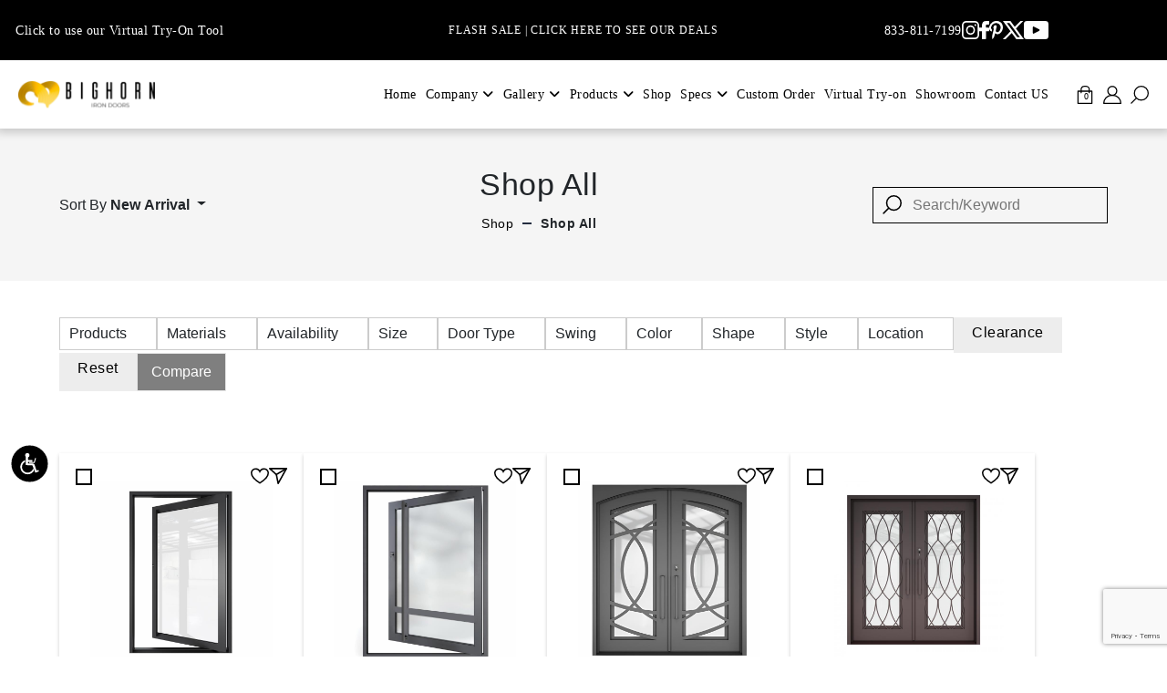

--- FILE ---
content_type: text/html
request_url: https://bighornirondoors.com/product/the-beast-2-rh-2/
body_size: 695
content:
<!DOCTYPE html>
<html lang="en">
  <head>
    <meta charset="UTF-8" />
    <link rel="icon" type="image/svg+xml" href="/assets/favicon-DJVKOGgK.ico" />
    <meta name="viewport" content="width=device-width, initial-scale=1.0" />

    <link
      rel="stylesheet"
      href="https://cdnjs.cloudflare.com/ajax/libs/font-awesome/6.2.0/css/all.min.css"
    />
    <link
      href="https://cdnjs.cloudflare.com/ajax/libs/bootstrap-icons/1.10.0/font/bootstrap-icons.min.css"
      rel="stylesheet"
    />
    <script
      async
      src="https://docs.opencv.org/4.x/opencv.js"
      type="text/javascript"
    ></script>
    <!-- reCAPTCHA v3 -->
    <script
      async
      src="https://www.google.com/recaptcha/api.js?render=6Ldxro0rAAAAAHdUL0TTLZTgkenxDxh_DvcNNcvn"
    ></script>
    <link href="https://fonts.cdnfonts.com/css/aileron" rel="stylesheet" />
    <title>Bighorn</title>
    <!-- Google Tag Manager -->
    <script>
      (function (w, d, s, l, i) {
        w[l] = w[l] || [];
        w[l].push({ "gtm.start": new Date().getTime(), event: "gtm.js" });
        var f = d.getElementsByTagName(s)[0],
          j = d.createElement(s),
          dl = l != "dataLayer" ? "&l=" + l : "";
        j.async = true;
        j.src = "https://www.googletagmanager.com/gtm.js?id=" + i + dl;
        f.parentNode.insertBefore(j, f);
      })(window, document, "script", "dataLayer", "GTM-PFNJ8WF");
    </script>
    <!-- End Google Tag Manager -->
    <!-- swap.js -->
    <script
      async
      type="text/javascript"
      src="//cdn.callrail.com/companies/576362665/e200102e519656fd5a6e/12/swap.js"
    ></script>
    <script type="module" crossorigin src="/assets/index-CJfBsyQz.js"></script>
    <link rel="stylesheet" crossorigin href="/assets/index-Dxj7NCsW.css">
  </head>
  <body>
    <!-- Google Tag Manager (noscript) -->
    <noscript
      ><iframe
        src="https://www.googletagmanager.com/ns.html?id=GTM-PFNJ8WF"
        height="0"
        width="0"
        style="display: none; visibility: hidden"
      ></iframe
    ></noscript>
    <!-- End Google Tag Manager (noscript) -->
    <div id="root"></div>
  </body>
</html>


--- FILE ---
content_type: text/html; charset=utf-8
request_url: https://www.google.com/recaptcha/api2/anchor?ar=1&k=6Ldxro0rAAAAAHdUL0TTLZTgkenxDxh_DvcNNcvn&co=aHR0cHM6Ly9iaWdob3JuaXJvbmRvb3JzLmNvbTo0NDM.&hl=en&v=PoyoqOPhxBO7pBk68S4YbpHZ&size=invisible&anchor-ms=20000&execute-ms=30000&cb=ac11icfij911
body_size: 48632
content:
<!DOCTYPE HTML><html dir="ltr" lang="en"><head><meta http-equiv="Content-Type" content="text/html; charset=UTF-8">
<meta http-equiv="X-UA-Compatible" content="IE=edge">
<title>reCAPTCHA</title>
<style type="text/css">
/* cyrillic-ext */
@font-face {
  font-family: 'Roboto';
  font-style: normal;
  font-weight: 400;
  font-stretch: 100%;
  src: url(//fonts.gstatic.com/s/roboto/v48/KFO7CnqEu92Fr1ME7kSn66aGLdTylUAMa3GUBHMdazTgWw.woff2) format('woff2');
  unicode-range: U+0460-052F, U+1C80-1C8A, U+20B4, U+2DE0-2DFF, U+A640-A69F, U+FE2E-FE2F;
}
/* cyrillic */
@font-face {
  font-family: 'Roboto';
  font-style: normal;
  font-weight: 400;
  font-stretch: 100%;
  src: url(//fonts.gstatic.com/s/roboto/v48/KFO7CnqEu92Fr1ME7kSn66aGLdTylUAMa3iUBHMdazTgWw.woff2) format('woff2');
  unicode-range: U+0301, U+0400-045F, U+0490-0491, U+04B0-04B1, U+2116;
}
/* greek-ext */
@font-face {
  font-family: 'Roboto';
  font-style: normal;
  font-weight: 400;
  font-stretch: 100%;
  src: url(//fonts.gstatic.com/s/roboto/v48/KFO7CnqEu92Fr1ME7kSn66aGLdTylUAMa3CUBHMdazTgWw.woff2) format('woff2');
  unicode-range: U+1F00-1FFF;
}
/* greek */
@font-face {
  font-family: 'Roboto';
  font-style: normal;
  font-weight: 400;
  font-stretch: 100%;
  src: url(//fonts.gstatic.com/s/roboto/v48/KFO7CnqEu92Fr1ME7kSn66aGLdTylUAMa3-UBHMdazTgWw.woff2) format('woff2');
  unicode-range: U+0370-0377, U+037A-037F, U+0384-038A, U+038C, U+038E-03A1, U+03A3-03FF;
}
/* math */
@font-face {
  font-family: 'Roboto';
  font-style: normal;
  font-weight: 400;
  font-stretch: 100%;
  src: url(//fonts.gstatic.com/s/roboto/v48/KFO7CnqEu92Fr1ME7kSn66aGLdTylUAMawCUBHMdazTgWw.woff2) format('woff2');
  unicode-range: U+0302-0303, U+0305, U+0307-0308, U+0310, U+0312, U+0315, U+031A, U+0326-0327, U+032C, U+032F-0330, U+0332-0333, U+0338, U+033A, U+0346, U+034D, U+0391-03A1, U+03A3-03A9, U+03B1-03C9, U+03D1, U+03D5-03D6, U+03F0-03F1, U+03F4-03F5, U+2016-2017, U+2034-2038, U+203C, U+2040, U+2043, U+2047, U+2050, U+2057, U+205F, U+2070-2071, U+2074-208E, U+2090-209C, U+20D0-20DC, U+20E1, U+20E5-20EF, U+2100-2112, U+2114-2115, U+2117-2121, U+2123-214F, U+2190, U+2192, U+2194-21AE, U+21B0-21E5, U+21F1-21F2, U+21F4-2211, U+2213-2214, U+2216-22FF, U+2308-230B, U+2310, U+2319, U+231C-2321, U+2336-237A, U+237C, U+2395, U+239B-23B7, U+23D0, U+23DC-23E1, U+2474-2475, U+25AF, U+25B3, U+25B7, U+25BD, U+25C1, U+25CA, U+25CC, U+25FB, U+266D-266F, U+27C0-27FF, U+2900-2AFF, U+2B0E-2B11, U+2B30-2B4C, U+2BFE, U+3030, U+FF5B, U+FF5D, U+1D400-1D7FF, U+1EE00-1EEFF;
}
/* symbols */
@font-face {
  font-family: 'Roboto';
  font-style: normal;
  font-weight: 400;
  font-stretch: 100%;
  src: url(//fonts.gstatic.com/s/roboto/v48/KFO7CnqEu92Fr1ME7kSn66aGLdTylUAMaxKUBHMdazTgWw.woff2) format('woff2');
  unicode-range: U+0001-000C, U+000E-001F, U+007F-009F, U+20DD-20E0, U+20E2-20E4, U+2150-218F, U+2190, U+2192, U+2194-2199, U+21AF, U+21E6-21F0, U+21F3, U+2218-2219, U+2299, U+22C4-22C6, U+2300-243F, U+2440-244A, U+2460-24FF, U+25A0-27BF, U+2800-28FF, U+2921-2922, U+2981, U+29BF, U+29EB, U+2B00-2BFF, U+4DC0-4DFF, U+FFF9-FFFB, U+10140-1018E, U+10190-1019C, U+101A0, U+101D0-101FD, U+102E0-102FB, U+10E60-10E7E, U+1D2C0-1D2D3, U+1D2E0-1D37F, U+1F000-1F0FF, U+1F100-1F1AD, U+1F1E6-1F1FF, U+1F30D-1F30F, U+1F315, U+1F31C, U+1F31E, U+1F320-1F32C, U+1F336, U+1F378, U+1F37D, U+1F382, U+1F393-1F39F, U+1F3A7-1F3A8, U+1F3AC-1F3AF, U+1F3C2, U+1F3C4-1F3C6, U+1F3CA-1F3CE, U+1F3D4-1F3E0, U+1F3ED, U+1F3F1-1F3F3, U+1F3F5-1F3F7, U+1F408, U+1F415, U+1F41F, U+1F426, U+1F43F, U+1F441-1F442, U+1F444, U+1F446-1F449, U+1F44C-1F44E, U+1F453, U+1F46A, U+1F47D, U+1F4A3, U+1F4B0, U+1F4B3, U+1F4B9, U+1F4BB, U+1F4BF, U+1F4C8-1F4CB, U+1F4D6, U+1F4DA, U+1F4DF, U+1F4E3-1F4E6, U+1F4EA-1F4ED, U+1F4F7, U+1F4F9-1F4FB, U+1F4FD-1F4FE, U+1F503, U+1F507-1F50B, U+1F50D, U+1F512-1F513, U+1F53E-1F54A, U+1F54F-1F5FA, U+1F610, U+1F650-1F67F, U+1F687, U+1F68D, U+1F691, U+1F694, U+1F698, U+1F6AD, U+1F6B2, U+1F6B9-1F6BA, U+1F6BC, U+1F6C6-1F6CF, U+1F6D3-1F6D7, U+1F6E0-1F6EA, U+1F6F0-1F6F3, U+1F6F7-1F6FC, U+1F700-1F7FF, U+1F800-1F80B, U+1F810-1F847, U+1F850-1F859, U+1F860-1F887, U+1F890-1F8AD, U+1F8B0-1F8BB, U+1F8C0-1F8C1, U+1F900-1F90B, U+1F93B, U+1F946, U+1F984, U+1F996, U+1F9E9, U+1FA00-1FA6F, U+1FA70-1FA7C, U+1FA80-1FA89, U+1FA8F-1FAC6, U+1FACE-1FADC, U+1FADF-1FAE9, U+1FAF0-1FAF8, U+1FB00-1FBFF;
}
/* vietnamese */
@font-face {
  font-family: 'Roboto';
  font-style: normal;
  font-weight: 400;
  font-stretch: 100%;
  src: url(//fonts.gstatic.com/s/roboto/v48/KFO7CnqEu92Fr1ME7kSn66aGLdTylUAMa3OUBHMdazTgWw.woff2) format('woff2');
  unicode-range: U+0102-0103, U+0110-0111, U+0128-0129, U+0168-0169, U+01A0-01A1, U+01AF-01B0, U+0300-0301, U+0303-0304, U+0308-0309, U+0323, U+0329, U+1EA0-1EF9, U+20AB;
}
/* latin-ext */
@font-face {
  font-family: 'Roboto';
  font-style: normal;
  font-weight: 400;
  font-stretch: 100%;
  src: url(//fonts.gstatic.com/s/roboto/v48/KFO7CnqEu92Fr1ME7kSn66aGLdTylUAMa3KUBHMdazTgWw.woff2) format('woff2');
  unicode-range: U+0100-02BA, U+02BD-02C5, U+02C7-02CC, U+02CE-02D7, U+02DD-02FF, U+0304, U+0308, U+0329, U+1D00-1DBF, U+1E00-1E9F, U+1EF2-1EFF, U+2020, U+20A0-20AB, U+20AD-20C0, U+2113, U+2C60-2C7F, U+A720-A7FF;
}
/* latin */
@font-face {
  font-family: 'Roboto';
  font-style: normal;
  font-weight: 400;
  font-stretch: 100%;
  src: url(//fonts.gstatic.com/s/roboto/v48/KFO7CnqEu92Fr1ME7kSn66aGLdTylUAMa3yUBHMdazQ.woff2) format('woff2');
  unicode-range: U+0000-00FF, U+0131, U+0152-0153, U+02BB-02BC, U+02C6, U+02DA, U+02DC, U+0304, U+0308, U+0329, U+2000-206F, U+20AC, U+2122, U+2191, U+2193, U+2212, U+2215, U+FEFF, U+FFFD;
}
/* cyrillic-ext */
@font-face {
  font-family: 'Roboto';
  font-style: normal;
  font-weight: 500;
  font-stretch: 100%;
  src: url(//fonts.gstatic.com/s/roboto/v48/KFO7CnqEu92Fr1ME7kSn66aGLdTylUAMa3GUBHMdazTgWw.woff2) format('woff2');
  unicode-range: U+0460-052F, U+1C80-1C8A, U+20B4, U+2DE0-2DFF, U+A640-A69F, U+FE2E-FE2F;
}
/* cyrillic */
@font-face {
  font-family: 'Roboto';
  font-style: normal;
  font-weight: 500;
  font-stretch: 100%;
  src: url(//fonts.gstatic.com/s/roboto/v48/KFO7CnqEu92Fr1ME7kSn66aGLdTylUAMa3iUBHMdazTgWw.woff2) format('woff2');
  unicode-range: U+0301, U+0400-045F, U+0490-0491, U+04B0-04B1, U+2116;
}
/* greek-ext */
@font-face {
  font-family: 'Roboto';
  font-style: normal;
  font-weight: 500;
  font-stretch: 100%;
  src: url(//fonts.gstatic.com/s/roboto/v48/KFO7CnqEu92Fr1ME7kSn66aGLdTylUAMa3CUBHMdazTgWw.woff2) format('woff2');
  unicode-range: U+1F00-1FFF;
}
/* greek */
@font-face {
  font-family: 'Roboto';
  font-style: normal;
  font-weight: 500;
  font-stretch: 100%;
  src: url(//fonts.gstatic.com/s/roboto/v48/KFO7CnqEu92Fr1ME7kSn66aGLdTylUAMa3-UBHMdazTgWw.woff2) format('woff2');
  unicode-range: U+0370-0377, U+037A-037F, U+0384-038A, U+038C, U+038E-03A1, U+03A3-03FF;
}
/* math */
@font-face {
  font-family: 'Roboto';
  font-style: normal;
  font-weight: 500;
  font-stretch: 100%;
  src: url(//fonts.gstatic.com/s/roboto/v48/KFO7CnqEu92Fr1ME7kSn66aGLdTylUAMawCUBHMdazTgWw.woff2) format('woff2');
  unicode-range: U+0302-0303, U+0305, U+0307-0308, U+0310, U+0312, U+0315, U+031A, U+0326-0327, U+032C, U+032F-0330, U+0332-0333, U+0338, U+033A, U+0346, U+034D, U+0391-03A1, U+03A3-03A9, U+03B1-03C9, U+03D1, U+03D5-03D6, U+03F0-03F1, U+03F4-03F5, U+2016-2017, U+2034-2038, U+203C, U+2040, U+2043, U+2047, U+2050, U+2057, U+205F, U+2070-2071, U+2074-208E, U+2090-209C, U+20D0-20DC, U+20E1, U+20E5-20EF, U+2100-2112, U+2114-2115, U+2117-2121, U+2123-214F, U+2190, U+2192, U+2194-21AE, U+21B0-21E5, U+21F1-21F2, U+21F4-2211, U+2213-2214, U+2216-22FF, U+2308-230B, U+2310, U+2319, U+231C-2321, U+2336-237A, U+237C, U+2395, U+239B-23B7, U+23D0, U+23DC-23E1, U+2474-2475, U+25AF, U+25B3, U+25B7, U+25BD, U+25C1, U+25CA, U+25CC, U+25FB, U+266D-266F, U+27C0-27FF, U+2900-2AFF, U+2B0E-2B11, U+2B30-2B4C, U+2BFE, U+3030, U+FF5B, U+FF5D, U+1D400-1D7FF, U+1EE00-1EEFF;
}
/* symbols */
@font-face {
  font-family: 'Roboto';
  font-style: normal;
  font-weight: 500;
  font-stretch: 100%;
  src: url(//fonts.gstatic.com/s/roboto/v48/KFO7CnqEu92Fr1ME7kSn66aGLdTylUAMaxKUBHMdazTgWw.woff2) format('woff2');
  unicode-range: U+0001-000C, U+000E-001F, U+007F-009F, U+20DD-20E0, U+20E2-20E4, U+2150-218F, U+2190, U+2192, U+2194-2199, U+21AF, U+21E6-21F0, U+21F3, U+2218-2219, U+2299, U+22C4-22C6, U+2300-243F, U+2440-244A, U+2460-24FF, U+25A0-27BF, U+2800-28FF, U+2921-2922, U+2981, U+29BF, U+29EB, U+2B00-2BFF, U+4DC0-4DFF, U+FFF9-FFFB, U+10140-1018E, U+10190-1019C, U+101A0, U+101D0-101FD, U+102E0-102FB, U+10E60-10E7E, U+1D2C0-1D2D3, U+1D2E0-1D37F, U+1F000-1F0FF, U+1F100-1F1AD, U+1F1E6-1F1FF, U+1F30D-1F30F, U+1F315, U+1F31C, U+1F31E, U+1F320-1F32C, U+1F336, U+1F378, U+1F37D, U+1F382, U+1F393-1F39F, U+1F3A7-1F3A8, U+1F3AC-1F3AF, U+1F3C2, U+1F3C4-1F3C6, U+1F3CA-1F3CE, U+1F3D4-1F3E0, U+1F3ED, U+1F3F1-1F3F3, U+1F3F5-1F3F7, U+1F408, U+1F415, U+1F41F, U+1F426, U+1F43F, U+1F441-1F442, U+1F444, U+1F446-1F449, U+1F44C-1F44E, U+1F453, U+1F46A, U+1F47D, U+1F4A3, U+1F4B0, U+1F4B3, U+1F4B9, U+1F4BB, U+1F4BF, U+1F4C8-1F4CB, U+1F4D6, U+1F4DA, U+1F4DF, U+1F4E3-1F4E6, U+1F4EA-1F4ED, U+1F4F7, U+1F4F9-1F4FB, U+1F4FD-1F4FE, U+1F503, U+1F507-1F50B, U+1F50D, U+1F512-1F513, U+1F53E-1F54A, U+1F54F-1F5FA, U+1F610, U+1F650-1F67F, U+1F687, U+1F68D, U+1F691, U+1F694, U+1F698, U+1F6AD, U+1F6B2, U+1F6B9-1F6BA, U+1F6BC, U+1F6C6-1F6CF, U+1F6D3-1F6D7, U+1F6E0-1F6EA, U+1F6F0-1F6F3, U+1F6F7-1F6FC, U+1F700-1F7FF, U+1F800-1F80B, U+1F810-1F847, U+1F850-1F859, U+1F860-1F887, U+1F890-1F8AD, U+1F8B0-1F8BB, U+1F8C0-1F8C1, U+1F900-1F90B, U+1F93B, U+1F946, U+1F984, U+1F996, U+1F9E9, U+1FA00-1FA6F, U+1FA70-1FA7C, U+1FA80-1FA89, U+1FA8F-1FAC6, U+1FACE-1FADC, U+1FADF-1FAE9, U+1FAF0-1FAF8, U+1FB00-1FBFF;
}
/* vietnamese */
@font-face {
  font-family: 'Roboto';
  font-style: normal;
  font-weight: 500;
  font-stretch: 100%;
  src: url(//fonts.gstatic.com/s/roboto/v48/KFO7CnqEu92Fr1ME7kSn66aGLdTylUAMa3OUBHMdazTgWw.woff2) format('woff2');
  unicode-range: U+0102-0103, U+0110-0111, U+0128-0129, U+0168-0169, U+01A0-01A1, U+01AF-01B0, U+0300-0301, U+0303-0304, U+0308-0309, U+0323, U+0329, U+1EA0-1EF9, U+20AB;
}
/* latin-ext */
@font-face {
  font-family: 'Roboto';
  font-style: normal;
  font-weight: 500;
  font-stretch: 100%;
  src: url(//fonts.gstatic.com/s/roboto/v48/KFO7CnqEu92Fr1ME7kSn66aGLdTylUAMa3KUBHMdazTgWw.woff2) format('woff2');
  unicode-range: U+0100-02BA, U+02BD-02C5, U+02C7-02CC, U+02CE-02D7, U+02DD-02FF, U+0304, U+0308, U+0329, U+1D00-1DBF, U+1E00-1E9F, U+1EF2-1EFF, U+2020, U+20A0-20AB, U+20AD-20C0, U+2113, U+2C60-2C7F, U+A720-A7FF;
}
/* latin */
@font-face {
  font-family: 'Roboto';
  font-style: normal;
  font-weight: 500;
  font-stretch: 100%;
  src: url(//fonts.gstatic.com/s/roboto/v48/KFO7CnqEu92Fr1ME7kSn66aGLdTylUAMa3yUBHMdazQ.woff2) format('woff2');
  unicode-range: U+0000-00FF, U+0131, U+0152-0153, U+02BB-02BC, U+02C6, U+02DA, U+02DC, U+0304, U+0308, U+0329, U+2000-206F, U+20AC, U+2122, U+2191, U+2193, U+2212, U+2215, U+FEFF, U+FFFD;
}
/* cyrillic-ext */
@font-face {
  font-family: 'Roboto';
  font-style: normal;
  font-weight: 900;
  font-stretch: 100%;
  src: url(//fonts.gstatic.com/s/roboto/v48/KFO7CnqEu92Fr1ME7kSn66aGLdTylUAMa3GUBHMdazTgWw.woff2) format('woff2');
  unicode-range: U+0460-052F, U+1C80-1C8A, U+20B4, U+2DE0-2DFF, U+A640-A69F, U+FE2E-FE2F;
}
/* cyrillic */
@font-face {
  font-family: 'Roboto';
  font-style: normal;
  font-weight: 900;
  font-stretch: 100%;
  src: url(//fonts.gstatic.com/s/roboto/v48/KFO7CnqEu92Fr1ME7kSn66aGLdTylUAMa3iUBHMdazTgWw.woff2) format('woff2');
  unicode-range: U+0301, U+0400-045F, U+0490-0491, U+04B0-04B1, U+2116;
}
/* greek-ext */
@font-face {
  font-family: 'Roboto';
  font-style: normal;
  font-weight: 900;
  font-stretch: 100%;
  src: url(//fonts.gstatic.com/s/roboto/v48/KFO7CnqEu92Fr1ME7kSn66aGLdTylUAMa3CUBHMdazTgWw.woff2) format('woff2');
  unicode-range: U+1F00-1FFF;
}
/* greek */
@font-face {
  font-family: 'Roboto';
  font-style: normal;
  font-weight: 900;
  font-stretch: 100%;
  src: url(//fonts.gstatic.com/s/roboto/v48/KFO7CnqEu92Fr1ME7kSn66aGLdTylUAMa3-UBHMdazTgWw.woff2) format('woff2');
  unicode-range: U+0370-0377, U+037A-037F, U+0384-038A, U+038C, U+038E-03A1, U+03A3-03FF;
}
/* math */
@font-face {
  font-family: 'Roboto';
  font-style: normal;
  font-weight: 900;
  font-stretch: 100%;
  src: url(//fonts.gstatic.com/s/roboto/v48/KFO7CnqEu92Fr1ME7kSn66aGLdTylUAMawCUBHMdazTgWw.woff2) format('woff2');
  unicode-range: U+0302-0303, U+0305, U+0307-0308, U+0310, U+0312, U+0315, U+031A, U+0326-0327, U+032C, U+032F-0330, U+0332-0333, U+0338, U+033A, U+0346, U+034D, U+0391-03A1, U+03A3-03A9, U+03B1-03C9, U+03D1, U+03D5-03D6, U+03F0-03F1, U+03F4-03F5, U+2016-2017, U+2034-2038, U+203C, U+2040, U+2043, U+2047, U+2050, U+2057, U+205F, U+2070-2071, U+2074-208E, U+2090-209C, U+20D0-20DC, U+20E1, U+20E5-20EF, U+2100-2112, U+2114-2115, U+2117-2121, U+2123-214F, U+2190, U+2192, U+2194-21AE, U+21B0-21E5, U+21F1-21F2, U+21F4-2211, U+2213-2214, U+2216-22FF, U+2308-230B, U+2310, U+2319, U+231C-2321, U+2336-237A, U+237C, U+2395, U+239B-23B7, U+23D0, U+23DC-23E1, U+2474-2475, U+25AF, U+25B3, U+25B7, U+25BD, U+25C1, U+25CA, U+25CC, U+25FB, U+266D-266F, U+27C0-27FF, U+2900-2AFF, U+2B0E-2B11, U+2B30-2B4C, U+2BFE, U+3030, U+FF5B, U+FF5D, U+1D400-1D7FF, U+1EE00-1EEFF;
}
/* symbols */
@font-face {
  font-family: 'Roboto';
  font-style: normal;
  font-weight: 900;
  font-stretch: 100%;
  src: url(//fonts.gstatic.com/s/roboto/v48/KFO7CnqEu92Fr1ME7kSn66aGLdTylUAMaxKUBHMdazTgWw.woff2) format('woff2');
  unicode-range: U+0001-000C, U+000E-001F, U+007F-009F, U+20DD-20E0, U+20E2-20E4, U+2150-218F, U+2190, U+2192, U+2194-2199, U+21AF, U+21E6-21F0, U+21F3, U+2218-2219, U+2299, U+22C4-22C6, U+2300-243F, U+2440-244A, U+2460-24FF, U+25A0-27BF, U+2800-28FF, U+2921-2922, U+2981, U+29BF, U+29EB, U+2B00-2BFF, U+4DC0-4DFF, U+FFF9-FFFB, U+10140-1018E, U+10190-1019C, U+101A0, U+101D0-101FD, U+102E0-102FB, U+10E60-10E7E, U+1D2C0-1D2D3, U+1D2E0-1D37F, U+1F000-1F0FF, U+1F100-1F1AD, U+1F1E6-1F1FF, U+1F30D-1F30F, U+1F315, U+1F31C, U+1F31E, U+1F320-1F32C, U+1F336, U+1F378, U+1F37D, U+1F382, U+1F393-1F39F, U+1F3A7-1F3A8, U+1F3AC-1F3AF, U+1F3C2, U+1F3C4-1F3C6, U+1F3CA-1F3CE, U+1F3D4-1F3E0, U+1F3ED, U+1F3F1-1F3F3, U+1F3F5-1F3F7, U+1F408, U+1F415, U+1F41F, U+1F426, U+1F43F, U+1F441-1F442, U+1F444, U+1F446-1F449, U+1F44C-1F44E, U+1F453, U+1F46A, U+1F47D, U+1F4A3, U+1F4B0, U+1F4B3, U+1F4B9, U+1F4BB, U+1F4BF, U+1F4C8-1F4CB, U+1F4D6, U+1F4DA, U+1F4DF, U+1F4E3-1F4E6, U+1F4EA-1F4ED, U+1F4F7, U+1F4F9-1F4FB, U+1F4FD-1F4FE, U+1F503, U+1F507-1F50B, U+1F50D, U+1F512-1F513, U+1F53E-1F54A, U+1F54F-1F5FA, U+1F610, U+1F650-1F67F, U+1F687, U+1F68D, U+1F691, U+1F694, U+1F698, U+1F6AD, U+1F6B2, U+1F6B9-1F6BA, U+1F6BC, U+1F6C6-1F6CF, U+1F6D3-1F6D7, U+1F6E0-1F6EA, U+1F6F0-1F6F3, U+1F6F7-1F6FC, U+1F700-1F7FF, U+1F800-1F80B, U+1F810-1F847, U+1F850-1F859, U+1F860-1F887, U+1F890-1F8AD, U+1F8B0-1F8BB, U+1F8C0-1F8C1, U+1F900-1F90B, U+1F93B, U+1F946, U+1F984, U+1F996, U+1F9E9, U+1FA00-1FA6F, U+1FA70-1FA7C, U+1FA80-1FA89, U+1FA8F-1FAC6, U+1FACE-1FADC, U+1FADF-1FAE9, U+1FAF0-1FAF8, U+1FB00-1FBFF;
}
/* vietnamese */
@font-face {
  font-family: 'Roboto';
  font-style: normal;
  font-weight: 900;
  font-stretch: 100%;
  src: url(//fonts.gstatic.com/s/roboto/v48/KFO7CnqEu92Fr1ME7kSn66aGLdTylUAMa3OUBHMdazTgWw.woff2) format('woff2');
  unicode-range: U+0102-0103, U+0110-0111, U+0128-0129, U+0168-0169, U+01A0-01A1, U+01AF-01B0, U+0300-0301, U+0303-0304, U+0308-0309, U+0323, U+0329, U+1EA0-1EF9, U+20AB;
}
/* latin-ext */
@font-face {
  font-family: 'Roboto';
  font-style: normal;
  font-weight: 900;
  font-stretch: 100%;
  src: url(//fonts.gstatic.com/s/roboto/v48/KFO7CnqEu92Fr1ME7kSn66aGLdTylUAMa3KUBHMdazTgWw.woff2) format('woff2');
  unicode-range: U+0100-02BA, U+02BD-02C5, U+02C7-02CC, U+02CE-02D7, U+02DD-02FF, U+0304, U+0308, U+0329, U+1D00-1DBF, U+1E00-1E9F, U+1EF2-1EFF, U+2020, U+20A0-20AB, U+20AD-20C0, U+2113, U+2C60-2C7F, U+A720-A7FF;
}
/* latin */
@font-face {
  font-family: 'Roboto';
  font-style: normal;
  font-weight: 900;
  font-stretch: 100%;
  src: url(//fonts.gstatic.com/s/roboto/v48/KFO7CnqEu92Fr1ME7kSn66aGLdTylUAMa3yUBHMdazQ.woff2) format('woff2');
  unicode-range: U+0000-00FF, U+0131, U+0152-0153, U+02BB-02BC, U+02C6, U+02DA, U+02DC, U+0304, U+0308, U+0329, U+2000-206F, U+20AC, U+2122, U+2191, U+2193, U+2212, U+2215, U+FEFF, U+FFFD;
}

</style>
<link rel="stylesheet" type="text/css" href="https://www.gstatic.com/recaptcha/releases/PoyoqOPhxBO7pBk68S4YbpHZ/styles__ltr.css">
<script nonce="zBC7YVhOF4xs13iS-kUZew" type="text/javascript">window['__recaptcha_api'] = 'https://www.google.com/recaptcha/api2/';</script>
<script type="text/javascript" src="https://www.gstatic.com/recaptcha/releases/PoyoqOPhxBO7pBk68S4YbpHZ/recaptcha__en.js" nonce="zBC7YVhOF4xs13iS-kUZew">
      
    </script></head>
<body><div id="rc-anchor-alert" class="rc-anchor-alert"></div>
<input type="hidden" id="recaptcha-token" value="[base64]">
<script type="text/javascript" nonce="zBC7YVhOF4xs13iS-kUZew">
      recaptcha.anchor.Main.init("[\x22ainput\x22,[\x22bgdata\x22,\x22\x22,\[base64]/[base64]/[base64]/[base64]/[base64]/[base64]/[base64]/[base64]/[base64]/[base64]\\u003d\x22,\[base64]\\u003d\\u003d\x22,\[base64]/[base64]/w5LDtB9TwowtOjXCq8K9wojCmF7DksOPwogGU8KzZcKndx0uwojDuSPCkMKLTTB4ZC87QyLCnQgueUwvw5wTSRIZRcKUwr0XwpzCgMOcw6/DoMOODR4fwpbCksOSA1ozw63Dp0IZfsKOGHRbRSrDucO0w6XCl8ORfcO3M00pwqJAXCTCqMOzVF7CrMOkEMKUYXDCnsKIPQ0PCsOBfmbCncOgesKfwq3CrDxewrHCjlorFsOdIsOtYlkzwrzDqTBDw7k/LAg8P0ISGMKDRlo0w4kDw6nCoSoSdwTCkwbCksK1QFoWw4B+wqpiP8OeFVByw7rDr8KEw64Jw7/DinHDmMOtPRo2RSodw6k9QsK3w5/Dvhs3w4fCpSwERgfDgMOxw47CiMOvwogbwr/[base64]/DnnRfw6HDuiVqFMOHw5gywpDCj0PDhifDn8KPwo9gAxQmYMOHSTDDn8OqDTzCmcOUw6d4woYcS8Odw7xec8OJcgB1SsOiworDtR18wqXCpA/DlVvCh0XDtMOVw55Rw7zChSnDmHdaw7UqwqnDpcOgw7BXNGLDmMKvTRdbYUZpwpFAMW/[base64]/OMOawobCkVZ0w73CukcNw6V4w7wSwqIIXsONbsOtw7Y+MsOKwqE8aCNywoQWEWNlw5oZB8OCwqTDkBzDvcKQwqnCnRDCiznDi8OOZcOMesKCw5k4woopKMKVw5YrY8K2w7UKwp7DsnvDk3dvSDnDuSAfIMKrwrrDmMOFeFjCsHpawo4xw7ppwoTCjTcbV2/Dk8OGwpMnwq7DkcOyw5J9VA1DwrTDpcKwwrfDl8Kww7sibMKlworDqMO2EcKhCsOHAR53CcOaw4/[base64]/CkjrDm8Opw49Kwq97w4FDRzHCkUvDqx3DkcONWQUXWcOld18QdFjDh1w4Oz7CqFVlO8Ocwqg/[base64]/[base64]/wrTDrcKhGMOnwrBZw67Cs8KIaz49wrXCm1JNw4JZE21LwrPDkgXCj0LDv8O/agLCvsOyeVxlUzY1wokmEh4bcMOQAQ8OSQ8hOQg8GMKBMsOyB8KjM8K0wpwDGMOVE8Oqc1nDqsKFBhDCnxnDqcO4TMOFb0tVEMKmTyjCpMOge8Odw7pufcO/RFbCs2ARZMKQwpbDkg/DgcKuJnIAVT3CgW50w7ElY8Kvw4XDvSorwr4xwpHDrijCvnjCpmzDqMKrw4dyIMKiEsKXw7tswoDDiwLDqsOWw7nDu8OSTMK9ZMOcFRwcwpDCl2LCrD/DjlZ+w6RVw4jCucOQw5dyIMKXG8O7w7jDp8O5PMOxw6PCsUDCql3CgyTCi1Itw6Jdf8Krw45BS01xwprCtQRHbGPCnBTClsKyZwdewo7Cpx/Dui8Sw5NBw5TCoMO2wqI7dMK1PcOCRcODw7ZwwrHChxY4HMKAIsKDw67CnsKpwq/Dp8KGccKqwpPDmcONw5TCscKmw5YGwq9QYj4QG8KBw5jDo8OVJExGPHwYw6QBPT7DtcO3ZMOUwpjCrMO2w7vDscK7RsOhOSLDg8KIFsOHTRvDusKxwq8kwo7DjMOOwrXDoyrCiy/DmcKFWzHDknnDt1R2wp/[base64]/Drz7CicOtw6NHw4sowrdewpDDksOVw6XCoTx1IQh1TQI/wrXDhsOnwoTCmcKkwrHDu2vCrAsdPBp/FsOJPmXDowwcw4vCscKIKsOnwrBoA8OLwoPCs8KVwqIJw7rDicOPw4/Dn8KST8OQYhjDhcK6w5bCpDHDgwDDqMK5wpLDkCcXwoQ3w7MDwpTClMO6YSpnWh3Dh8KtNAjCvsOpw5zDikwJw6TDi3/DpMKIwpTCoGDCjjcSAn0kwqPDrkLCqUdtUcO1wqkXAxjDmwUIDMKzw7bDkkddwpnCqcKQTRTCkGDDg8KLScOWT0DDhcOLPx0fWk0QblZzwqbCgibCvjl4w7TCjDbCn14mA8KEw7jDkUfDnycCw7bDgcOtEQ7Ct8OhYsO/JncYfinDrCwYwrlGwpbDsBjDqzQIw6bCr8K/YMKBOMKIw7bDhsK7w7RxBsOUAcKoOi7DtwfDgR4MIQ3ClcONwoUIcFp8w4rCrl8VZzrCsFYRK8KbHFYew7/[base64]/DmT0YB3okN8OFRcKnwrbCvwRHZ0bCrMK+DMKybkBLVh1zwqHDjmgRTik2w6LDtsKYw7lswqfDuCUvSx9Sw4/DkAMjwpXDq8Olw7kAw4sOIGXCq8OKfsKSw6k/YsKGw5RRPzPDm8O/R8OPf8O3RQnClUDCuiTDijjCosKONcKsK8OQDV7CpS3DqBDDv8Ogwr7ChsKmw5YNecOjw5RHFg3DjGvCgXnCogvDrxcaRUTDq8KXw6PCvsK2w5vDhzt8Q3zCkQFmUcK8w7PCoMKswozCkSrDkhgJRUsUCWxZQX/DrGXCu8KqwpbCgMKHMsO0wr3CvsO+e2jCjV/Dp1LCjsOPHsOFw5fDrMOnw5DCv8K3ISYQwoZewpfCgk5Hw6fDpsOdwolowrxowrvDvsKrQQvDiU/DocOhwokHw682W8Ocw4PCq2zCqcKHw6XDkcOhcyPDssONw47DkyjCpsKebWvCi3sGw43CvsOWwrcSNMOAw4bDkUhEw4F7w5LCvcOVYsKZPgrCjMKNcH7DiiQdworCmEclwrRLwpgmTXPCmUpzw6h6wpEZwrNEwoh+wohEDXTCjEvCkcK6w4bCqcOfw7MEw4Z/wo9Pwp/CosOcAjMIwrEbwoZRwobDkBzCssOJI8KcaX7CknRzU8OQWlx4aMKow4DDlAjClTIgw45Hwo3DrcKCwr0mXsKZw5low59QMRYow5prL0IYw6fDmFbDsMOsL8O0PMOUKmsWfwBswoHCjMO2wrFjQMOywo0+w5g3w5/CicOxLQJMAF7CrcOFw7/[base64]/wp7CqBk1wqR3XMOtLVkjYMKDw53DnlnCrzF7wqvDkkLCgcOgw4HClxbDrMKUwpHDrcK0fcOwKC/ChsOqKsKxDT4bRnFSWATCtUhSw6fCmVXCv3XCgsOFEsOvbWQDKnzDs8Kzw5M9K3rCgsOdwo/DkcKhw6IPdsKwwoFmVcK7KMO+Y8Ozw7zDl8K/K27DqxcPI3g3w4QEVcOFBwQAZcKYw43CrMOQwr1lM8Ocw4bDqR0nwpvDncO4w6fDqcKZwrh6w6PDi0fDrQrCvcK1wqbCocO9woTCo8OOwpfChsKRQ0UAEsKUw5BBwqw8TzPCgmXCncKVwpbDhMO6F8KnwoHDh8OzWkI3YyM0XsKVHcOAw5TDrW/Ckjkvwr3CjsOJw4bDiX/Do1fDjkfCnFzDvTsuw5gjw7g+w5xsw4HDn246wpV1w5XCncORc8Krw5YDdsKgw67Dg2HCmm5FUVFTK8ONYkPCnMK8w597RArDl8KfKMOoHxNowrtrQXJCYR4wwoklSX0lw5QXw5tGYMOFw5ZlVcKOwq7CmH1/TsKhwoTCjMOHC8OHPsO6UHLCqMKlwqAWw74Ewqo7Y8K3w4pew7fCi8KkOMKfDW/CusKqwrLDhcKAbcOFD8Ouw5APwoU+TV4VwrzDi8OFw4DCpjfDhcOSw7t4w53Cr1/CggRCGMOKwqnDkCBSLkjCl101E8KMIMKlHsKnFlPDsSpRwq3CpcO3FFTCgmgcVsOUCcKnwos2SV/DngNJwojCnnB4wrjDih4zV8K8VMOONVHCkMO8wobDhyPDk3MGCcOYw4TDmMK3IzTCkcKcC8KAw6ssV2/DgGkKw63DtVUkw5Bpwrd6wqHCsMKBwovCmCIRwojDvXUHN8KVcxMbdMO8HBVlwoJAw6M4L2jDhVfCl8OmwoV/[base64]/Di24Hw70BIcK7ZcKKasK8KsOdMcOVCztuw5tRw5fDlyEFKTw4wpDCscKwcht3wrDDuUQ4wq9zw7XCrDHCmwXCkAPDm8OPZMKrw6FIwqYQw7o+G8Oywo3ClHUdcMOzQGfCiWjDr8Oyex/[base64]/[base64]/Ds8KGOsK6Kx3Dlj7DgVTDlsO2fMKRw6M4wpXDohgVwq9ywr/CqX4Cw5PDrVjDu8OQwozDhsKKA8K4cUt2w6fDgTp9HsKOwowJwrFcw4ljMBUKTsK7w6ILJwdlw4hmw7/DhDQROMO0PzEqOVTCq1bDuBt3wrdmwozDlMOJIMKKcGpaeMOAHMO5w7wtw69lTQ3ClHoie8KiZljCqwjCuMO3wrg9YcKzb8Ojw5h4wpZ8wrXCvzd/wos/wr9aEMO9A0cHw7TCvcKrJj3DjcO3w7R3wq1ewp4ZK13Dji7CuXLDiCUvLAVbTcK1KsKOw4woMAfDsMKNw7LCssK4S1TDkhnCtMOsKsO9FyLCpsKSw4sxw40aw7TCh08zwovDjhvCocKhw7VOAiImw5EMwq/ClMO/[base64]/LsOHwpw0WsOiw71PQm1fYMOQF8KUbXfCvi9ywp9Nw6/CosKXw6gnesOhwpbCr8Kew6HDn2DDjwZkwqvCscOHwpXDpMOFF8Kiwot9X2xXc8KBw5DClhxaHzzDusKnGVxBw7PCsFR/woJ6ZcKHPcKIYMOWbxcSPsO6wrbCuUwkw54BEsK9wpo5cUrCnMOWwo3CqMOeR8OucHTDqy9swpsYw4BQNTLCkMK0DcOqw7AEW8K5QWPCrsOiwqDCsBQKw6N0RMK5w6VDYsKSemhTwrt/w4DCh8OBwoM9wog8wpNQYS/Cj8OMwrHDg8O3woV+B8Ogw7bDol8kwpvDoMOjwqLDnE8lC8KOwrQtACRyLsOfw4/Di8K5wrJBFBp3w4Uow6bCng/CiyZ/esOOw7bCtRDCicK0asOpf8OdwoFLwpZDJTgmw7zCk2PCrsO8D8OXw41Qw7pAU8Oqwpt7wrbDvnZGLDoAWWRow6tiOMKewpR3w5/DjMOfw4Y3w7bDk0rChsOdwofDphzDuDU6w6kEB2DDs2Byw63Djm/[base64]/[base64]/RcOhwoB3AsOJWBAKYRDCmMK9WcKKw6TCrcO2YizCiSvDqirCi3grHMOFI8KQw4/[base64]/w6gsDMOlUcK6w6s/w67CiW3DtMKpwobChsOzMBsaw4stbcK+d8OVfMKjbsOoUyXCtRE5wp3DjcKDwpzCh1J6b8KaUAIbB8ORw4ZXwpJlE2rDlAxRw4Ylw4PCssK6w6cPEcOkw7rCj8OXBErCpMKvw6w5w65zw4Q1EMKkw61tw7dsKC/CuBbCucKawqYowp81w5LCmcKdDsKtai7Ds8O0I8OzEETClcKpIgrDtHJzelnDni7Do0siUsOZG8Kawr3Ds8KmT8OrwrgTw4UbUUk8woQmw6bClMOAUMKmwosTwoY9MsKdwpDCn8OMwrYPH8Kuw4V7wqvCkWnChMOVw6/CsMKPw4dKNMKsf8KxwobDqF/[base64]/DqcOKXMOzw7Flc8KgUMK6w7RWw7xnwrXDh8KIBwXDgz/DjC5TwoDDiVPCrMOQNsOjwpcrMcKUG3c6w6ASWsKfLzIrHl4BwpPDrMKmw7vDjiMkd8K9w7VoGUXCrjwPRMKcUsK1wqAdwrMZw7AfwpnDs8KIV8Osc8K3w5PDvWHDqmoiwrLCp8KuIcOJSMO6cMOYQcOSCcOAfcOYBQlkW8O9LjV4J0I/wrQ7A8Oaw4zCv8O5wp/CmxfDnQvDvsOxacKsfnlIwoQiCRRPHsKEw5NPGsOuw73CtsOgPHcEQMOUwpnCrFR9wqfCuhvCtQ5gw7VPNAMsw6XDl3tGWUTChW9rw5fCpHfCvWMJwq9jEMKGwprDlh/DicONw68uwo/Dt3hNwp5YesO+fsKJGsKodnfDqicACxQSHMOcJAYLw7bDmmvDicK8wpjCl8KETQE1w7sbw7p/cyE4wqnDhWvCjsKtDQ3CtjfDiR/CusKCHU0+BnYawobCosORMMKnwrHCgMKYCcKJWsOCSCbDqMKUYXrCvMORMF1vw69Fay4uwq0FwqEKLsOTwrgIw5TCtsKQwoB/MmfCqBJPHHTDpnfDj8Klw67CgMOjAMOgwozDq3ZRw74JS8KOw6tge1nCmsKSWMKCwpUlwoZWcXAiJMOew4HDkcOAY8K5JcOMw7PCtwcYw5XCssKjZMKuJxDCgWIPwrjDnMKVwoHDvcKbw4tzJMOAw4QkHsK/Ll0Zw7/[base64]/ChsKzwpsNw6jDrywuw4jDmcKZCHo9AjbDqmMQPcO1az/DnsKowpzDgynCjcOqwpPCjMK2wrRPdsOVLcOFGcO9w77Cp1tswrIFwpbDrUtgCsOfeMOUISrCkngHFMKwwojDo8O3PwMHG0PChlnCinvCiXgUOsO/[base64]/wqPCrcKjwovDjMOQwrvCkSInwp/Cs0bCs8OZASVpXwlXwq7Ck8OVwpXCtcKcw68dSSxFSVskwpXCuUvDiGzDu8Omw4XDg8K7fHnDknPDhsORw4TDl8OQwqYkEyfCuSgIMhLCmsOZPGfCtnjCj8KGwrPClA0fJjI5w5rCtybCk00ZbkxGw53DmC9Nby57OsKLV8ONJSnCjcKhAsOqwrJ6WE8/wqzCg8KDfMKgJjVUKcOxw5fDjkvCl01mwr7Dl8O4w5rCpMOlw6DDr8KXwp0RwoLCsMKLHMO5w5fCnDVjwo4HbHfCqMKcwq/[base64]/ClAXCtiYmJ8OswqNxwpgUZcKHRcKjwpPChkhvKB5eSzLDil/CuynCpsOCwpzCnMKaMMKZOn57wqjDvSImOMK9wrbCiFAJLEXCplB5wq1vOMKQBCvDvcOADMKjWiRccxciD8K3AnLClsKvw5o6H2Rlwp3CqlJfwojDgcO/[base64]/CnMKDUmjDvMKIdcKcwpt1wq4cw6LCkBlWw6AKwozDqHRNw6rDtsOKwqVYGCPDtXAJw5vCjEbDmCfCmcO5JcKyf8KPwqrCucK8wqnCmsOaIcKRw4vCrcKxw6hKw4xTbA4GQ3IofsOyWCnDicKKUMKAw6lVIQxGwo1/LcK/NMOKOsOAw4prwp5XBMKxwoFPIcOdw64Kwok2GsKXQcK5G8OuKE5KwpXCkybDjsK0wr/[base64]/GmgvKMKJw5nDvSLDi8KTw6kOB8KqEyM5w77DgHLDnGHCpkjChcOdwrJPUcK5woPCqMKREMKuwr98wrXCujHDmsK7c8KmwqV3wrluWBoywozCmcKFVmgZw6Vtwo/CmGtew5UkD2Nqw7E/[base64]/Cg8O0w5QpwrnDtsOrwobDvCrCmRs7SALDiV4VBhJQfMObZ8OJw54lwrFEw67DmykMw4YuwrDDj1XChsKKwp/CqsOkNsOKwrtOwqJobE57MsKiw4Eew4LCvsOkwrTChyvDg8OXMmcNF8KRdUBrCiYAeyfDhjdKw7PCuEIuOMOTCsOFwpjDjlXCtFplw5QxUcKwAixVw60jN3/[base64]/CvghjSkrDtVpBwoLDgRxla8OzDsKAZSXDh2/DlXQfScO4BcOqwqXCn2cIw5DCmsKSw5xbCCnDhmZgPT3CiBc5woTDiHjCmFTCjydMw5otwq/CuFFfMFE5WsKtJHcUacOqw4A0wrgjwpcowpIfZiLDgRNwO8OpWsK0w4nCkMOgw4PCt0IcVMO3w741TsOSLEcndng9wos0wo59wqvDiMKOZcOTw7/Dq8KhHTMneXbDpsOHw48jwqw2wpXDohXCvsKPwrNawrPCkR3CqcOzSS8cEiDDncOVdnYiw43Dn1HDg8OKw7UwOFchwqwxNMKhRMOpw64Jwp8jSMKMw7nChcOiOsKbwr5uGwTDtVBNBcKdWB/CviAUwp/CkUACw5VBM8K9akHCqwbDusOfbljCk0oAw61EVcKkK8Ktb0gMX1XCn03Dg8KSH1DCsmvDnUpjKMKCw7IUw63Cu8KwQnF8ATZMKsOgw7/[base64]/DncKMwqXCiDHCvE/Du8K7enXChcKYSSPCpcKKwpPChFXCmsKEFj/DqcK3bcKYw5fChiHDghgFw4wNK0PDhsOLFcK5RMOyX8OPYcKbwoEJBgLDtA/DocObCMKxw6nDlg/Cmlohw6PCo8O/[base64]/DqMK9DcOawpVJwoZpfsO3w4XCrMO1wprCr8KAw5/DrldswpXDqEhOCBjCky/CvhoIwqXCicKqTsOQwqPDqsK8w5QNV0PCjh3DosKPwq3CuSg2wrEHGsONwqDCu8KMw6PCsMKSP8OzNsK7w5LDrsOBw5LCiS7DsEAyw7PDgA/CqnBHw5zCojpawojDmWFAwpjCp0LDpHHDqcK8AsOyMsKTU8Kyw7sRwqfCllDDqcOuwqcsw5pZYywlw6sCMnNUwrkgwrZEwqgTw4/[base64]/DuMKLUXfDpMO7F8OCw6/DmMK/CMOTCMOVOHHCh8OIKQNHw5gBZcKUMMOTwqvDmDc3MlXDsz0Ow6NRwo0lSgVoGcKzX8KqwqkCw64Mw7JUN8Kvwo9gw5FORsKSI8Kxwr8Fw7HCpMOEFwtCGx7CkMO/wrfDhsOOw6rDv8KbwrRPKXbCoMOGdMOIw6PCkhVKOMKNw6pUP0fCpsOmwoHDqg/Dk8KNagHDvQ7Ct2pTQcOgHgzDrsO0w5MTwoLDpFoiEUgQBMOWw5lPCsKnw5c8C23CmMKuI0DClMOswpUKw4nDmsO2w7IWWXUgw4/DoWhXw7FuBDw5w6rCpcKvw5nDkMOwwr0Nwr/DhwoDwpPDjMKcHMOKwqU9Q8OFXQbCnyHDoMK6wrvCnCVYacO9woRUPGlhZDzCg8KZRinDosOwwo9+w7k9SlvDth4hw6LDv8K+w7jCkcKEwrpddHtbCV89JDrCtMORcXpSw6rCmB3Ct2kQwo0wwp9hwo/Dh8OzwqoJwq/CmcKkwrXCuTvDoQbDgDRlwqhmMU3CucOdw4nCqcKZw7DCucOiVcKNKsOZwpvCt3nDicKiwqNWw7nCo1tAwoXDmsOiHTklwr3CpC/DhgbCvcO6woXDun89wpl8woDCmMOvBcKcTMOvWmUYFQhBL8KRwqwzwqkgRnJpSMO0aSIWCTLCvgpHCsK1DwgHW8KYDUXCj3jCpX8hwpVXw5XCg8OBw6hGwrHDniYrLhFFwqrCosK0w47Cgl/DsQ3DucOCwotLw47CtAMWwqbCgyfDkcKDw5rDn2AmwoYnw5tWw6bCmH3Dm27Dt3XDgcKNNzfDmsKnwo/Dk0szwp8uHsO0wolzKcOUf8KOw4jCtsOXATfDgMKew512w5Bhw7fCjCxdTHnDssOFw6rCoA0vZ8OOwpbCnsKhaGzDjcOHw59+asOew6ESHMKxw58XOMKTVUDCmsKYIcKabUbCvTh/wo83Hn/Cm8Krw5LDvcOYwrbCtsOYRndswqfDv8Otw4AubEHChcOKWhPCmsOAdWrChMKBw6QKP8OmTcKZwr8Za0nDksKbw6vDsAHCrcK8w63DuWvCsMOMw4QpbVcyCQ8lw7jDrcODSG/DmB87fMOUw51cw6cew5lXKmnCucOzQFXCqsK8bsOrw4LCqmp7w4fCpSRAwpZwwrnDuSXDuMOWwpV6H8KnwoHDk8Orw4zCsMK0woVCYRjDvzhecsOwwq7CnMO8w6zDlcKPw4DCisKbDcKaRk7CgsKjwok1MHIrDMOOOC7CuMKdwo/CusOpfcKTwq3DiSvDrMKiwrHCmmdww4rCmsKLY8OKEMOmA3hWNMK1bBtTFiDCm29CwrNqIScjO8OKw53CnHXDh3/Ci8O7JMOzPsOJwoTCtMKrwpLCuCkPwq5Pw74oQFcwwqTDu8KfJlAvdsOSwoRhc8KCwqHCiiTDusKGG8OQdsKRdsKzc8Kcw7prwpZVw5M/w7sDwr0zVyTDnSXCplxgw6ABw74GJCHCtsKNwrbCv8O9UUDDpADDk8KVworCqA5pw5zDgMK2E8KwQ8KawpzDrXdQwqvCqxTDkMOqwrDClMK4LMKQIQoBw6jDhyZowqNKwopMKDFOKWXDn8K0wrBkYQ1/wr3Cjg7DkgPDrxcZMFFdKA0Pwqxcw4fCrcOUwrXCn8KuOMO0w5YbwrsnwoYfwrPDoMOswr7DmcK9HsK5IQ07fHJ6bcOUw4tjw5ktwqsKwqDCkDYoUgFSecOZKcKTeGrCncOgXmhewo/Cn8OXw7HChEXDrTTCtMOzwrvDp8K+w4ksw47DicOyw4zDrVlKCMONwq7Dv8KPwoEiasOzwoDCg8O4woJ+PsOJJX/Cr3MZw7/Cv8KAfxjDrQlgwr9TWCYffEjCt8KHcgM1wpRbwrc8RgZ/XFUcw7bDpsKtwpVRwrJ6HGM+IsK7BCkvKMKDw4XDksKhAsKqIsORw7bCg8O2IMOVQMKIw7U5wowgwo7CpsKhw44/wrBEwoPChsOCfMOcQcOERGzDucK3w4UHMXbCgcOlH3XDpxjDq2fCpnEEcjDCpyrDtWhTFxJ0R8OaMMOLw5BtOmrCoiB/CMK7LQVbwqdFw4nDtcKgD8KtwrLCq8Kjw7pTw79iFcKnKX3DmcOSSMO3w7bDqjvCr8ODwpMSBcOvFBrCkMOFPWJyMcO/[base64]/DqGrDiTbCuMKWSkx1aMK8w4Q7JWTDjsKlwrYgOn/ChsKzcsOQNgE1FsKucz4xC8KtcsOaD1EATcKPw6PDr8KHMcKDaBMBw5LCgDxQw7jDlCrDhcOawoMwH23CiMKVbcK5BcOUbMKZLzpvw7Brw43DsX3Cm8OJLlvDt8KLw5HDosKYE8KMNF4WEsKQw5fDqCYCHlUBwojCu8K4FcOCbwZBKMKvwp/[base64]/CsKmAcO0w6zCtcOrfcKTw7XClxgZWgfCli7DtTnCjsKZw4NlwrMtw5sLEMKzwopqw7tDV2LCo8OhwpvCi8Kwwp7Ds8Onw7vDn3TCrcKAw6d2w7Iew57Di07ChhfCkxYlNsOww4JqwrPDnw7DvTHCmRcudlvDkH/CtUo/w5MZQFPCt8OxwqzDn8O+wqBICcOhLsOsEMOQX8KbwqEOw4IXNcOIwpkcwp3DryEUPMOPAcOEJ8K7URbDtcKZakPCk8Oxw53CimTCii4oBsOMw4nCnSoaLwppwq7DqMOiwoQ2wpBAwoLCniJrw4LDjcOww7QLOG7CjMKAGU0jF1TCuMKXw5cKwrB/TMK0DjrCs007VsKqw7LDlxRePUI6w7fClRVYwoAswpnDgW/DmVg4JsKAUgXCr8Kqwq0Ucy/DoArCvDBKwpzDssKUdMOsw4d6w6fCp8K7GGglR8ONw7DClsKab8ONSx3Dl1MLUsKDw4HCsGJAw6pxwo8BWUbDsMOZQk/[base64]/a8Olw6/DusOJw7TCgCLCshIIAQDCiCJ0A3TCuMO7woktwpTDm8KawoPDggkZwoseMHvDnDE4w4bCvzDDl0gkwpHDgGDDtTvCqcK8w6Q+I8OSA8Kbw4/[base64]/w4HDrGvCg3PCscKJbsOzchPCtMOSD8Kvf8OZHQPCh8OSwpjDvlZbBcO3McKsw5/DhiLDlcO6wrbClcKZXMK4w6fCksOtw6PDmBYKTsO0NcK7IhYgH8O5XhLCjg/[base64]/C0nCosO6wofDsn3DpsOQDFFhOMOFw5TDj3s+w6/CrcO4VsOLw4B+HsKrUVXCkMOxwrPDoQLDhQM1w4BWeG8Ow5TCgDJZw5tEw5HCj8KNw4/[base64]/w50Hw4dXBMK7WMOywrddfXQUB8KCw5FvEcOBw5zCtMKAUcKkPcKewrXCjkISYAIow41cQnjDvnvDnm1Kw4/Dj2xcJcObw47Du8OQwoBXw7vCh2dyOcKjd8Kbwoxkw7LDjMOdwoPCm8KSw7nCsMK9QmzCjR5aWsKcB3J/bMO2EMKgwrzCgMODXg7DslLDrATClDFGwo1Vw78mJsOuwpjDs2cVGHd/w6UKAThfwrzCrW1Pw6oJw7V0wpx0J8OMQnQuwpnDh2TCmcOIwpbCh8OEwoFhITXCjmkgw6rCgMODwr4hwoguwqDDp2nDrUrCjcOcdcK9wrAfSh5pacOoa8KITTtoent9eMORSsOmUcOTw4B5CABVwpzCqMO4V8OMNMOKwqvCncKnw6zCk0/DtFYPc8O0QsO8McO8C8OpOsKNw588wqJ8wr3Dp8OHfR1NeMKiw7TCvknDpVsiD8KxBx8uCUjDmGYXBXXDtSPDocKQwo3CiEE/woTCpVktf1FgXMOpwoE1wpB/w61AB0TCrkUywr5meF3Cij3DpCbDisOHw7TCngBuJMKgwqzDlsOLD3QNT3tvwolhfsK6w5/DnHhCwrAmHDkkwqYPw6LCsmIEWDgLw6ZEYsKvD8OZwqjCnsK1w6Ulwr7CgCjCocKnwpMCDcOsw7V0w7gDCGh2wqIqY8KvMCbDm8ObfsO8XMK+LsOwG8OgFRvChcOUTMONw4g4Pk0ZwpXCnxjDuy3DmcKQCjvDr3g0wqJbMMK8wp4ow7VBYsKnE8K/CwcpbSsew54Ww4LDiRLDrnUCw6nCvsOoY0UWbsOlwqbCpUQ/w6o3ZcOzw5vCusKGwoLCrWnCiH5JWxkKRcKwXsKnfMOsRMKOwqNAw6VKw7QqVMOaw4F7PcOeUEdCW8OzwroMw7jClyM0Si1mw6dwwrvChAdNwrnDncO4Tgs+I8KrE3vCtRPDq8KrdcOmaWTDpW7Co8KLe8OuwroWwpjDvcKtMmnDrMOrD3lHwpteeGjDm2bDkibDpH/CgDRYw4kdw4Jkw7Vjw69vw7PDq8OvEsKlVsKLwo/[base64]/[base64]/DsDfCvV3Ct2vDiEbCgW/[base64]/CvMOCw57Dmwx8w4HDj8KGwrLDpx9BwpbCrcKkwpxkw59iw4TDsVdHPF7CvMKWTsKLw4R1w6fDrDXCr086w7BUw7rCiCLCnyxJNcO3PnfDi8KNGQDDuxxjOsKFwo7DrMKDXcKyHzVjw6NbE8Kkw4XDhcKDw7nCmcK2Vh8gwqzCpyhtVcKcw4/[base64]/CrijCqRkyw7c+wrfDhDrCusK0W8KVwpLCl8OEw6oUMhlOw7ZRG8KYwpjCg1fCmMKkw6MMwrvCqsK4w6fDtiJIwqHDuz9bH8KMNBhQwpbDpcOAw6XDuBlcT8OiCsOxw6V1S8OPGixEw5p5eMKcw6ldw7lCwqjClm5iw7jDpcK2wo3CusOODGkWJcOXAz/DlGXDti1gwpzDoMKwwpbDg2PDucKrJF7CmcKHwrvDqcORdizDkALCn3gzwp7Do8K/DcKYW8KAw6Ffwq3DgsOjwoJSw7/CscOfw6nCkSbCo3ZXQsOowoQQIy/Cr8Kfw5XCj8Kwwq3CgE7CtMOxw57Cmi/Di8Ktw4nCm8Kmw7BsMT5MJ8OnwpwewrpWBcOEJxEXd8KnOWjDtcO2AcKow5PCkgnCjTdaekRTwqXDvC8gH3rCj8K/dAfDm8Ofw5psGS7ClxfDpcKlwooyw6TCtsONeQjDlsOWw6oNb8Kpw6zDqcK+aV8lVSrDmXMMw4wNCsKQHcOEwqQGwpUbwr3CjsOxLcOpw5BmwqrCkcOHwoQKw4LCkGHDlsOACXlcwqnCtmJkKcK+RcOEwoHCqMO6wqXDjm3CtsKfYT0lw4TCpArCom/DmivDvcKxwpt2wpHCn8OCw75OYDAQWcOldhMRwrrCqhVSeBpnZcO1WcOzwonDsy0zw4LDlRNnw4TDrsONwoAFwrnCkG/Co1LDqcKoC8KgHcOXw6gHwq1two3CqsO+axpNdj3Ch8KowoFewpfCji8pw6NdCsKew7rDpcKmH8K3wobDsMK8wpVIw7ZxJnNCwpNfAS7CiE7Dv8O9FwLDkXLCtC1DJcO2wp3DrWAIwr/CpMK/[base64]/Do8OZBi7Crm/CoXTClFHCgsK8AcOnMMOjKGHDgMKow6PCv8O7aMKyw4PDocOvc8K5PMK5esO8w41iFcOYPsO8wrPCicKDwottwqMawoVUwoAEw7LDjMOZw6fChcKIHh4uJhhxblZtwqgFw6PDvMOyw7TCgx7CnMOzcz8kwp5QH0sOw61rYlPDkyLCtjsSwpZhw7QIwrp/w4YXwrjDsAhlL8O8w6/[base64]/wo7DukvCqAnDm8OLwrbCsT7Cq8OIXsKww4gywpHCvHUUHCscZsKjcFxeFsKeOMOmRV3CqzvDucKDAgtkwpIYw51lwpjDtMKVCSVNVMKpw5rCmzHDmizCl8KJwoXCrUpIZhUswqUmwqnCvEPDi0/CrhZ5wpzCjmLDjnzCmiTDtMOlw48Fw6F7A3LDm8KUwqAGwrl+DsO0wr/[base64]/CvikADCjCjcOhw6V6b8KLSicSwqRTLVRvw6bCicO3w7LCgV4MwppuATYywrclwpzCjjcNw5lrGMO+w57DocKWw7EKw6xIKMOnwqfDucKlIsOJwrrDu1nDpiPCm8OewpnDhEo0PVVRwpjDrSTDssOVPCDCswZKw7jDuB/[base64]/WXTDj3bDuULDsm5taVbCsDA3w6XDlF3Cti8yX8KWw5vCr8OEw7jChx9rBMO9LzcYw6ZLw7bDlS3Ct8Kuw4Etw5jDtsO0PMOdEsKhbsKUTsOowqgKX8KeH2luJ8K9w7XDvMKgwpnCj8K7w47DmMOnGVx+MU/ChcO6JmVVMD43RhF+w4vCs8KHMQbCqcOdHTbCgH9owokZw6nCjcKcw6BUKcKxwropdkXCk8OLw6NpP0rDuyIuwqnCvcOpwrTCshPDribDmsKjwosJwrQEYh07w5fCsBTCqMKKwqZOw4/Do8O5XMOOwp9RwrlDwpDDtnbCi8ODCSfDh8Oyw7LCisKQecOwwrpxwpYmMnkTEUhiRlLDm0Vywqk8wrjDnsO3wpzCsMKhCMO9woMTa8KmecKnw4zCgmw0NwDCul/[base64]/CztXw7c1ZcO2MiAHw79Jw4ttwrdUWz1cTynDp8ORRB3Ciwocw7TDi8KJwrPDqk7DqUXCtsK5w4M8w7LDgmk0WMOgw7UAw6nClArCjEDDicOsw7LChBbClsOvwprDo2jDksOWwr/CjMOUwr/[base64]/DmXDCrn/DhXlUK8K8wprCv2/ChncGHA/Dsxk8wpfDosOSBG44w5Z0wqg3wqPCv8Ocw7Ycw6EvwoDDjsK5CcO8W8KdEcK5wqXDp8KLwpUlR8OebGRuw6HChMKQNn5+Gkk/Zkt4w5fCilAMBQYEVWnDnDPDsgbCtXJOwq/DrSoFw6jCpA3CpsOtw54zZgkcPMKoFkbDpsKCwosLfCTCiF0Cw6XDpsKGdcOyAyrDtRM8w50BwpQGHcO6KcO2wrzCkMKPwrVbHwZwLF3DqjDCvCfDk8OIw7ALacKZwr/Dn3Y/PVTDsm7DmMKDw7PDkmsCw6fCvsO8I8OSAGAnw7bCrGEBwqxGTMOawojCjGzCuMKOwrFqMsO7w7/[base64]/L8KgT3YcQMKxwoZaQHXDoMKIwqpXQ0x0wq4KRcOEwpdkS8OkwqLDqCAAOnwQw7dgwogsFDQTVMOcI8KHLBTCmMO+wo/CjRxdB8KETn45wpnDmMKqMcKhY8KCwrpxwq7CvAAewq8gbw/Cv3gMw6p0OEbCicKiWTRxOwXDj8OFEX3CoDfCvgVyb1EMwq3CoT7Di2RywoXDoDMOw4kMwpk+K8OEw7xdUG7Dp8K/[base64]/DrMOuahUmN8KMGsOuwqFFNcOPw6LCtjbDjz7CiCjCtBhQwoBsZ1xywr7CucKMdxDDg8Opw6/[base64]/WMKzw51ReSoNwqZSYXXCowwJcsKuwq/Cs0Jyw4zCnSLDm8O4wq7DoBnDvMKvGMKhwqTCvQvDpsKKwpHCjmDCpiZSwr44wpgYFA/Cs8OZw4XDnMO1FMO2KCnCjsO4ViA4w7wtWD/[base64]/V8O0w4zDvcKCa3zDksOiwpA5NWQmw60Gw6XCmsOLO8Ogwo/[base64]/Dohp9w7/CkcObw6JQw4PCi8KIw6Qkc8OcOsKgD8KwLcO1XS/DghlUw71Hwr3DiSN+w6vCvMKkwqPDvRIOXMOgw4IZSHQYw7t/wqd8IMKeZcKmw5nDswsVZ8KdLUrCjBgJw494RmvClcKMw5ZtwovCjMKMQX8xwrd7LAcowpNULcKdwoFLLsKOwrjCmkJrw4TDpcO1w65gXAV/NcOhcjFDwr1LMcKUw7vClsKkw6gKwovDqW0/wpV1wpdxRxFCGMOYCF3DjSHChsKNw7Uqw4ZLw7kbcjBWQ8K7ZC3CtsKpLcOVIkB1aTfDj3d+wpfDiVF7JcKFw7hHwoNKwocQwo5DZWhAH8OnZMOgw4VgwohWw5jDjcOgNcK9wohaKjgCZsKuwqJxJjUjZxYGw4/[base64]/RCYbeykHw75Ow4pxw4hYYsKJS8Onw6DDgUBsD8Oyw6jDi8OUKVlfw6PCuFPDrFDDuD7Ct8KKSA9DJsOWfMOuw4Rkw4rCh2vDlsOQw7TCl8OZw64OYWxLcMOUQAPCuMONFAs3w5EKwqnDrcO5w7/CssOYwpzCojh7w6jCnMK2wrVdw7vDrBZzwqHDjMKzw4xewr9LC8OTM8KXw7XDrmp5RQhfwqvDhMK3wrvCoVTDtnnDpi/Cul3CvBXDjXUpwrg1dBTCh8K/[base64]/[base64]/KGPDtggqwo9/MV9aP8ODw4BkG8O6w7zCsHTCjVLDs8KwwqHCojRrw7DDhAJ/L8OmwrzDsWzCviBzw63CrFE1w7/ChMKBY8KRScKqw4LCllFVaG7DiFJZw6tXIl7DgksOw7DCrcKAbjg1wohWw6lIwqEZwqk4asOJB8ODw7JSw74pXUnChk0WIsOkw7XCnQxNwoQQwo7DjcOiIcKWDcOoLh4LwrwYwqHChcOKXMKbJmdXKMOXOhnDh1DDq0/Dk8KxKsOwwpwhMsO0w5nCqAIwwrLCscOmSsKxwo/DvyXDs1sdwoIKw54zwpNdwqw4w5F/UcK4asKww6fDvcOFI8K2NAXCglRoUMOww7LDlcK7wqcxeMO+Q8KfwqDCosOoLG95wrjDjnXDgsOBf8Ouwo/CoEnCqgtbOsOBKXIMGMOcwqIUw6MKwrHCosOjMyhiw7HCuynDocKNfzhjw4vCszzCksKBwr/Dtl7Cjx8BE1XDpntvFMOqwqPDkE7CssK+Qz3CrFkQLQ4OC8KmemzDp8Kmwphzw5t7w4hiWcKUwpnDqsKzwq/DuBjDmxg7G8OnZ8OdGSfCgMOkZD4MT8OyX1BeHTPDk8OYwrDDtHHDi8KIw6Iqw507wrgswq4ZV3DCqsO1IsKWN8OSB8KiYsKXwrhkw6JtazEtdEwrw7zDuxzCkU56w7rCnsKyQH4MIxbCoMKwJycnOsO5cWbCosOcIlkUwqhww67CrMKbVRPCoA/Dj8KEwpnDmMKFIhrCgX/[base64]/[base64]/DgMKbw643wp3CmFrDmsOiM8KxwpHChsKLwqnCrEDDv39BTWfCjwcQw54Iw7XCrRnDgMKfw7fCvx5abMOcw5zDocKgXcOxw6M8\x22],null,[\x22conf\x22,null,\x226Ldxro0rAAAAAHdUL0TTLZTgkenxDxh_DvcNNcvn\x22,0,null,null,null,1,[21,125,63,73,95,87,41,43,42,83,102,105,109,121],[1017145,130],0,null,null,null,null,0,null,0,null,700,1,null,0,\[base64]/76lBhnEnQkZnOKMAhk\\u003d\x22,0,0,null,null,1,null,0,0,null,null,null,0],\x22https://bighornirondoors.com:443\x22,null,[3,1,1],null,null,null,1,3600,[\x22https://www.google.com/intl/en/policies/privacy/\x22,\x22https://www.google.com/intl/en/policies/terms/\x22],\x22Y67QZ6vsV76O0UhLjg0G3zGXC6P9/IqD4dhnWgbvEJo\\u003d\x22,1,0,null,1,1768705662045,0,0,[132,200,22,88],null,[77,72,249],\x22RC-LsUMxXMnHO7Azw\x22,null,null,null,null,null,\x220dAFcWeA4EtZQlEYMqhsiiLFkkqa-ZRycFrO83h01rcLL2AWtYg8zggchsNXxTXrFbxaI_KIjJX7k_gIj3VhWxlXlQ1EK4bLyyeg\x22,1768788461993]");
    </script></body></html>

--- FILE ---
content_type: text/html; charset=utf-8
request_url: https://www.google.com/recaptcha/api2/anchor?ar=1&k=6LcD3IkrAAAAAHUqE-7NHuvJeMg88JzKxllQMyA0&co=aHR0cHM6Ly9iaWdob3JuaXJvbmRvb3JzLmNvbTo0NDM.&hl=en&type=image&v=PoyoqOPhxBO7pBk68S4YbpHZ&theme=light&size=normal&badge=bottomright&anchor-ms=20000&execute-ms=30000&cb=jrt6k8mjd861
body_size: 49004
content:
<!DOCTYPE HTML><html dir="ltr" lang="en"><head><meta http-equiv="Content-Type" content="text/html; charset=UTF-8">
<meta http-equiv="X-UA-Compatible" content="IE=edge">
<title>reCAPTCHA</title>
<style type="text/css">
/* cyrillic-ext */
@font-face {
  font-family: 'Roboto';
  font-style: normal;
  font-weight: 400;
  font-stretch: 100%;
  src: url(//fonts.gstatic.com/s/roboto/v48/KFO7CnqEu92Fr1ME7kSn66aGLdTylUAMa3GUBHMdazTgWw.woff2) format('woff2');
  unicode-range: U+0460-052F, U+1C80-1C8A, U+20B4, U+2DE0-2DFF, U+A640-A69F, U+FE2E-FE2F;
}
/* cyrillic */
@font-face {
  font-family: 'Roboto';
  font-style: normal;
  font-weight: 400;
  font-stretch: 100%;
  src: url(//fonts.gstatic.com/s/roboto/v48/KFO7CnqEu92Fr1ME7kSn66aGLdTylUAMa3iUBHMdazTgWw.woff2) format('woff2');
  unicode-range: U+0301, U+0400-045F, U+0490-0491, U+04B0-04B1, U+2116;
}
/* greek-ext */
@font-face {
  font-family: 'Roboto';
  font-style: normal;
  font-weight: 400;
  font-stretch: 100%;
  src: url(//fonts.gstatic.com/s/roboto/v48/KFO7CnqEu92Fr1ME7kSn66aGLdTylUAMa3CUBHMdazTgWw.woff2) format('woff2');
  unicode-range: U+1F00-1FFF;
}
/* greek */
@font-face {
  font-family: 'Roboto';
  font-style: normal;
  font-weight: 400;
  font-stretch: 100%;
  src: url(//fonts.gstatic.com/s/roboto/v48/KFO7CnqEu92Fr1ME7kSn66aGLdTylUAMa3-UBHMdazTgWw.woff2) format('woff2');
  unicode-range: U+0370-0377, U+037A-037F, U+0384-038A, U+038C, U+038E-03A1, U+03A3-03FF;
}
/* math */
@font-face {
  font-family: 'Roboto';
  font-style: normal;
  font-weight: 400;
  font-stretch: 100%;
  src: url(//fonts.gstatic.com/s/roboto/v48/KFO7CnqEu92Fr1ME7kSn66aGLdTylUAMawCUBHMdazTgWw.woff2) format('woff2');
  unicode-range: U+0302-0303, U+0305, U+0307-0308, U+0310, U+0312, U+0315, U+031A, U+0326-0327, U+032C, U+032F-0330, U+0332-0333, U+0338, U+033A, U+0346, U+034D, U+0391-03A1, U+03A3-03A9, U+03B1-03C9, U+03D1, U+03D5-03D6, U+03F0-03F1, U+03F4-03F5, U+2016-2017, U+2034-2038, U+203C, U+2040, U+2043, U+2047, U+2050, U+2057, U+205F, U+2070-2071, U+2074-208E, U+2090-209C, U+20D0-20DC, U+20E1, U+20E5-20EF, U+2100-2112, U+2114-2115, U+2117-2121, U+2123-214F, U+2190, U+2192, U+2194-21AE, U+21B0-21E5, U+21F1-21F2, U+21F4-2211, U+2213-2214, U+2216-22FF, U+2308-230B, U+2310, U+2319, U+231C-2321, U+2336-237A, U+237C, U+2395, U+239B-23B7, U+23D0, U+23DC-23E1, U+2474-2475, U+25AF, U+25B3, U+25B7, U+25BD, U+25C1, U+25CA, U+25CC, U+25FB, U+266D-266F, U+27C0-27FF, U+2900-2AFF, U+2B0E-2B11, U+2B30-2B4C, U+2BFE, U+3030, U+FF5B, U+FF5D, U+1D400-1D7FF, U+1EE00-1EEFF;
}
/* symbols */
@font-face {
  font-family: 'Roboto';
  font-style: normal;
  font-weight: 400;
  font-stretch: 100%;
  src: url(//fonts.gstatic.com/s/roboto/v48/KFO7CnqEu92Fr1ME7kSn66aGLdTylUAMaxKUBHMdazTgWw.woff2) format('woff2');
  unicode-range: U+0001-000C, U+000E-001F, U+007F-009F, U+20DD-20E0, U+20E2-20E4, U+2150-218F, U+2190, U+2192, U+2194-2199, U+21AF, U+21E6-21F0, U+21F3, U+2218-2219, U+2299, U+22C4-22C6, U+2300-243F, U+2440-244A, U+2460-24FF, U+25A0-27BF, U+2800-28FF, U+2921-2922, U+2981, U+29BF, U+29EB, U+2B00-2BFF, U+4DC0-4DFF, U+FFF9-FFFB, U+10140-1018E, U+10190-1019C, U+101A0, U+101D0-101FD, U+102E0-102FB, U+10E60-10E7E, U+1D2C0-1D2D3, U+1D2E0-1D37F, U+1F000-1F0FF, U+1F100-1F1AD, U+1F1E6-1F1FF, U+1F30D-1F30F, U+1F315, U+1F31C, U+1F31E, U+1F320-1F32C, U+1F336, U+1F378, U+1F37D, U+1F382, U+1F393-1F39F, U+1F3A7-1F3A8, U+1F3AC-1F3AF, U+1F3C2, U+1F3C4-1F3C6, U+1F3CA-1F3CE, U+1F3D4-1F3E0, U+1F3ED, U+1F3F1-1F3F3, U+1F3F5-1F3F7, U+1F408, U+1F415, U+1F41F, U+1F426, U+1F43F, U+1F441-1F442, U+1F444, U+1F446-1F449, U+1F44C-1F44E, U+1F453, U+1F46A, U+1F47D, U+1F4A3, U+1F4B0, U+1F4B3, U+1F4B9, U+1F4BB, U+1F4BF, U+1F4C8-1F4CB, U+1F4D6, U+1F4DA, U+1F4DF, U+1F4E3-1F4E6, U+1F4EA-1F4ED, U+1F4F7, U+1F4F9-1F4FB, U+1F4FD-1F4FE, U+1F503, U+1F507-1F50B, U+1F50D, U+1F512-1F513, U+1F53E-1F54A, U+1F54F-1F5FA, U+1F610, U+1F650-1F67F, U+1F687, U+1F68D, U+1F691, U+1F694, U+1F698, U+1F6AD, U+1F6B2, U+1F6B9-1F6BA, U+1F6BC, U+1F6C6-1F6CF, U+1F6D3-1F6D7, U+1F6E0-1F6EA, U+1F6F0-1F6F3, U+1F6F7-1F6FC, U+1F700-1F7FF, U+1F800-1F80B, U+1F810-1F847, U+1F850-1F859, U+1F860-1F887, U+1F890-1F8AD, U+1F8B0-1F8BB, U+1F8C0-1F8C1, U+1F900-1F90B, U+1F93B, U+1F946, U+1F984, U+1F996, U+1F9E9, U+1FA00-1FA6F, U+1FA70-1FA7C, U+1FA80-1FA89, U+1FA8F-1FAC6, U+1FACE-1FADC, U+1FADF-1FAE9, U+1FAF0-1FAF8, U+1FB00-1FBFF;
}
/* vietnamese */
@font-face {
  font-family: 'Roboto';
  font-style: normal;
  font-weight: 400;
  font-stretch: 100%;
  src: url(//fonts.gstatic.com/s/roboto/v48/KFO7CnqEu92Fr1ME7kSn66aGLdTylUAMa3OUBHMdazTgWw.woff2) format('woff2');
  unicode-range: U+0102-0103, U+0110-0111, U+0128-0129, U+0168-0169, U+01A0-01A1, U+01AF-01B0, U+0300-0301, U+0303-0304, U+0308-0309, U+0323, U+0329, U+1EA0-1EF9, U+20AB;
}
/* latin-ext */
@font-face {
  font-family: 'Roboto';
  font-style: normal;
  font-weight: 400;
  font-stretch: 100%;
  src: url(//fonts.gstatic.com/s/roboto/v48/KFO7CnqEu92Fr1ME7kSn66aGLdTylUAMa3KUBHMdazTgWw.woff2) format('woff2');
  unicode-range: U+0100-02BA, U+02BD-02C5, U+02C7-02CC, U+02CE-02D7, U+02DD-02FF, U+0304, U+0308, U+0329, U+1D00-1DBF, U+1E00-1E9F, U+1EF2-1EFF, U+2020, U+20A0-20AB, U+20AD-20C0, U+2113, U+2C60-2C7F, U+A720-A7FF;
}
/* latin */
@font-face {
  font-family: 'Roboto';
  font-style: normal;
  font-weight: 400;
  font-stretch: 100%;
  src: url(//fonts.gstatic.com/s/roboto/v48/KFO7CnqEu92Fr1ME7kSn66aGLdTylUAMa3yUBHMdazQ.woff2) format('woff2');
  unicode-range: U+0000-00FF, U+0131, U+0152-0153, U+02BB-02BC, U+02C6, U+02DA, U+02DC, U+0304, U+0308, U+0329, U+2000-206F, U+20AC, U+2122, U+2191, U+2193, U+2212, U+2215, U+FEFF, U+FFFD;
}
/* cyrillic-ext */
@font-face {
  font-family: 'Roboto';
  font-style: normal;
  font-weight: 500;
  font-stretch: 100%;
  src: url(//fonts.gstatic.com/s/roboto/v48/KFO7CnqEu92Fr1ME7kSn66aGLdTylUAMa3GUBHMdazTgWw.woff2) format('woff2');
  unicode-range: U+0460-052F, U+1C80-1C8A, U+20B4, U+2DE0-2DFF, U+A640-A69F, U+FE2E-FE2F;
}
/* cyrillic */
@font-face {
  font-family: 'Roboto';
  font-style: normal;
  font-weight: 500;
  font-stretch: 100%;
  src: url(//fonts.gstatic.com/s/roboto/v48/KFO7CnqEu92Fr1ME7kSn66aGLdTylUAMa3iUBHMdazTgWw.woff2) format('woff2');
  unicode-range: U+0301, U+0400-045F, U+0490-0491, U+04B0-04B1, U+2116;
}
/* greek-ext */
@font-face {
  font-family: 'Roboto';
  font-style: normal;
  font-weight: 500;
  font-stretch: 100%;
  src: url(//fonts.gstatic.com/s/roboto/v48/KFO7CnqEu92Fr1ME7kSn66aGLdTylUAMa3CUBHMdazTgWw.woff2) format('woff2');
  unicode-range: U+1F00-1FFF;
}
/* greek */
@font-face {
  font-family: 'Roboto';
  font-style: normal;
  font-weight: 500;
  font-stretch: 100%;
  src: url(//fonts.gstatic.com/s/roboto/v48/KFO7CnqEu92Fr1ME7kSn66aGLdTylUAMa3-UBHMdazTgWw.woff2) format('woff2');
  unicode-range: U+0370-0377, U+037A-037F, U+0384-038A, U+038C, U+038E-03A1, U+03A3-03FF;
}
/* math */
@font-face {
  font-family: 'Roboto';
  font-style: normal;
  font-weight: 500;
  font-stretch: 100%;
  src: url(//fonts.gstatic.com/s/roboto/v48/KFO7CnqEu92Fr1ME7kSn66aGLdTylUAMawCUBHMdazTgWw.woff2) format('woff2');
  unicode-range: U+0302-0303, U+0305, U+0307-0308, U+0310, U+0312, U+0315, U+031A, U+0326-0327, U+032C, U+032F-0330, U+0332-0333, U+0338, U+033A, U+0346, U+034D, U+0391-03A1, U+03A3-03A9, U+03B1-03C9, U+03D1, U+03D5-03D6, U+03F0-03F1, U+03F4-03F5, U+2016-2017, U+2034-2038, U+203C, U+2040, U+2043, U+2047, U+2050, U+2057, U+205F, U+2070-2071, U+2074-208E, U+2090-209C, U+20D0-20DC, U+20E1, U+20E5-20EF, U+2100-2112, U+2114-2115, U+2117-2121, U+2123-214F, U+2190, U+2192, U+2194-21AE, U+21B0-21E5, U+21F1-21F2, U+21F4-2211, U+2213-2214, U+2216-22FF, U+2308-230B, U+2310, U+2319, U+231C-2321, U+2336-237A, U+237C, U+2395, U+239B-23B7, U+23D0, U+23DC-23E1, U+2474-2475, U+25AF, U+25B3, U+25B7, U+25BD, U+25C1, U+25CA, U+25CC, U+25FB, U+266D-266F, U+27C0-27FF, U+2900-2AFF, U+2B0E-2B11, U+2B30-2B4C, U+2BFE, U+3030, U+FF5B, U+FF5D, U+1D400-1D7FF, U+1EE00-1EEFF;
}
/* symbols */
@font-face {
  font-family: 'Roboto';
  font-style: normal;
  font-weight: 500;
  font-stretch: 100%;
  src: url(//fonts.gstatic.com/s/roboto/v48/KFO7CnqEu92Fr1ME7kSn66aGLdTylUAMaxKUBHMdazTgWw.woff2) format('woff2');
  unicode-range: U+0001-000C, U+000E-001F, U+007F-009F, U+20DD-20E0, U+20E2-20E4, U+2150-218F, U+2190, U+2192, U+2194-2199, U+21AF, U+21E6-21F0, U+21F3, U+2218-2219, U+2299, U+22C4-22C6, U+2300-243F, U+2440-244A, U+2460-24FF, U+25A0-27BF, U+2800-28FF, U+2921-2922, U+2981, U+29BF, U+29EB, U+2B00-2BFF, U+4DC0-4DFF, U+FFF9-FFFB, U+10140-1018E, U+10190-1019C, U+101A0, U+101D0-101FD, U+102E0-102FB, U+10E60-10E7E, U+1D2C0-1D2D3, U+1D2E0-1D37F, U+1F000-1F0FF, U+1F100-1F1AD, U+1F1E6-1F1FF, U+1F30D-1F30F, U+1F315, U+1F31C, U+1F31E, U+1F320-1F32C, U+1F336, U+1F378, U+1F37D, U+1F382, U+1F393-1F39F, U+1F3A7-1F3A8, U+1F3AC-1F3AF, U+1F3C2, U+1F3C4-1F3C6, U+1F3CA-1F3CE, U+1F3D4-1F3E0, U+1F3ED, U+1F3F1-1F3F3, U+1F3F5-1F3F7, U+1F408, U+1F415, U+1F41F, U+1F426, U+1F43F, U+1F441-1F442, U+1F444, U+1F446-1F449, U+1F44C-1F44E, U+1F453, U+1F46A, U+1F47D, U+1F4A3, U+1F4B0, U+1F4B3, U+1F4B9, U+1F4BB, U+1F4BF, U+1F4C8-1F4CB, U+1F4D6, U+1F4DA, U+1F4DF, U+1F4E3-1F4E6, U+1F4EA-1F4ED, U+1F4F7, U+1F4F9-1F4FB, U+1F4FD-1F4FE, U+1F503, U+1F507-1F50B, U+1F50D, U+1F512-1F513, U+1F53E-1F54A, U+1F54F-1F5FA, U+1F610, U+1F650-1F67F, U+1F687, U+1F68D, U+1F691, U+1F694, U+1F698, U+1F6AD, U+1F6B2, U+1F6B9-1F6BA, U+1F6BC, U+1F6C6-1F6CF, U+1F6D3-1F6D7, U+1F6E0-1F6EA, U+1F6F0-1F6F3, U+1F6F7-1F6FC, U+1F700-1F7FF, U+1F800-1F80B, U+1F810-1F847, U+1F850-1F859, U+1F860-1F887, U+1F890-1F8AD, U+1F8B0-1F8BB, U+1F8C0-1F8C1, U+1F900-1F90B, U+1F93B, U+1F946, U+1F984, U+1F996, U+1F9E9, U+1FA00-1FA6F, U+1FA70-1FA7C, U+1FA80-1FA89, U+1FA8F-1FAC6, U+1FACE-1FADC, U+1FADF-1FAE9, U+1FAF0-1FAF8, U+1FB00-1FBFF;
}
/* vietnamese */
@font-face {
  font-family: 'Roboto';
  font-style: normal;
  font-weight: 500;
  font-stretch: 100%;
  src: url(//fonts.gstatic.com/s/roboto/v48/KFO7CnqEu92Fr1ME7kSn66aGLdTylUAMa3OUBHMdazTgWw.woff2) format('woff2');
  unicode-range: U+0102-0103, U+0110-0111, U+0128-0129, U+0168-0169, U+01A0-01A1, U+01AF-01B0, U+0300-0301, U+0303-0304, U+0308-0309, U+0323, U+0329, U+1EA0-1EF9, U+20AB;
}
/* latin-ext */
@font-face {
  font-family: 'Roboto';
  font-style: normal;
  font-weight: 500;
  font-stretch: 100%;
  src: url(//fonts.gstatic.com/s/roboto/v48/KFO7CnqEu92Fr1ME7kSn66aGLdTylUAMa3KUBHMdazTgWw.woff2) format('woff2');
  unicode-range: U+0100-02BA, U+02BD-02C5, U+02C7-02CC, U+02CE-02D7, U+02DD-02FF, U+0304, U+0308, U+0329, U+1D00-1DBF, U+1E00-1E9F, U+1EF2-1EFF, U+2020, U+20A0-20AB, U+20AD-20C0, U+2113, U+2C60-2C7F, U+A720-A7FF;
}
/* latin */
@font-face {
  font-family: 'Roboto';
  font-style: normal;
  font-weight: 500;
  font-stretch: 100%;
  src: url(//fonts.gstatic.com/s/roboto/v48/KFO7CnqEu92Fr1ME7kSn66aGLdTylUAMa3yUBHMdazQ.woff2) format('woff2');
  unicode-range: U+0000-00FF, U+0131, U+0152-0153, U+02BB-02BC, U+02C6, U+02DA, U+02DC, U+0304, U+0308, U+0329, U+2000-206F, U+20AC, U+2122, U+2191, U+2193, U+2212, U+2215, U+FEFF, U+FFFD;
}
/* cyrillic-ext */
@font-face {
  font-family: 'Roboto';
  font-style: normal;
  font-weight: 900;
  font-stretch: 100%;
  src: url(//fonts.gstatic.com/s/roboto/v48/KFO7CnqEu92Fr1ME7kSn66aGLdTylUAMa3GUBHMdazTgWw.woff2) format('woff2');
  unicode-range: U+0460-052F, U+1C80-1C8A, U+20B4, U+2DE0-2DFF, U+A640-A69F, U+FE2E-FE2F;
}
/* cyrillic */
@font-face {
  font-family: 'Roboto';
  font-style: normal;
  font-weight: 900;
  font-stretch: 100%;
  src: url(//fonts.gstatic.com/s/roboto/v48/KFO7CnqEu92Fr1ME7kSn66aGLdTylUAMa3iUBHMdazTgWw.woff2) format('woff2');
  unicode-range: U+0301, U+0400-045F, U+0490-0491, U+04B0-04B1, U+2116;
}
/* greek-ext */
@font-face {
  font-family: 'Roboto';
  font-style: normal;
  font-weight: 900;
  font-stretch: 100%;
  src: url(//fonts.gstatic.com/s/roboto/v48/KFO7CnqEu92Fr1ME7kSn66aGLdTylUAMa3CUBHMdazTgWw.woff2) format('woff2');
  unicode-range: U+1F00-1FFF;
}
/* greek */
@font-face {
  font-family: 'Roboto';
  font-style: normal;
  font-weight: 900;
  font-stretch: 100%;
  src: url(//fonts.gstatic.com/s/roboto/v48/KFO7CnqEu92Fr1ME7kSn66aGLdTylUAMa3-UBHMdazTgWw.woff2) format('woff2');
  unicode-range: U+0370-0377, U+037A-037F, U+0384-038A, U+038C, U+038E-03A1, U+03A3-03FF;
}
/* math */
@font-face {
  font-family: 'Roboto';
  font-style: normal;
  font-weight: 900;
  font-stretch: 100%;
  src: url(//fonts.gstatic.com/s/roboto/v48/KFO7CnqEu92Fr1ME7kSn66aGLdTylUAMawCUBHMdazTgWw.woff2) format('woff2');
  unicode-range: U+0302-0303, U+0305, U+0307-0308, U+0310, U+0312, U+0315, U+031A, U+0326-0327, U+032C, U+032F-0330, U+0332-0333, U+0338, U+033A, U+0346, U+034D, U+0391-03A1, U+03A3-03A9, U+03B1-03C9, U+03D1, U+03D5-03D6, U+03F0-03F1, U+03F4-03F5, U+2016-2017, U+2034-2038, U+203C, U+2040, U+2043, U+2047, U+2050, U+2057, U+205F, U+2070-2071, U+2074-208E, U+2090-209C, U+20D0-20DC, U+20E1, U+20E5-20EF, U+2100-2112, U+2114-2115, U+2117-2121, U+2123-214F, U+2190, U+2192, U+2194-21AE, U+21B0-21E5, U+21F1-21F2, U+21F4-2211, U+2213-2214, U+2216-22FF, U+2308-230B, U+2310, U+2319, U+231C-2321, U+2336-237A, U+237C, U+2395, U+239B-23B7, U+23D0, U+23DC-23E1, U+2474-2475, U+25AF, U+25B3, U+25B7, U+25BD, U+25C1, U+25CA, U+25CC, U+25FB, U+266D-266F, U+27C0-27FF, U+2900-2AFF, U+2B0E-2B11, U+2B30-2B4C, U+2BFE, U+3030, U+FF5B, U+FF5D, U+1D400-1D7FF, U+1EE00-1EEFF;
}
/* symbols */
@font-face {
  font-family: 'Roboto';
  font-style: normal;
  font-weight: 900;
  font-stretch: 100%;
  src: url(//fonts.gstatic.com/s/roboto/v48/KFO7CnqEu92Fr1ME7kSn66aGLdTylUAMaxKUBHMdazTgWw.woff2) format('woff2');
  unicode-range: U+0001-000C, U+000E-001F, U+007F-009F, U+20DD-20E0, U+20E2-20E4, U+2150-218F, U+2190, U+2192, U+2194-2199, U+21AF, U+21E6-21F0, U+21F3, U+2218-2219, U+2299, U+22C4-22C6, U+2300-243F, U+2440-244A, U+2460-24FF, U+25A0-27BF, U+2800-28FF, U+2921-2922, U+2981, U+29BF, U+29EB, U+2B00-2BFF, U+4DC0-4DFF, U+FFF9-FFFB, U+10140-1018E, U+10190-1019C, U+101A0, U+101D0-101FD, U+102E0-102FB, U+10E60-10E7E, U+1D2C0-1D2D3, U+1D2E0-1D37F, U+1F000-1F0FF, U+1F100-1F1AD, U+1F1E6-1F1FF, U+1F30D-1F30F, U+1F315, U+1F31C, U+1F31E, U+1F320-1F32C, U+1F336, U+1F378, U+1F37D, U+1F382, U+1F393-1F39F, U+1F3A7-1F3A8, U+1F3AC-1F3AF, U+1F3C2, U+1F3C4-1F3C6, U+1F3CA-1F3CE, U+1F3D4-1F3E0, U+1F3ED, U+1F3F1-1F3F3, U+1F3F5-1F3F7, U+1F408, U+1F415, U+1F41F, U+1F426, U+1F43F, U+1F441-1F442, U+1F444, U+1F446-1F449, U+1F44C-1F44E, U+1F453, U+1F46A, U+1F47D, U+1F4A3, U+1F4B0, U+1F4B3, U+1F4B9, U+1F4BB, U+1F4BF, U+1F4C8-1F4CB, U+1F4D6, U+1F4DA, U+1F4DF, U+1F4E3-1F4E6, U+1F4EA-1F4ED, U+1F4F7, U+1F4F9-1F4FB, U+1F4FD-1F4FE, U+1F503, U+1F507-1F50B, U+1F50D, U+1F512-1F513, U+1F53E-1F54A, U+1F54F-1F5FA, U+1F610, U+1F650-1F67F, U+1F687, U+1F68D, U+1F691, U+1F694, U+1F698, U+1F6AD, U+1F6B2, U+1F6B9-1F6BA, U+1F6BC, U+1F6C6-1F6CF, U+1F6D3-1F6D7, U+1F6E0-1F6EA, U+1F6F0-1F6F3, U+1F6F7-1F6FC, U+1F700-1F7FF, U+1F800-1F80B, U+1F810-1F847, U+1F850-1F859, U+1F860-1F887, U+1F890-1F8AD, U+1F8B0-1F8BB, U+1F8C0-1F8C1, U+1F900-1F90B, U+1F93B, U+1F946, U+1F984, U+1F996, U+1F9E9, U+1FA00-1FA6F, U+1FA70-1FA7C, U+1FA80-1FA89, U+1FA8F-1FAC6, U+1FACE-1FADC, U+1FADF-1FAE9, U+1FAF0-1FAF8, U+1FB00-1FBFF;
}
/* vietnamese */
@font-face {
  font-family: 'Roboto';
  font-style: normal;
  font-weight: 900;
  font-stretch: 100%;
  src: url(//fonts.gstatic.com/s/roboto/v48/KFO7CnqEu92Fr1ME7kSn66aGLdTylUAMa3OUBHMdazTgWw.woff2) format('woff2');
  unicode-range: U+0102-0103, U+0110-0111, U+0128-0129, U+0168-0169, U+01A0-01A1, U+01AF-01B0, U+0300-0301, U+0303-0304, U+0308-0309, U+0323, U+0329, U+1EA0-1EF9, U+20AB;
}
/* latin-ext */
@font-face {
  font-family: 'Roboto';
  font-style: normal;
  font-weight: 900;
  font-stretch: 100%;
  src: url(//fonts.gstatic.com/s/roboto/v48/KFO7CnqEu92Fr1ME7kSn66aGLdTylUAMa3KUBHMdazTgWw.woff2) format('woff2');
  unicode-range: U+0100-02BA, U+02BD-02C5, U+02C7-02CC, U+02CE-02D7, U+02DD-02FF, U+0304, U+0308, U+0329, U+1D00-1DBF, U+1E00-1E9F, U+1EF2-1EFF, U+2020, U+20A0-20AB, U+20AD-20C0, U+2113, U+2C60-2C7F, U+A720-A7FF;
}
/* latin */
@font-face {
  font-family: 'Roboto';
  font-style: normal;
  font-weight: 900;
  font-stretch: 100%;
  src: url(//fonts.gstatic.com/s/roboto/v48/KFO7CnqEu92Fr1ME7kSn66aGLdTylUAMa3yUBHMdazQ.woff2) format('woff2');
  unicode-range: U+0000-00FF, U+0131, U+0152-0153, U+02BB-02BC, U+02C6, U+02DA, U+02DC, U+0304, U+0308, U+0329, U+2000-206F, U+20AC, U+2122, U+2191, U+2193, U+2212, U+2215, U+FEFF, U+FFFD;
}

</style>
<link rel="stylesheet" type="text/css" href="https://www.gstatic.com/recaptcha/releases/PoyoqOPhxBO7pBk68S4YbpHZ/styles__ltr.css">
<script nonce="veOLGIEXch0I875IgmsRbw" type="text/javascript">window['__recaptcha_api'] = 'https://www.google.com/recaptcha/api2/';</script>
<script type="text/javascript" src="https://www.gstatic.com/recaptcha/releases/PoyoqOPhxBO7pBk68S4YbpHZ/recaptcha__en.js" nonce="veOLGIEXch0I875IgmsRbw">
      
    </script></head>
<body><div id="rc-anchor-alert" class="rc-anchor-alert"></div>
<input type="hidden" id="recaptcha-token" value="[base64]">
<script type="text/javascript" nonce="veOLGIEXch0I875IgmsRbw">
      recaptcha.anchor.Main.init("[\x22ainput\x22,[\x22bgdata\x22,\x22\x22,\[base64]/[base64]/[base64]/[base64]/[base64]/[base64]/[base64]/[base64]/[base64]/[base64]\\u003d\x22,\[base64]\x22,\x22woLCtGTDj8KnA8OxfcOPW8O1wqvCicKYX8O6woTCjsOMaMOMw4rDgMKLHjrDkSXDgUPDlxpAZhUUwrvDhzPCtMO6w4rCr8Olwp5bKsKDwpZmDzh/wqdpw5RowoDDh1QpwojCixksNcOnwp7Co8KZcVzCqcO8MMOKOsKJKBkGRnPCosKVR8Kcwoplw4/Cig0Dwo4tw53CkMKkVW1sai8KwofDsxvCt1PCoEvDjMO9N8Klw6LDiwbDjsKQTQLDiRRNw5gnScKqwrPDgcOJMcOIwr/[base64]/CjDvDmR4Kwok8wrXDvTnClDlJRcOrw7jDgH/DoMKUFRnCgy1ewqbDnsOTwqhdwqU4VsObwpfDnsONJH9dTwnCji0bwrgBwpRQD8KNw4PDpcOWw6MIw4MUQSgQY1jCgcK6CQDDj8OvX8KCXRPCq8KPw4bDgcOEK8OBwpM+UQYvwoHDuMOMb1PCv8O0w5bCjcOswpYyG8KSaGY7O0xLDMOeesKkQ8OKVjPCkQ/DqMOYw5lYSQXDmcObw5vDgBJBWcOmwrlOw6Jww7MBwrfCqEEWTRjDulTDo8O9a8OiwolHworDuMO6wrLDq8ONAE5qWn/[base64]/ChG/ChcKvPMOvw7PCr8Klw41IGnLCsMKnw5hRw5nDicO9FMOcWMK8wqjDuMONwrs3YsOET8K6CsOvwoonw7UnbFd9djnCrMKPJWnDmsO8w6pzw6HDvMO6YlnDpnoow6jCk1gUCmI5N8KrYMKTaFZBwqfDu2Jlw6nCqBZ0HsKOY1bDhsOPwrMmwrpLwowxw4PCsMK/wo/DnVHCpkxrw5lnT8OYflLDkcOIHcOPNS/DrAkGw4PClEDCmMOWw7/ClkZ3Lj7CicKcw6hVXsKiwqVkwq/DkxLDkg49w4Qtw6d7w6rDlHJKw544A8K4VTlofwnDvMOBQC3CqsOPwo5zwodNw4rCqMOGw4QeW8Ouw4wRUibDmcKcw4YTwoQkR8OEw4B+BcKZwrPCun/DgjHCo8OqwoxdVikMw6JndMKkRVQvwrFJGMKHwpnCol9jCsKxWMOwTsKTIsOCBn/[base64]/Cn8KNw6bDvCxhBMKQw45Pw4LDlH/DisKLw7xJwoJuQzzCvAAjSybDm8O+VMKkO8KCwqnDmwErecOwwoEqw6XCnW84ZsOYw648wo3Cg8K7w7Zew5kLPAlqwp4rMFHCkMKSwpc1w4/DnBBiwpoDTDlodFXDpG5rwr7Dp8K2WcKIO8K9DFnCvMK3wrDCs8O5w6hKw5tnPx7Dp2bDs0giwpPCim17C2rDuABTFRJtwpXDj8KJw7xvw4/[base64]/w7MmC8OpDCzDiy8Rw4o1w5rCukViGjNUwrgXJsOoM0IMFsOGU8KbKE1jw4fDg8KfwrxaAU/CphfCtWzDr319PDzChQvCo8KPCcO7wqkQajg9w50SAATCtmVjdSkmNj9AIT04wpJlw6s3w7YqCcKcCsOGSGnCgSZvGRzCmsOnwo3DvsOxwr1WZ8OcI27CiU/DnH5bwqxGf8OZdBVAw50qwr3DmMOQwqhVaU8Sw4EUB3/Dj8KaAS4kbng+fmJYFChnwpApwpPCtA5uw70Mw49HwqYIw7RMw4V+woYcw6XDgjLCmiFww7zDp3lrDkM4VCtgwoBBKVovXmrCgsOPw67Dj3vDrXnDjyjDlFw1DSNue8OIwpLDgz5BOcKIw71ZwqbDu8OTw60dw6BCHcOxHsKfDRLChcK/[base64]/Dv8O1FivCgcKUwrJuwo/CqiDDmwATw6clJ8Ktwp4PwpA6LkjDgMKzwqt0w6XDmDbDmVZcJALCtcOcBlknwoc7w7IpbxLCnRXDgsK8wr0Sw7/[base64]/CrsKqLcO/w4tfw7FsVDM7UB/DgXhzKMOGZjvDmMOufsK7fE0JB8KYF8Oiw6nDmSjDvcOAwrwyw69nKBkDw5PDtXdpbcONw65kwpTChMOHBBA7wpvDkG1vw6zDoxgwMnjCpH/Do8OlZUtIw7LDo8Oww6EjwpfDtGHCgGHCnWXDsloWPhTCr8Khw7VLBcKoOi8Pw7s0w6EQwqfCqQcwR8Kew67CmcKNw73CusKnIsOvF8KYXMKnTcKwPMOaw5XDlMO2OcK6cVI2wo3CjsKdRcKPecOZGyfDsg/DosO9wojDv8OFAABvw6vDvsORwq9Cw6/CpMONw5HClcOHLE7DrkjCq2/Dv2XCrcKrE0vDknRac8O9w4ILEcOIRsOxw7M+w5XCj3PDiRl9w4jCkMOAwo8nAcKsHxpEPsKdGAPCrRzCnsOfaDkPcMKYTQgOwrlUYW/DmQ0mMXbDocO1wq8FeGXCoFbCn3rDpDIbwrNaw4bDvMKkwr7CscKHw5HDlGXCosOxL2DCpMOqI8KfwoN6KMOTcMOxw4Yvw7ALGR7CjizDrl8tNsKsWX/CgijDtlIydA52w7ACw4oWwoYRw7nCv07Dl8KSwrsOcsKUOnTCiA5UwqLDgMODbn5pdMOwO8OqTHLDmsKuDiBBwoc9HsKsWcKpHHJGK8Opw6fDp3VTwpULworCjWfCvzvClxBVYzTCg8Ojwr7Cj8K7cUDCusORYlE/EUF4w7fCi8KwOMK0NR3DrcOaGywaaSwvw48vXcK2wofCt8Olwo1HX8OeMDMlwo/Ch3gEMMOow7HCmH0cEitAw5jCn8OGK8Orw7rCojx1AsKQGlPDtl7DoEMGwrUhEMOwAsOPw6fCuzHDpHwxKcOfwqtJbcOTw6bDn8OWwoIjNDIRwr3Ds8OAfFArUzfDk0kxbcOjLMKZI3cOwrnDtRLCpMKWTcOGB8KJM8O5F8KwA8OKw6BywpZifQXDsFREBW/CnXbCvTUDw5IDDxcwUx0XHTHCnMKrSMO6AsKnw7zDsX/[base64]/DjMOXwoLDrhHDoWFMwr0iDMKgBcKiw7XDuiPDvRXDojbDthZwHwc0wrcawoPCgAY+H8OULMOdw7tKcyovwqsaaUvDliDDo8KTw47DiMKOwqYkw5dvw7J/WMObwo4Lw7PDs8KPw74Kw6rCpcK1c8OVU8K6LMOEOmolwp8/[base64]/w7XCqMObacO+HsOgwpXCjsKDflEMwoTDpsKxJcKdWsO1wpjCsMO/[base64]/HwDDhsKfVWjDt8Ocwo7CtmvCoRbCrsKVLcKHw7xlwqvCsCtIPgEAw7TChiHDvcKHw5vCp0EXwrIzw4VhbMOEwoTDnMOhC8KbwrVTw6hww7xXRG9QTAnCtnLDp1DCucKkGsOyAXMSwqlwD8Oscyt6w6DDpsKSd2LCtMK6IGJLbcKXVcOfFnnDomVJw41sPHnDpAUUDE/CrsKrIcO2w4HDkkwTw5gHw71MwoXDoXknw5vDqMOCwqVvw53DtcOBw7tIUMOawo7CpTRGQ8OhF8K+PF4zw6B/CGPDg8OpP8ONw6EYNsKoAHjCkkXDr8KZw5LChsOlwp0ofsKwQsO4wr7DtMKHwq57w7vDrAbCssO4wqEqbBxOPCMswoPCpcKbScOCX8KjGS7Chi7CgsKYw6MRw44uUsO0cxY8w5fCmsKGUihpdCHDlsKOFmPDuVVBe8OdQsKDfzY4wofDjcOYwrjDpDIJVcO/[base64]/CjMK5wrfCj8Oiw73DhMOaw4HCm8Kmwp1cUTbCv8OGHlMZJsOcw6Qrw6XDvMO3w7LDokjDiMKAwrHCs8KYwrExZcKBdXfDusKBQ8KBcsOyw5nDuStrwo5twpMsdsKdKRHDk8K/w6HCuVvDi8OOwo3DmsOedx4Nw6DClMKVwpHDk2Jzw55xS8K2w6E2esO9wrJUwqhxVVhxeFLDtjVaIHhsw6NGwp/Dg8KswoHDiC4Sw4l1wqVKJUIkwpHCjcOKWsONA8Oqd8KuclMYwopYw5vDnkDCjCTCsmknBsKYwr9EGMOfw7dRw7/[base64]/TsO2w5HDnlYkw4TDs2jCi8KzaW/[base64]/Dp8KZHgE/w73DhS7Dm8KEUMKhScOLPzXCn3F/K8KkMMOkWwnCuMOYwpJbXyTCrUIgb8OEw43DmMKnQsOWOcOHbsKVw4HChxLDmzzDpsK+K8KawqZ2wrvDvRNgb2TDpRHCmHJqVRFFwqnDn0HCgMOicj/CvMKfcMKAUcKjdTjCjcKPwpLDjMKFDxbCoWTDvk8Vw5DCosKWw6zCgcK/wqZCej3Cs8Kgwph3OcOAw4PDlhXCpMOIwrfDilRaT8OOwpMfK8KgwpTDq0cqDX/DrmAGw5XDpsOLw7ofUhzChC9LwqTCtlUGNVvDo2dtVcO3wqRgU8O1bSxqw47Ct8Ktw7vDgMOmw7rDgVfDmsONwpDCtH3DjcOhw4HCq8KXw4lkOhfDiMOfw7/DpsOLDE8nGlDDnMKew6QSLMK3XcOyw49aXMOyw7ZKwqPCjsO+w7/Dj8KgwpfCqznDr3PCrHbDrsOTf8KxZMOIWsOywrvDncOkalnCsUN1wp8Cwpxfw5rCvcKawrtZwq/CtDEfNHopwpEaw6DDnAfCsGttwpvCnVhXDWXCjW1cwrHDqhXDk8K1aVlOJcKkw5fCl8K1w5k/[base64]/C8KWGVnDlsKwFMK9wpRmYx7DjMOOwqggecKswqrDmBsCX8Ohe8KewpLCicKRGynCp8OpBMKKwrHCjS/[base64]/DnjrCjknDmsOyacOsVQzDgyPDpE7DqcOxwpXCnMOFwpPCsHkkwo/DrsKAFsOKw4kLTsK6b8KFw6geHcKYwqRlfcKgw57CkDkCeDnDssK0bhMOw4hHw5/DmsOiPcK/[base64]/[base64]/ChXBIOsObZ8OwPEpDNQ7DtV8yw4UpworDkXkUwqkTwo5jQDHDgcKvwonDu8KRTsO+P8KFahvDgGvCmG/CgsK/LGbCv8KUFRctworCvC7Cu8K7wp7DjhDDkyE/woJtTsO8QnwTwqcUEgrCg8KFw6FPw54TVivCp1xZw48ywpzCuzbDtcKCw5MOMhLDimXChcKMMsKxw4Jaw58eAcOBw7PCiFDDhkHDlMKSQsOsV2jDuicvBsO/Pwlaw6jCk8OmSjHDlMKUw5FuWTDCr8Kdw5vDmcOcw65WBBLCs1nCgsOvHjVKGcO/LcK6w4bCisK5HEkBwrIHw4bCmsO+KMKyfsK9w7ETdD7DolEGbMODw4R5w6DDtMO2R8K4wr3CsiViWyDDpMK/w7rDsx/DgsO6ecOkMMOcXxXDqcOzw5DDq8OXw4HDt8KBPVHDjSluw4UhZsKYZcO/cCLCkBl4dQQSwovClEclaB5iIMOwAsKCw7omwpxweMKnPzHDoXXDq8KbEXTDnBVvIMKFwprCtH3DsMK9w4NvXDXCsMOAwrzDtGYEw7DDn07DvsOJwo/CkwTDmw7DhMKKw7pbOsOmFsKcw5tnXXDCn1IpacOXwr8uwqPDqV7DlF/Dg8OowpzDm3nChMKlw5rDscKQTX5GFMKDwpLChcO1ZGTDhFnCgcKOfXLCscOiXMK/w6bCsyDDscOvwrPCu1d1w5Qiw7DCjsOjw67CqUB9RR7DnnDDnsKuAsKqMBhDOVcVccK3wqtKwrrCuCEIw4lRwqltGWJAw5AlMz7CmlHDux9swrRVw6bCqcKkYsK7LAUcwprCsMOLGRkgwoIMwrJWRSLDrcO1w7ULBcObwr7DkTRyHMOpwpHComB9wqxmC8OqU1PDky/[base64]/JRk2ek8Nw5/Cv8KTwqJHHWPDp0HDrcOLw63DtwPDgMOzPwrCn8KrJ8KhZsKtwr7CgSzCucKbw6vCthnCgcO7w4bDs8O/w54Qw7AlRsO7UyfCr8K0wp/Cg0TCk8OCw4PDkiIdGMODwq/DkgXCg0jCjMKUL0bDpRDCmMKHHVHClGxtesKcwpPCmCghTVDCtsKCw4BLSQw9w5nDnT/[base64]/DuMO5wqfDg8OzwqrCpQxFw7XDh8OUw6LDmg8QJcOyfmwDQjrDhyrDpXzCrMKVeMKiYAc6V8OGw5tzRsKPacOJwoAQF8K7wp/DscOjwog8QDQAWmg8wrPDrAwYP8OaZU/Do8OZX3DDrw3Cg8Kqw5Qjw6DDg8OLwqwBUcKuwqMaw5TCnVTCqcO9wqQ7ZsOZQSXDhcOHaAxFwrthGWPDhMK7wqnDjsOewooZb8KAF3oxwqMhwq9kw5bDoEkpEcKjw73DlMOhw4LCm8K1woPDhV0WwoTCq8Ogw6lkKcKqwpE7w7vDtmDClMKgwrDDt2Ahw6EewoXCtF/Dq8K7w7l5JcKgwoPCo8K5RV/ChAMFwpbCh2tDWcOrwrg9amzDpMKeaGDCm8OcXsKdSsOtJsKLelbCucO6w5/CicKow7PDuCgcw7c7w5VHwrdIasK+wqkBHEvCssOBXF/[base64]/Q8K2J8ORwrg2TUUnN8OhwpXCmCLCqjQVwrVIw7jCmsKUw5VgZUvDo216w4NZwq/[base64]/Cih4iw4VQwo7DtMOqWVPCgnBGMEPCmcK3wpIzw7nChSTChMOow6/Co8K8KUZswqVDw7woJsOgQcKVw4jCi8OLwoDCncO7w449dn7ClHhvJHYYw6R6PsKow7BVwrV8wprDv8KxX8OxBy/DhGHDh0fCqcOHTGorw73CicOjbkDDmHkQwqfCtsKjwqLDiVYVwqAfDnPDusOawppewoN8wq8TwpfCrhDDiMOuYQbDvnQFGjfDksO6w7TCg8KrMlR7w7jDgcO9wqRQw5Qcw4pAFzrDvm7Dl8KOwqDDqsKnw7Yyw6/Dh0rCuyldw6XDh8KQX34/w4U0wrfDjnsHVsKdSMO/U8KQSMOIwqvCqSPDj8OmwqHDqhEpasKSOMKlRl7DujwsbcKUasOgwovDgn1baC/[base64]/CqTLCosO2wpXCvBPDqTsZw4wZwqbCoEIIwrzChsK4wqrDl2HCgm3DvzrDhUQgwqDCtHI9DcO1Rx/DgsOKEsKkw7DDlhYKa8O/MGbCtjnCpCsWwpIzw5jCgnjDgEzDqwnCmGJgEcK3DsK5fMO7fXfCksO8wpVJwoXDm8OjwpTDocO4w4rCgsODwo7DksOJwp0dQ1hYSFPChMONNjp6w542w6Ajw4DCuj/Ch8K+EnXCgSTCu3/CqDRfVCPDtAxxcGwpwrl4wqc6UTLCvMOsw7LDg8O4Tktyw415NcKUw4I1wrd0V8K8w77Coxcmw61ewrXDoA5Uw4h9wp3DijHDjWfCl8OXwqLCtMKQKsKzwoPDinwqwpsVwq9Aw45mScOYw7ZOLgpcMgHDqEXCksKGw7rCnEzCncKaJjDCqcK3w6TCm8KUw5rChMK/w7Mawp44w6tsaRUPwoMLwrVTwpHDmSTDs2YTHXZTwrDDtW5Rw5LDk8Kiwo/DhSVhPsKpw5hTwrDChMOMT8OiGDDDiyTClmbCmBUJw7pTwqfDvzpFPMOudMKlVsOBw6VPMl1KND/DmcOEa18CwoPCtWHCvifCscORfMOtw60rwo9HwowAw7vCijnCpAh3a0YxRX/[base64]/ClsO9H8KVHHVLXj/DjMOZw5QXEsKrwo8rZsKSwoBIC8O1TMOfNcOZIMK8w6DDowfDo8KffEp1R8Ojw6dlwr/[base64]/CsMKrw7trw6wlwqfCp0JsQ8OIwoEiwpl8wq0+dXPCu0fDtSFLw7jChcOzw7vCp3Esw4VoMR7DiBbDisOVIsO/woHCmBzCscO3wo8Hwrkcw5BNEFPChnshM8OzwrkbTVPDlsKAwpJYw6N8T8KdTsKTFTFjwpB4w6lzw6gow698w4RiwojDmsKtTsOjXsObw5FrQMKvBMKew69cw7jChsOQw67CsmbDqsOzPi1basOpwrPDiMOgasKPwrLCsDcSw4w2w5tGw5/Ds0XDg8OoU8KrUcO6aMKYIMO4M8Okw7XCgl3DpcOXw6zCuVPDsGfDuSrClifDksOiwrAjP8OOMMKxIMKgwohYw69Bwockw6Zqw4Imw5xpJG19UsKRw6cQwoPCtCUvQQs9w4nDu0k/w6dmw6kQwpbDiMOSw7TCmXU5wpc6DMKWEcOOZMKXecKKaUDDkQxaKRNTwqDChsOERsOHaCfDksKuS8OawrFqw53Cg1/CnsKjwr3CkhLCuMK6wofDj1TDmnPDlcOew7TDh8OAD8O3L8OYw5pRI8OPwrMaw4HDt8KcUcOBwpnDikh/wr3DtBgOw4ZGwqLCiRNywoHDo8OKw6lRN8K0asOGWDTCiFR7UkgHMcObXcKFw5QrLxbDjzjDglfDisK4wqLDvVxbwrbDqHzDpwDCt8K/[base64]/[base64]/CgsO0w4vCsR44woR9wpHClMOawrLDiEHCj8O9w65KDRIGGFvDim5OcjPCrzLDnzFvRMKxwqzDpG/[base64]/[base64]/[base64]/XDQkIcOpwrkZY8OPwp9+S8KRHS5iw5NVLcOhwq7CocOtbBd+w5BDw4nCmzLCi8Kowp9mGSHDpcKmw6zDsHByOcK8w7PDllXDs8Odw440w55DZlHCpcK1w7LDjn/CmsK9bcO9TytXwrDDtyY6ZXktwq9hwo3CusKPwp/CvsO/wr/DtzfDh8KFw4BHw5s0w5kxPsKUw43DvnLCmTfDjQV9DsOgEsOufysdw6A6K8OOwoYNw4QdasKrwp4sw692B8Oow74rXcOBK8OIw4oowp4CNcOiwqhsQhBQTyJaw6YxeB/DhnUGwq/DqGDCicOAYRPCr8KowonDnsO2w4UwwoB1IhgXPBBdK8OMw6A9YnYCwqR3Q8OwwoHDgsOpZj3DvMKKwrBsNRvCvDIYwr5YwoVqHcKYwqbCoB9QbcKdw5R3wpDDsDvCncO8J8K6O8O8GFTDozfCs8ORw7jCggR3b8OYw6nCocODOHjDjMOkwognwqbDmsO/EsOWw4TCj8KtwqPCqsOow5/Ct8KVesOcw6rDg0tlOWzCicK4w5LDtMOYCj4ICsKlfR9Ewr82w7zDicOYwrXDs1rCpU5Tw6N1LsOLHMOpUMKNw5M7w6rDjEAxw6Naw5HCssKpw4I+w65cw6zDnMOxRDogwqRuPsKYaMO1XMO5XC3Cly0iVMOZwqDCgMOkwr8MwrMAwqJJwqNiwoM2VHXDqi9/YinCmMKgw6UhGcK8wrlMw4XCrDTCnQ0Ew5TCjsOOwpIJw6s8DsO8wpsZD2dFY8KQT1bDmR3CucO0wrJzwoNkwpnCuHrCni0mfk44CMOBw6/CucK3wqQHagEXwpE6CQLDoVofbFkzw4xHw4UCAMKsGMKoCGDClcKaVMOPDsKZfGvDm3k0NlwlwqJOwoQZGHUCBXcyw6XCvsOXFsOEw4HDhMKPe8K2wr7CjzxfecK/[base64]/UMODw4nCh0vDo8KzIVlVwoBFPcOiLWg1AsK7DsOBw4rDpMOlw7zCjsOdVMKGWQkCw4TDiMKPwqs/wp7DhjHChMOPwp3DtGTCkyfCt1Qqw5/DrFJWw7vDsiLCn2c4wozCvnDCmcONeFHCnsKmwpFYXcKMEH4fHcKYw5ZDw53CmcKyw4TDkjABc8OJw6/[base64]/CjsK8LwNrwpZVwqzDu8Kjw5TCtmXDuMOow7jChsOleirCmS/DosOjAMOgccONesKefcKPw4zDtMOew5JcY0bCqgbCssOCSsKswoPCvcOXEGoId8OZw4tnWQICwqdFChfChsO6YcOLwokJKsKcw6Msw4zDnMK/[base64]/DmsKbfcOKJA3Dt8KbFAnCsMKGwqnCgcKsw6l0wp/Ch8OZQsKTT8Ocdn7DucKNR8K/wpNBYFkZwqPDlsOECD5mF8OKwr1PworCh8KED8KhwrFow6o/TRZQw5lhwqN6KTobw4kEwrvCt8K9wq/CrsOLC0DDrHnDoMOPw5Ajw45ewoUQwpwgw6Riw6vDvMO8YcKsQMOrcT8swozDn8K+w7fCpMO/wptnw4LCk8OcQxAAD8K1A8OtHFIzwqTDosOSFcOBdBQ9w7LCg0PCu3dGJ8KQCDwJwpzDnsOYw6TDmRlGw5ssw7vDulzCnnrDscOPwo7CjgV/T8K7w7vCng7ChTwqw6J6wrTDmsOiD3hqw7sbw7zDrsKbwoJMJUnClMOgXMOkKcKYKGUAVgMsGMOdw5ozEivCpcKyRcKZRMKHwrjCiMO5wqtpF8K8KMKZGVF9KMKhTMKaRcK5w5YVTMOewozDvsKmW1PCkALDnMKEOsOGwpc+w4XCi8Khw7TCkMOpVnnDnsK7My/DvMO1w5bCmsK/HlzDucKsLMKTwqlww7nDg8KYFUbDu3cnOcKfwojCvl/CimBXNkzDpsOkGHfCkErDlsOhJDdhHkHDhg/CjMKLfQzDkkzDqsOzCcOIw5APw7DDs8O/wpJyw5DDhRcHwoLCjQ7CtjDDocONw40uLi3CqsKGwobDnDDDpMKNUMKCwpAXIMKbBkXCucKWwrzDr0XCjQBHw4J5FmxhNXEUw5gCwonDtz5fRsKzwoknX8KgwrLCu8Ofw6vCrl9Gwrd3w7QGw7cxegTDtnEbO8KJw4/Dnx3DqApBHUjCu8KlB8Oww5rDjVrChVtrw6I5wo/Cmm7DtinDjMOACsKjwo1sEBnCi8OWC8OaZMKiWcO0asOYKcOkw73CrVFWw7dzcREFwrdQwocXO1s5WcKGI8O0w5rDncKzME3CgztVOhTDiRPClnbCn8KdbsK1WkHDkS5bd8KXwrnDhMKFw6Iaf3dEwq06VyrDmmhEwrYCw7cjwpXClF7Cm8KMwo/[base64]/[base64]/DgMONw5XDnMKWFUPChnzDvkPCgsO6wo4pQGvDssOPw7xVw7/[base64]/[base64]/wpzCiGTDvcOxPMKNw6jDnsKkesKOPcKbw6kUNUcYw4LCsETCoMOZbXbDkkrCmUsfw6LDpB1hIcKPwpLCgmvCjRNlw6c7wrfCjEfCmz/DkBzDgsKzFMOvw61QbcK6G0/DosKYw6/Dq3cgEMOlwqjDg3DCvl1HJ8KZYGjDosKNdQzCiw3Dm8KiN8ODwrZjNSDCqibChhpGw6zDvFjDkcO8woINC3RXZB5LFi9QAcOKw416ZmTDqsKWw43DosOAwrHDtD7DmMOcwrPDoMOYwqs/f3nDpmEjw4vDi8OzFcOuw6LDihDCu30Hw7MVwoVMS8OSworCgcOQYylJDnjDgypwwobDvMKqw5pybF/DrnYiw7pRG8O4wrzCuGAcw6lWY8OTw5YnwpA3cQVowow1AzsBERHClMO3w4NzwoTDjWlkW8O5O8KGwrIWIlrCpWUxw5QERsOawqgHRx3DrsOhw4I4SWtow6nCtnYfMVA/w6FqcMKvecOoFEUGGsOOFn/Dsn/ComR3Qy8GTsOAw7vDtlBkw4UOPGUSw7x3UknCgTHCucONN0QebMKTBcO7wpxhwpjCk8K0J0x7wpjDn1pswqlePsKfKk8lQit5AsKqw6jChsKkwr7Dj8K5w4JLwrUGQQTDusKZWGvCuhh6wpJ+WMKCwrDCgcKlw5/Do8O8w5QkwrAjw7fDoMKxH8Kmw5zDl11mVkTDkcOEw5AtwoZlwowgw6nDqyQSWUdLCF0QGcOaM8KbXcKNwo/DrMOVV8OzwotbwptVw4scDwXCqyIvUgXClh3CvcKVw6DDiVhhZ8OUw73CvcKTQ8OOw4vCqlBWw6HCmUBZw4RBEcK5EgDCgypSXMOUC8K7IsKuw50fwoUzcMOCw73ClMOjSRzDpMKLw4XDiMK0w70EwrQ/Ww4Nwo/[base64]/CvsONEUNFCmh+w7LCm8OUKsOpwpM1w6c4RWhbQsObdcOxwrfCo8Kid8KRw6wxwoDDuXXDgMOww7jCr3srw5VGw5LDosKcdndJE8KfKMO7U8KCwrRWwqtyDAXDhSorQMK4w5wUwrjDiXbClyrCpkfCusOFwonDjcKibxYabcOvw6bDqMOPw7/CrcOyCEzCo1bDucOTesKYw4JnwqHDgMKcwqICwrNKVy9Uw7HCnsOeUMORwodww5HDjnXCqkjCiMOMw4DCvsOYf8OYw6FowpzCpsOtwoZCwrTDjhPDj0/[base64]/w5PCpQM6K8OFXsKMNB5hRB/[base64]/L8K+wo0SVzfCkEXClkTDqSTDoEF4w4AXT8OvwoMyw60BS3/DjMKIK8Kiwr7CjUXDq1hZw5fDkTPDnEDCm8Kmw43CqwhNdVXDmcOlwoVSwq1yNMONOWXChsKjwpfCswYiByrDucOAw7gpGUPCr8Ojw7psw7zDosO2XSd6ScKTw5V3worDocORCsKqw5/CkcK5w4AbXFJOwrLCvzLDgMK2w73Co8KpEMO9wqXDtBNPw5DChVQ1wrXCs34CwoECwrPDmFAQwp8fw4DCksOtJDHDj2LCkCjCji0qw7LChVnCpEfDiXnCm8Ouw5DCp109ScOpwqnDhwdswqDDqiHChBrCqMK9O8KjPHrCssOjwrbDt07Dt0AmwrB/w6XDnsK1BsKpZMO7TcOCwqh6w7lPwqkZwrRtwp7DvUXCisKhw67CrMO+w4HDtcOTwo5pGg3Cu1w1w7tYa8ODwrJkUcO0YjlzwrYUwoQqwrjDgn3CnDLDhUTCpEYbXBkpNcKudinCpsO/wqhSEsOPDsOiw7TCk2rCt8Oze8OSw7U+wrY8NQkhw5Ntwokse8OVdMOuckJvw53CocOWw5TDicOrKcOnwqbDlsK/[base64]/[base64]/[base64]/[base64]/UsO1FwA5w4tcwpbCljpjXMOSwowowqPCs8KWCy7Dh8OGwpVEMVzCvBhSwo7DvVTDkMK+CsOeccKFXMO7A2/Dl1J4NMO3asOHw6rDnEt1b8OcwrB3HhnCv8OCwpHDoMOwDxBcwoXCsXLDlRwnw7sHw5Rewr/CrR0rwp0DwqJQwqXCvcKLwolhCgxrYmAsAF/Cj2bCssO4wq1qw4FGUMOgw4p5XiAFw5kcw7TCgsKNwrxyQyHDpcKoVMKZUMKiw73CjsOKG13DozwlPMKAWcOHwo/[base64]/[base64]/DtVPClcKZw6IVwpzDvT7DiUgtEsKsw5dew57Ct8Ovw5fDmHvCl8KPw6FzchfCm8Kaw6HCgVfDn8Ohwq7DhwfCuMK2YsOMQFw4FX/[base64]/GnJ/DUsdw6fDg8KEwr3DqnDCox9swqIgw7fCrUXCmcOnw4MrJAxJPsOlw6fDnFRnw7PCmMKaRHfDu8O+E8KqwoUTw4/[base64]/CvFg5IMOXwqYAw6bDqMOmw7nChsOUGMOlw4/[base64]/YsKJwpF6w6HCsQhMKVdIMMOdDXhYbcKVFQbDgztveHstwp/CscOsw7/CvMKPZsOqYsKuUFJnw5VVwp7ChHo8RMKYcWLDm3jCpMKcPyrCh8OOKsKVXlpCPsONL8OMfFLDhCEnwpk3wow+a8O9wpTCusKdwp/DusOXw6xfw6g4w6PCvnPCm8OkwpjClhbCh8OswpUOYMKlDjnDkcOQEcOuQcKhwoLChhrDrsKUe8KSI2Ylw73DtsKAw4k9A8KQw4HCtB7Dj8KQIsKGw4Jrw5/CgcO0wpnCtgM0w5sgw6bDmcOlMcKow7LCuMKFTsOcLTV+w71nwo1YwrjCi2DClcOjJREPw7DClsKGan0ew6jCqMONw6YIwqXDksOGw6bDlVp0VXHChzoFwrfDnsO0DDDCqsOYRMKwHsOgwoLDow1nwprCtGAMEWjDrcOpKmBqTT9lwo9Tw7clDMOMXsK/[base64]/DiTXDjcKDwohnHMKTwoXDhMOLQB4rRcKLw5HCvFYgRXxkwpbDosKow40KVTfCs8O1w4XDt8Ktwo/CjDtbw5dMw5HCgDDDvsOfSklnHDcVwrRMUcKxw7VEI3TDocKyw5rDi0gDQsKqGMKDwqY/w4w2WsKXPRzCmwsJQ8KTw41kwotAWlt7wrUqQ2vDtxrDvcKUw5tTPsKndG/DhMOsw5bDowLCjcOvw5TCicO9WMOjBWXCssK9w5rCjhhDRWLDpmLDpBvDp8O8UHRzU8K1MMOTEFoiBhcIw4VDfRfCvzcsB2AeKsOQbnjCtcOAwofCnRkZAMOAaxLCohjDrcKQImoDwoVqKnfCmHQqw4XDiRjDl8OQUCTCscObw4c9GMOqAsO/[base64]/DqUXCpicKWHLDkcOpG8Oxw6J/RsKhw7vDtcK8H8K7YsOqw64Kw5lkw5NFwrLDu2HDlloYbMOUw4A8w5AzNwVjwo9/wqDDgMKHwrTDlXdkfsKyw6LCt2luwrHDgsOoEcOzCHnCqwHDmSDCpMKpdk/CvsOQZsOYw45rSAIuSCLDu8OZYhTDjwEWGC8aC3LCryvDk8KeBcKtBMKLfUHDkA7DlDfDiF1uwowNfcKVQMOVwp/DjVEQUivChMKyGnZQwrN6w7kEwrE4HTcEw60PCXnChHPCo1ldwrXCucKvwrgaw4zDtMO/OSlvYcOCb8O6wpsxbcOcw7hwM1MCwrbCm30yaMOYe8KJZcOrwpkTIMKlwovCrXg8CyFTU8OFLMOKw4wWFRTDlHQqdMOBw6bDpgDDk347wq3DrSrCqsOEw4DDoBgSTlhYScOewo8oTsKSwqjDrsO5woLDjC1/[base64]/[base64]/[base64]/wqDDrVDDvinCmcORw57Dvg/DtsORZC/[base64]/[base64]/DrsKjF8K5VsO8w5lFWcOEX8KAwqEDwq7Dn1UjwqMAQMOSw4HDkMKBGMOSJsK0bz7Cu8OIYMOsw5A8w7BsHDg8UsK1wpDClG3Dt2PDs0/DnMOkwpl5wq1rwpnDuFddNXNJw5JedDvCjQQBTgbCnBjCrHNANh0JHUrCusOgeMOedsOkw7DCiz/[base64]/Z8Kww7U9w7RVwqrCpkQkw7diw6s5FFgswoTCl2RNQMO/w5NYw6oVw6J1T8Omw5fDkMKNw6BvYsORChbDkBTDo8OAw5rDt1/[base64]/wp3DtMKLw4jDpcKxB8KYCDHDi8KlZQxwMsO2UxrDsMKbTcKIQiokVcO4D1VWwp/DqWV7TMK/w7Nxw4/ChMOfw7zDrMKjw4bCozrCqlXCjMKHEykYdR8iwpTDiknDm17CmSrChMKzwohewpl4w75YVzF1fhzDq1IBwoUqwoJ8wobDnjfDuwXDqMKuNH5Lw6PCocKYwrrCognCjMKod8ODw5NcwqU/XTJqfcK2w67DkMOewoXCmcKOAcOpcQ/[base64]/Dg8OXw6vCrXJDw41Zwp7Cvh3Cogd8w5LDmyjCg8KywrgHDMKaw7PDmHjCoFDDkMOkwpgJSAE/[base64]/DkV/[base64]/[base64]/DoS1cw5rClsKIaMO9DznDtsKmwp1Ocg/ClMKNRmIkwpMIbcOiwqc9w4/CtSrCiAzCpxbDgMOwY8KQwrvDtC3DqcKPwq/Dj1t6OcOEA8Kjw5/[base64]\x22],null,[\x22conf\x22,null,\x226LcD3IkrAAAAAHUqE-7NHuvJeMg88JzKxllQMyA0\x22,0,null,null,null,1,[21,125,63,73,95,87,41,43,42,83,102,105,109,121],[1017145,159],0,null,null,null,null,0,null,0,1,700,1,null,0,\[base64]/76lBhmnigkZhAoZnOKMAhk\\u003d\x22,0,0,null,null,1,null,0,0,null,null,null,0],\x22https://bighornirondoors.com:443\x22,null,[1,1,1],null,null,null,0,3600,[\x22https://www.google.com/intl/en/policies/privacy/\x22,\x22https://www.google.com/intl/en/policies/terms/\x22],\x220b8POMi0NLefj5dXbjGROkt9aSg7dYlF1aRfGjKzxlA\\u003d\x22,0,0,null,1,1768705663128,0,0,[209,100,30],null,[9,129,118,27],\x22RC-L-SXb9muzGMNtQ\x22,null,null,null,null,null,\x220dAFcWeA79u4pXCAvMz9DMHWvbxtEoGjkWKhIsaQlvT68if_7wlzQb6ZSeyUuK6WL4wGtDDMXCn528QwrsuYwp2RYloFvvhHxrkw\x22,1768788463019]");
    </script></body></html>

--- FILE ---
content_type: text/css
request_url: https://bighornirondoors.com/assets/index-BJ9GHXCc.css
body_size: 862
content:
.custom-product-col-shop{margin-bottom:50px;max-width:calc(25% - 60px)}.top-seller-section .custom-product-col-shop{max-width:unset;flex:1}.top-seller-section .top-products-row{column-gap:5%}.top-products-row{column-gap:70px}.custom-product-col-shop:hover .door_inner_wrapper,.custom-product-col-shop:hover .custom-product-col-shop{background-color:#f5f5f5;padding:20px 10px 14px;transition:max-width .5s ease}.custom-product-col-shop:hover .pro_img img{transform:scale(1.1);transition:transform .5s ease}.door_inner_wrapper{background-color:#fff;box-shadow:0 2px 4px #0003;padding:20px 10px 14px;position:relative;transition:.4s}.door_inner_wrapper .wrought_doors_images{width:100%}.share-star-flex{align-items:center;justify-content:space-between;left:0;margin:0;padding:0 10px;position:absolute;top:3px;width:100%;z-index:99}.share-star-flex .heart-share-col{padding:0;width:fit-content;gap:5px;transition:all .3s ease}.heart-share-col{display:flex!important;opacity:1}.share-star-flex .heart-share-col img{height:25px;object-fit:contain;width:25px}button.border-none-like.bg-transparent{border:none}.share-star-flex .star-col{padding:0;width:fit-content}.share-star-flex .star-col .review_star{vertical-align:top}.review_star{align-items:center;color:#f4b102;display:inline-flex;justify-content:center;margin-bottom:0;width:100%;gap:10px}.custom-product-col-shop .share_btn>button{display:inline-block;height:auto;position:relative;top:-3px}.custom-product-col-shop .share_btn>button svg{height:20px;width:20px}.pro_img{margin:10px 0;position:relative;text-align:center;height:200px;min-height:200px}.pro_img img{transition:transform .3s ease-in-out}.door_inner_wrapper .pro_img img{height:100%;margin:0 auto;max-width:200px;mix-blend-mode:multiply;object-fit:contain;width:100%}.instock_with_comming_btn.notify-btn a{color:#000;background-color:transparent;padding:10px;margin-top:0;border:1px solid #000;white-space:nowrap;width:100%;text-align:center;transition:opacity .3s ease-in-out;height:40px;align-items:center;display:flex;justify-content:center}.instock_with_comming_btn.notify-btn a:hover{background-color:#000;color:#fff}.instock_with_comming_btn{align-items:center;display:flex;justify-content:space-between;gap:10px;margin-bottom:0!important}.instock_with_comming_btn.sold-btn a{color:#91231e!important;background-color:#fff;padding:10px;margin-top:0!important;border:1px solid #91231E;white-space:nowrap;height:40px;align-items:center;display:flex;width:100%;justify-content:center}.eye-btn{border:1px solid #000;padding:10px;background-color:transparent;height:40px;align-items:center;display:flex;justify-content:center}.door_inner_wrapper .wrought_doors_dtl{text-align:center}.wrought_doors_dtl,.wrought_doors_images{width:100%}.main-product-list-data,.wrought_doors_dtl{display:flex;flex-direction:column}.door_inner_wrapper .wrought_doors_dtl a{color:#000;display:inline-block;font-family:Aileron;margin-bottom:0;text-decoration:none;width:100%}.door_inner_wrapper .wrought_doors_dtl a{color:#000;display:inline-block;font-family:Aileron;margin-bottom:10px;text-decoration:none;width:100%}.product_name_desc{display:-webkit-box;-webkit-line-clamp:2;-webkit-box-orient:vertical;overflow:hidden;text-overflow:ellipsis;font-weight:600}.wrought_doors_dtl .pro_id_size{width:100%!important}.pro_id_size{margin:0}.pro_id_size,.pro_tag{align-items:center;display:inline-flex}.pro_id_size{flex-wrap:wrap;justify-content:space-between;margin:0 auto 10px;width:100%}.product-black-btn{background-color:#000;color:#fff;padding:15px 30px}.instock_with_comming_btn.sold-btn{margin-top:25px}@media screen and (max-width:1200px){.top-seller-section .top-products-row{column-gap:3%}}@media screen and (max-width: 768px){.custom-product-col-shop{width:50%}}@media screen and (max-width: 576px){.custom-product-col-shop{width:100%}}


--- FILE ---
content_type: text/javascript
request_url: https://bighornirondoors.com/assets/index-B_6u4_3C.js
body_size: 10185
content:
import{$ as os,a0 as X,a1 as K,P as a,a2 as Oe,a3 as Ce,a as m,j as s,a4 as _e,I as S,L as G,r as F,y as M,m as ts,n as cs,c as q,a5 as as,X as us,s as A,a6 as ms,a7 as hs,a8 as ps,h as J,u as xs,b as je,a9 as gs,aa as ds,ab as fs,ac as js,ad as bs,ae as vs,af as Ns,C as Pe,f as ys,ag as Is,x as be,g as ws,ah as Os}from"./index-CJfBsyQz.js";import{u as Cs}from"./useWindowSize-D4t6pWGN.js";import{t as $,c as Q,n as W}from"./index-DgdXqGFg.js";import{F as _s}from"./FreeQuoteModel-C17v2_A7.js";import{S as Ps}from"./ShareLink-BAcS9wa5.js";import{h as Ls}from"./moment-C5S46NFB.js";import{M as R}from"./Modal-7wlEYYFO.js";import{M as Ts,c as ks,Z as Ms,a as Ss,P as $s,I as Fs,E as As,L as Es,F as Us}from"./errorMessage-BIRAl4HE.js";import{l as Rs}from"./left-side-img-CXO0S-fH.js";import{T as Ds}from"./TopSeller-D4lP2rxj.js";import{R as Bs}from"./RequestQuote-CRTRyJa8.js";import"./useWillUnmount-kQYeGKRd.js";import"./index-BDMYIBiB.js";var qs=["className","cssModule","widths","tag"];function H(){return H=Object.assign?Object.assign.bind():function(e){for(var n=1;n<arguments.length;n++){var l=arguments[n];for(var r in l)Object.prototype.hasOwnProperty.call(l,r)&&(e[r]=l[r])}return e},H.apply(this,arguments)}function zs(e,n){if(e==null)return{};var l=Qs(e,n),r,t;if(Object.getOwnPropertySymbols){var c=Object.getOwnPropertySymbols(e);for(t=0;t<c.length;t++)r=c[t],!(n.indexOf(r)>=0)&&Object.prototype.propertyIsEnumerable.call(e,r)&&(l[r]=e[r])}return l}function Qs(e,n){if(e==null)return{};var l={},r=Object.keys(e),t,c;for(c=0;c<r.length;c++)t=r[c],!(n.indexOf(t)>=0)&&(l[t]=e[t]);return l}function Y(e,n,l){return n in e?Object.defineProperty(e,n,{value:l,enumerable:!0,configurable:!0,writable:!0}):e[n]=l,e}var Le=["xs","sm","md","lg","xl","xxl"],ve=a.oneOfType([a.number,a.string]),E=a.oneOfType([a.bool,a.number,a.string,a.shape({size:a.oneOfType([a.bool,a.number,a.string]),order:ve,offset:ve})]),Ws={tag:Ce,xs:E,sm:E,md:E,lg:E,xl:E,xxl:E,className:a.string,cssModule:a.object,widths:a.array},Ne=function(n,l,r){return r===!0||r===""?n?"col":"col-".concat(l):r==="auto"?n?"col-auto":"col-".concat(l,"-auto"):n?"col-".concat(r):"col-".concat(l,"-").concat(r)},Te=function(n,l){var r=arguments.length>2&&arguments[2]!==void 0?arguments[2]:Le,t=n,c=[];return r.forEach(function(x,y){var u=t[x];if(delete t[x],!(!u&&u!=="")){var d=!y;if(os(u)){var g,o=d?"-":"-".concat(x,"-"),f=Ne(d,x,u.size);c.push(X(K((g={},Y(g,f,u.size||u.size===""),Y(g,"order".concat(o).concat(u.order),u.order||u.order===0),Y(g,"offset".concat(o).concat(u.offset),u.offset||u.offset===0),g)),l))}else{var h=Ne(d,x,u);c.push(h)}}}),{colClasses:c,modifiedAttributes:t}};function ke(e){var n=e.className,l=e.cssModule,r=e.widths,t=r===void 0?Le:r,c=e.tag,x=c===void 0?"div":c,y=zs(e,qs),u=Te(y,l,t),d=u.modifiedAttributes,g=u.colClasses;g.length||g.push("col");var o=X(K(n,g),l);return Oe.createElement(x,H({},d,{className:o}))}ke.propTypes=Ws;var Ys=["className","cssModule","color","innerRef","tag","animation","size","widths"];function Z(){return Z=Object.assign?Object.assign.bind():function(e){for(var n=1;n<arguments.length;n++){var l=arguments[n];for(var r in l)Object.prototype.hasOwnProperty.call(l,r)&&(e[r]=l[r])}return e},Z.apply(this,arguments)}function Gs(e,n){if(e==null)return{};var l=Hs(e,n),r,t;if(Object.getOwnPropertySymbols){var c=Object.getOwnPropertySymbols(e);for(t=0;t<c.length;t++)r=c[t],!(n.indexOf(r)>=0)&&Object.prototype.propertyIsEnumerable.call(e,r)&&(l[r]=e[r])}return l}function Hs(e,n){if(e==null)return{};var l={},r=Object.keys(e),t,c;for(c=0;c<r.length;c++)t=r[c],!(n.indexOf(t)>=0)&&(l[t]=e[t]);return l}function ye(e,n){var l=Object.keys(e);if(Object.getOwnPropertySymbols){var r=Object.getOwnPropertySymbols(e);n&&(r=r.filter(function(t){return Object.getOwnPropertyDescriptor(e,t).enumerable})),l.push.apply(l,r)}return l}function Ie(e){for(var n=1;n<arguments.length;n++){var l=arguments[n]!=null?arguments[n]:{};n%2?ye(Object(l),!0).forEach(function(r){Zs(e,r,l[r])}):Object.getOwnPropertyDescriptors?Object.defineProperties(e,Object.getOwnPropertyDescriptors(l)):ye(Object(l)).forEach(function(r){Object.defineProperty(e,r,Object.getOwnPropertyDescriptor(l,r))})}return e}function Zs(e,n,l){return n in e?Object.defineProperty(e,n,{value:l,enumerable:!0,configurable:!0,writable:!0}):e[n]=l,e}var Vs=Ie(Ie({},ke.propTypes),{},{color:a.string,tag:Ce,animation:a.oneOf(["glow","wave"]),innerRef:a.oneOfType([a.object,a.func,a.string]),size:a.oneOf(["lg","sm","xs"])});function Me(e){var n=e.className,l=e.cssModule,r=e.color,t=e.innerRef,c=e.tag,x=c===void 0?"span":c,y=e.animation,u=e.size,d=e.widths,g=Gs(e,Ys),o=Te(g,l,d),f=o.modifiedAttributes,h=o.colClasses,v=X(K(n,h,"placeholder"+(y?"-"+y:""),u?"placeholder-"+u:!1,r?"bg-"+r:!1),l);return Oe.createElement(x,Z({},f,{className:v,ref:t}))}Me.propTypes=Vs;const Se=({src:e,className:n,width:l,alt:r,magnifierHeight:t=150,magnifierWidth:c=150,zoomLevel:x=3})=>{const[y,u]=m.useState(!1),[[d,g],o]=m.useState([0,0]),[[f,h],v]=m.useState([0,0]),C=N=>{const I=N.currentTarget,{width:_,height:w}=I.getBoundingClientRect();o([_,w]),u(!0)},P=N=>{N.preventDefault(),u(!1)},O=N=>{const I=N.currentTarget,{top:_,left:w}=I.getBoundingClientRect(),L=N.clientX-w,T=N.clientY-_;v([L,T])};return s.jsxs("div",{className:"",style:{position:"relative",display:"flex",alignItems:"center",justifyContent:"center"},children:[_e(e)?s.jsx("video",{src:e,controls:!0,autoPlay:!0}):s.jsx("img",{src:e,className:`${n} no-right-click`,width:l,height:"auto",alt:r,onMouseEnter:N=>C(N),onMouseLeave:N=>P(N),onMouseMove:N=>O(N),onError:N=>{N.target.onerror=null,N.target.src=S}}),s.jsx("div",{style:{display:y?"":"none",position:"absolute",pointerEvents:"none",height:`${t}px`,width:`${c}px`,opacity:"1",border:"1px solid lightgrey",backgroundColor:"white",borderRadius:"50%",backgroundImage:`url('${e}')`,backgroundRepeat:"no-repeat",top:`${h-t/2}px`,left:`${f-c/2}px`,backgroundSize:`${d*x}px ${g*x}px`,backgroundPositionX:`${-(f*x-c/2)}px`,backgroundPositionY:`${-(h*x-t/2)}px`}})]})};Se.propTypes={src:a.string,className:a.string,width:a.number,height:a.number,alt:a.string,magnifierHeight:a.number,magnifierWidth:a.number,zoomLevel:a.number};function $e(e,n=null){var x;const{partName:l,size:r,thermalBreak:t,product:c}=e;if(l&&l.toUpperCase().includes("ALUMINUM BI-FOLD")){let g=l.toLowerCase().toLowerCase().split(" ").map(h=>h.split("-").map(v=>v.charAt(0).toUpperCase()+v.slice(1)).join("-")).map(h=>h==="Fm"||h==="Fl"||h==="Fr"?`Door ${h.toUpperCase()}`:h.charAt(0).toUpperCase()+h.slice(1)).join(" ");const o=r&&r.includes("x")?`${r.replace("x",'"x')}"`:r||"";return`${g} ${o} ${t==="Yes"?"Thermal Break":""}`.trim()}if(l&&l.toUpperCase().includes("ALUMINUM SLIDING")){let g=l.toLowerCase().split(" ").map(h=>h==="sm"||h==="sl"||h==="sr"?`${h.toUpperCase()}`:h.charAt(0).toUpperCase()+h.slice(1)).join(" ");const o=r&&r.includes("x")?`${r.replace("x",'"x')}"`:r||"";return`${g} ${o} ${t==="Yes"?"Thermal Break":""}`.trim()}return c==="WINDOW"?`${$(l)} ${n!=null&&n.size?(x=n==null?void 0:n.size)==null?void 0:x.replace(/(\d+)x(\d+)/,"$1'' x $2''"):n?n==null?void 0:n.replace(/(\d+)x(\d+)/,"$1'' x $2''"):""}`:$(l)}const Xs="/assets/video_dummy-D40Q6cYF.png",Fe=({data:e,isSetSize:n})=>{var y,u,d,g;const l=((y=e==null?void 0:e.images)==null?void 0:y.length)>0?e==null?void 0:e.images[0]:e==null?void 0:e.image,[r,t]=m.useState(l),c=o=>{t(o),document.querySelectorAll(".thumbnail-img").forEach(f=>f.classList.remove("active")),document.querySelector(`[src='${o}']`).classList.add("active")},x=Cs();return s.jsx(s.Fragment,{children:s.jsx("div",{className:"col-xxl-6 col-xl-7 col-lg-6 col-12",children:s.jsxs("div",{className:"product-left-wrapper",children:[s.jsx("nav",{"aria-label":"breadcrumb",children:s.jsxs("ol",{className:"breadcrumb",children:[s.jsx("li",{className:"breadcrumb-item",children:s.jsx(G,{to:F.HOME,children:"Home"})}),s.jsx("li",{className:"breadcrumb-item",children:s.jsx(G,{to:F.SHOP,children:"Shop"})}),(e==null?void 0:e.product)&&s.jsxs("li",{className:"breadcrumb-item active","aria-current":"page",children:[" ",M(e==null?void 0:e.product)||"-"]}),s.jsx("li",{className:"breadcrumb-item active","aria-current":"page",children:s.jsx("b",{children:["ALUMINIUM BI-FOLD","ALUMINIUM SLIDING","WINDOW"].includes(e==null?void 0:e.product)?s.jsx(s.Fragment,{children:$e(e,n)}):s.jsx(s.Fragment,{children:$(e==null?void 0:e.fullPartName)})})})]})}),s.jsxs("div",{className:"big-product-wrapper d-flex",children:[s.jsx("div",{className:"zoom-left-section",children:(u=e==null?void 0:e.images)==null?void 0:u.map(o=>s.jsx("div",{className:"thumb-image-wrapper mb-2",children:_e(o)?s.jsxs("div",{className:"wrapper-video",onClick:()=>{c(o)},children:[s.jsx("img",{src:Xs,alt:"thumbnail-img img-fluid active",onError:f=>{f.target.onerror=null,f.target.src=S}}),s.jsx("video",{src:o})]}):s.jsx("img",{src:o,className:"thumbnail-img img-fluid active",alt:"Thumbnail 1",onClick:()=>c(o)},o)},o))}),s.jsx("div",{className:"big-image-wrapper",children:s.jsx("div",{className:"product-big-image",children:s.jsx(Se,{src:r,width:x.width<576?350:580,height:500,magnifierHeight:100,magnifierWidth:100,zoomLevel:1.5,alt:"Sample Image"})})})]}),s.jsxs("div",{className:"details-content",children:[s.jsx("h4",{children:"Description"}),s.jsx("p",{children:(e==null?void 0:e.description)||"-"}),s.jsxs("p",{children:[s.jsx("b",{children:"Style:"})," ",M(e==null?void 0:e.style)||"-"]}),s.jsxs("div",{className:"Description-section",children:[(e==null?void 0:e.swingImage)&&s.jsxs("div",{className:"Description-box",children:[s.jsx("span",{children:$(e==null?void 0:e.swingOptions)}),s.jsx("img",{src:e==null?void 0:e.swingImage,alt:"",onError:o=>{o.target.onerror=null,o.target.src=S}})]}),(e==null?void 0:e.glassImage)&&s.jsxs("div",{className:"Description-box",children:[s.jsx("span",{children:$(e==null?void 0:e.glassOptions)}),s.jsx("img",{src:e==null?void 0:e.glassImage,alt:"",onError:o=>{o.target.onerror=null,o.target.src=S}})]}),(e==null?void 0:e.finishColorImage)&&s.jsxs("div",{className:"Description-box",children:[s.jsx("span",{children:$(e==null?void 0:e.colorOptions)}),s.jsx("img",{src:e==null?void 0:e.finishColorImage,alt:"",onError:o=>{o.target.onerror=null,o.target.src=S}})]})]}),!!((d=e==null?void 0:e.accessories)!=null&&d.length)&&s.jsxs(s.Fragment,{children:[s.jsx("h4",{className:"mt-5 mb-4",children:"Accessories"}),s.jsx("div",{className:"Description-section",children:(g=e==null?void 0:e.accessories)==null?void 0:g.map(o=>s.jsxs("div",{className:"Description-box",children:[s.jsx("span",{children:o==null?void 0:o.partName}),s.jsx("img",{src:o==null?void 0:o.image,alt:""})]},o==null?void 0:o.id))})]})]})]})})})};Fe.propTypes={data:a.object,isPriceUpdateLoader:a.bool,isSetSize:a.bool,isWidowProductPriceBySize:a.bool,getPriceBySize:a.func};const Ae=({qty:e,productData:n,handleQty:l,isSetSize:r})=>{var t;return s.jsx(s.Fragment,{children:s.jsxs("div",{className:"qty-container",children:[s.jsx("label",{htmlFor:"quantity",className:"qty-label",children:"QTY:"}),s.jsx("button",{className:"qty-btn",onClick:()=>l("mins"),children:"-"}),s.jsx("div",{className:"qty-count",children:e}),(n==null?void 0:n.product)==="WINDOW"?s.jsxs(s.Fragment,{children:[" ",(t=n==null?void 0:n.size)==null?void 0:t.map(c=>{if((c==null?void 0:c.size)===(r==null?void 0:r.size))return s.jsx("button",{onClick:()=>l("add",c==null?void 0:c.qty),className:"qty-btn",disabled:+e==+(n==null?void 0:n.sum_of_stock_count),children:"+"},c==null?void 0:c.size)})]}):s.jsx(s.Fragment,{children:s.jsx("button",{onClick:()=>l("add"),className:"qty-btn",disabled:+e==+(n==null?void 0:n.sum_of_stock_count),children:"+"})})]})})};Ae.propTypes={qty:a.number,productData:a.object,handleQty:a.func,isSetSize:a.object};const Ks="/assets/thermal-door-FZFcJ0I9.png",Ee=m.forwardRef(function({callback:n=()=>{}},l){const[r,t]=m.useState(!1),c=m.useCallback((x=!1)=>{t(x)},[]);return m.useImperativeHandle(l,()=>({handleOpenThermalModal:()=>{c(!0),n(!0)}}),[n,c]),s.jsx(R,{className:"thermal-break-modal",show:r,onHide:()=>c(!1),centered:!0,children:s.jsxs(R.Body,{children:[s.jsx("div",{className:"text-end",children:s.jsx("button",{type:"button",className:"btn-close",onClick:()=>c(!1)})}),s.jsxs("div",{className:"content-wrapper",children:[s.jsx("h3",{children:"Thermal Break"}),s.jsxs("div",{className:"row align-items-center",children:[s.jsx("div",{className:"col-md-6 col-12",children:s.jsx("div",{className:"thermal-image",children:s.jsx("img",{className:"img-fluid",src:Ks,alt:"ProductImage"})})}),s.jsx("div",{className:"col-md-6 col-12",children:s.jsxs("div",{className:"thermal-description",children:[s.jsx("p",{children:s.jsx("b",{children:"Is a Thermal Break Door Right for You?"})}),s.jsx("p",{children:"If your location falls within one of the blue zones shown on our map, a thermal break door is highly recommended."}),s.jsxs("p",{children:["Thermal break doors utilize advanced engineering to improve energy efficiency and comfort. By introducing a low-conductive material between metal frames, they minimize heat transfer, helping to maintain indoor temperatures."," "]}),s.jsxs("p",{children:[s.jsx("b",{children:"Have questions?"})," Our sales team is here to help, give us a call today!"," ",s.jsx("b",{children:s.jsx("a",{href:"",children:"(818)-771-1003"})})]})]})})]})]})]})})});Ee.propTypes={callback:a.func};const we={first_name:"",last_name:"",email_address:"",phone:"",zipcode:"",subject:"",message:"",location:1},Js=cs().shape({first_name:A().trim().required(Us),last_name:A().trim().required(Es),email_address:A().trim().matches(ps,Fs).required(As),phone:A().matches(hs,Ss).required($s),zipcode:A().matches(ms,ks).required(Ms),message:A().trim().required(Ts)}),V=m.forwardRef(function({title:n="",subTitle:l="",type:r="",subject:t=""},c){const[x,y]=m.useState(!1),[u,d]=m.useState(),g=async w=>{var L,T;try{C(!0);let j={...w,requestUrl:window.location.href,livId:u==null?void 0:u.LiveInvID,type:r,subject:t,image:u==null?void 0:u.image},b=await q.post(as,j);b!=null&&b.data&&(us.success("Request send successfully."),C(!1),_(!1))}catch(j){C(!1),console.error(((T=(L=j==null?void 0:j.response)==null?void 0:L.data)==null?void 0:T.message)||(j==null?void 0:j.message))}},{values:o,touched:f,errors:h,isSubmitting:v,setSubmitting:C,resetForm:P,handleBlur:O,handleSubmit:N,handleChange:I}=ts({initialValues:we,validationSchema:Js,onSubmit:g}),_=m.useCallback((w=!1)=>{w||(P({...we}),d(null)),y(w)},[P]);return m.useImperativeHandle(c,()=>({handleOpenQuoteModel:w=>{d(w),_(!0)}}),[_]),s.jsxs(R,{show:x,onHide:()=>_(!1),className:"notify-order-modal",centered:!0,children:[s.jsx(R.Header,{children:s.jsx("button",{type:"button",className:"close",onClick:()=>_(!1),children:s.jsx("svg",{xmlns:"http://www.w3.org/2000/svg",width:"34.657",height:"34.657",viewBox:"0 0 34.657 34.657",children:s.jsxs("g",{id:"Group_194","data-name":"Group 194",transform:"translate(8940.328 22290.328)",children:[s.jsx("line",{id:"Line_5","data-name":"Line 5",x2:"29",y2:"29",transform:"translate(-8937.5 -22287.5)",fill:"none",stroke:"#fff",strokeLinecap:"round",strokeWidth:"4"}),s.jsx("line",{id:"Line_6","data-name":"Line 6",x1:"29",y2:"29",transform:"translate(-8937.5 -22287.5)",fill:"none",stroke:"#fff",strokeLinecap:"round",strokeWidth:"4"})]})})})}),s.jsx(R.Body,{children:s.jsxs("div",{className:"request_form w-100 text-center",children:[s.jsx("h2",{className:"section_heading",children:n}),s.jsx("p",{className:"description_text",children:l}),s.jsx("div",{className:"contact_us_form",children:s.jsxs("form",{onSubmit:N,className:"d-inline-flex flex-wrap justify-content-center w-100 gap-3",children:[s.jsxs("div",{className:"d-flex justify-content-center gap-3 w-100",children:[s.jsxs("div",{className:"w-100",children:[s.jsx("input",{name:"first_name",onChange:I,onBlur:O,value:o==null?void 0:o.first_name,type:"text",placeholder:"First name",className:"w-100"}),!!h.first_name&&f.first_name&&s.jsx("p",{className:"text-error-custom",children:h.first_name})]}),s.jsxs("div",{className:"w-100",children:[s.jsx("input",{type:"text",name:"last_name",value:o==null?void 0:o.last_name,onChange:I,onBlur:O,placeholder:"Last name",className:"w-100"}),!!h.last_name&&f.last_name&&s.jsx("p",{className:"text-error-custom",children:h.last_name})]}),s.jsxs("div",{className:"w-100",children:[s.jsx("input",{type:"text",name:"phone",onChange:I,onBlur:O,value:o==null?void 0:o.phone,placeholder:"Phone number",className:"w-100"}),!!h.phone&&f.phone&&s.jsx("p",{className:"text-error-custom",children:h.phone})]})]}),s.jsxs("div",{className:"d-flex justify-content-center gap-3 w-100",children:[s.jsxs("div",{className:"w-100",children:[s.jsx("input",{type:"email",name:"email_address",onChange:I,onBlur:O,value:o==null?void 0:o.email_address,placeholder:"Email address",className:"w-100"}),!!h.email_address&&f.email_address&&s.jsx("p",{className:"text-error-custom",children:h.email_address})]}),s.jsxs("div",{className:"w-50",children:[s.jsx("input",{type:"text",name:"zipcode",value:o==null?void 0:o.zipcode,onChange:I,onBlur:O,placeholder:"Zip code",className:"w-100"}),!!h.zipcode&&f.zipcode&&s.jsx("p",{className:"text-error-custom",children:h.zipcode})]})]}),s.jsxs("div",{className:"w-100",children:[s.jsx("textarea",{name:"message",value:o==null?void 0:o.message,onChange:I,onBlur:O,placeholder:"Message",rows:"4",className:"w-100"}),!!h.message&&f.message&&s.jsx("p",{className:"text-error-custom",children:h.message})]}),s.jsx("button",{disabled:v,type:"submit",children:v?s.jsx("div",{className:"d-flex align-items-center justify-content-center",children:s.jsx("span",{children:"Loading..."})}):s.jsx("span",{children:"SEND MESSAGE"})})]})})]})})]})});V.propTypes={title:a.string,subTitle:a.string,type:a.number,subject:a.string};const Ue=({data:e,oldInventoryID:n,isPriceUpdateLoader:l,isSetSize:r,isWidowProductPriceBySize:t,getPriceBySize:c})=>{var ae,ue,me,he,pe,xe,ge,de;const x=J(),y=xs(),{isAuth:u}=je(i=>i.login),{cart:d}=je(i=>i.common),g=+(e==null?void 0:e.sum_of_stock_count)==0,o=u?+(e==null?void 0:e.is_favorite)!=0:!1,[f,h]=m.useState(!1),[v,C]=m.useState(o),[P,O]=m.useState(!1),[N,I]=m.useState(!1),[_,w]=m.useState(!1),[L,T]=m.useState(""),[j,b]=m.useState(1),[ee,se]=m.useState(0),[re,De]=m.useState(!1),ne=m.useRef(),Be=m.useRef(),ie=m.useRef(),D=m.useRef(),qe=()=>{ne.current.handleOpenThermalModal()},ze=()=>{ie.current.handleOpenQuoteModel(e)},Qe=i=>{var p;(p=D==null?void 0:D.current)==null||p.handleOpenQuoteModel(i),T(i==null?void 0:i.image)},We=i=>{if(g)Qe(i);else{let p=i;p!=null&&p.cartQTY&&+(p==null?void 0:p.cartQTY)!=0?p={...p,cartQTY:+(p==null?void 0:p.cartQTY)+1}:p={...p,cartQTY:1},Ns(i,u,j,n,r,t,y),(i==null?void 0:i.sum_of_stock_count)!==ee&&se(k=>k+1)}},le=m.useMemo(()=>{const i=d.find(p=>(p==null?void 0:p.id)===(e==null?void 0:e.id));i&&b(i==null?void 0:i.cartQTY)},[d,e==null?void 0:e.id]),oe=m.useMemo(()=>e==null?void 0:e.accessories.map(i=>i.partName),[e==null?void 0:e.accessories]),z=m.useMemo(()=>e==null?void 0:e.accessories.map(i=>i.image),[e==null?void 0:e.accessories]);m.useEffect(()=>{se(le)},[le]);const Ye=m.useCallback(i=>{try{u?q.post(gs,{part_id:i,is_favorite:!v,created_from:1}):x(F.LOGIN)}catch(p){console.error(p)}},[u,v,x]),Ge=()=>{u?(C(!v),Ye(e==null?void 0:e.id)):O(!0)},He=()=>{O(!P)},te=()=>{I(!0),O(!1)},Ze=()=>{w(!1),I(!0)},Ve=()=>{w(!0),O(!1)},Xe=()=>{O(!0),I(!1)},Ke=()=>{I(!1),w(!0)},Je=()=>{I(!1)},es=()=>{w(!1)},ce=i=>{if(i.length===0)return"SOLD";const p={California:"CA",Texas:"TX"},k=i.reduce((U,{location:B,qty:ns,status:is})=>{const ls=p[B]||B,fe=`${is} ${ls}`;return U[fe]=(U[fe]||0)+ns,U},{});return Object.entries(k).map(([U,B])=>`(${B}) ${U}`).join(", ")};m.useEffect(()=>{let i=d;if(i!=null&&i.length){let p=i==null?void 0:i.find(k=>+(k==null?void 0:k.LiveInvID)==+n&&(k.product==="WINDOW"?k.size==(r==null?void 0:r.size):!0));b(p&&(p==null?void 0:p.cartQTY)||1)}},[d,r,n]);const ss=(i,p=null)=>{(e==null?void 0:e.product)==="WINDOW"?i==="add"&&j<p?b(j+1):i==="mins"&&j>1&&b(j-1):i==="add"&&j<(e==null?void 0:e.sum_of_stock_count)?b(j+1):i==="mins"&&j>1&&b(j-1)},rs=async i=>{c(i)};return m.useEffect(()=>{var p;Q(e==null?void 0:e.size)&&((p=e==null?void 0:e.size)==null?void 0:p.length)>0&&c(e==null?void 0:e.size[0])},[c,e==null?void 0:e.size]),s.jsxs("div",{className:"col-xxl-5 col-xl-5 col-lg-5 ms-auto product-details product-right-wrapper",children:[s.jsxs("div",{className:"product-details-star-col ",children:[s.jsx("div",{className:"pro_id",children:s.jsxs("p",{children:["ID #",(e==null?void 0:e.LiveInvID)||""]})}),s.jsx("div",{className:"share_btn",children:s.jsx("button",{id:"like-btn",title:"Like",onClick:i=>{i.stopPropagation(),Ge()},className:`${v?"active":""}`,children:s.jsx(ds,{})})}),s.jsxs("div",{className:"share_btn",onClick:()=>h(!0),children:[s.jsx("button",{title:"Share",id:"share-btn",children:s.jsx(fs,{})}),f&&s.jsx(Ps,{allData:e,media:e==null?void 0:e.image,isOpen:f,isDoor:!0,slug:window.location.origin+F.PRODUCT+"/"+encodeURIComponent((e==null?void 0:e.partName)+(e==null?void 0:e.size))+"-"+(e==null?void 0:e.LiveInvID),handleClose:()=>{h(!1)}})]})]}),s.jsx("h3",{children:["ALUMINIUM BI-FOLD","ALUMINIUM SLIDING","WINDOW"].includes(e==null?void 0:e.product)?s.jsx(s.Fragment,{children:$e(e,r)}):s.jsx(s.Fragment,{children:$(e==null?void 0:e.fullPartName)})}),s.jsxs("div",{className:"product-price",children:[l?s.jsx(Me,{xs:3,style:{height:"30px"}}):s.jsx(s.Fragment,{children:t?s.jsx("h4",{children:W.format(t||0)}):s.jsxs("div",{className:"d-flex flex-column price-data",children:[s.jsx("h4",{children:W.format((e==null?void 0:e.salePrice)||0)}),(["ALUMINIUM BI-FOLD","ALUMINIUM SLIDING"].includes(e==null?void 0:e.product)||(e==null?void 0:e.isSale))&&s.jsx(s.Fragment,{children:s.jsx("h6",{children:W.format((e==null?void 0:e.price)||0)})})]})}),((ae=e==null?void 0:e.discount_message)==null?void 0:ae.length)>0&&s.jsx(s.Fragment,{children:(ue=e==null?void 0:e.discount_message)==null?void 0:ue.map(i=>s.jsx("span",{children:i},i))})]}),s.jsxs("table",{className:"table table-borderless",children:[s.jsxs("tr",{children:[s.jsx("td",{className:"attribute-title",children:"Availability"}),s.jsx("td",{className:`${ce(e==null?void 0:e.availability)==="SOLD"&&"text-danger"} `,children:ce(e==null?void 0:e.availability)})]}),s.jsxs("tr",{children:[s.jsx("td",{className:"attribute-title",children:"Size"}),s.jsxs("td",{children:[" ",Q(e==null?void 0:e.size)?s.jsx(s.Fragment,{children:(me=r==null?void 0:r.size)==null?void 0:me.replace(/(\d+)x(\d+)/,"$1'' x $2''")}):s.jsx(s.Fragment,{children:(he=e==null?void 0:e.size)==null?void 0:he.replace(/(\d+)x(\d+)/,"$1'' x $2''")})]})]}),s.jsxs("tr",{children:[s.jsx("td",{className:"attribute-title",children:"Door Type"}),s.jsx("td",{children:M(e==null?void 0:e.SingleDouble)||"-"})]}),s.jsxs("tr",{children:[s.jsx("td",{className:"attribute-title",children:"Material"}),s.jsx("td",{children:M(e==null?void 0:e.material)||"-"})]}),s.jsxs("tr",{children:[s.jsx("td",{className:"attribute-title",children:"Swing"}),s.jsxs("td",{children:[M(e==null?void 0:e.swingOptions)||"-",s.jsx("div",{id:"swingImage",className:"image-display",children:s.jsx("img",{src:e==null?void 0:e.swingImage,alt:"Swing Image",className:"img-fluid",onError:i=>{i.target.onerror=null,i.target.src=S}})})]})]}),s.jsxs("tr",{children:[s.jsx("td",{className:"attribute-title",children:"Finish Color"}),s.jsxs("td",{children:[M(e==null?void 0:e.colorOptions)||"-",s.jsx("div",{id:"finishColorImage",className:"image-display",children:s.jsx("img",{src:e==null?void 0:e.finishColorImage,alt:"Finish Color Image",className:"img-fluid",onError:i=>{i.target.onerror=null,i.target.src=S}})})]})]}),s.jsxs("tr",{children:[s.jsx("td",{className:"attribute-title",children:"Glass"}),s.jsxs("td",{children:[M(e==null?void 0:e.glassOptions)||"-",s.jsx("div",{id:"glassImage",className:"image-display",children:s.jsx("img",{src:e==null?void 0:e.glassImage,alt:"Glass Image",className:"img-fluid",onError:i=>{i.target.onerror=null,i.target.src=S}})})]})]}),s.jsxs("tr",{children:[s.jsx("td",{className:"attribute-title",children:"Accesories"}),s.jsxs("td",{children:[oe.length>0?oe:"-",s.jsx("div",{id:"hardwareImage",className:"image-display",children:z==null?void 0:z.map(i=>s.jsx("img",{src:i,alt:"Hardware Image",className:"img-fluid",onError:p=>{p.target.onerror=null,p.target.src=S}},i))})]})]}),s.jsxs("tr",{children:[s.jsx("td",{className:"attribute-title",children:"Shape"}),s.jsx("td",{children:M(e==null?void 0:e.shape)||"-"})]}),s.jsxs("tr",{children:[s.jsx("td",{className:"attribute-title",children:"Thermal Break?"}),s.jsxs("td",{style:{wordBreak:"break-all"},children:[M(e==null?void 0:e.thermalBreak)||"-",s.jsx("span",{className:"cursor-pointer help-icon",onClick:qe,children:s.jsx("svg",{xmlns:"http://www.w3.org/2000/svg",width:"12.633",height:"12.633",viewBox:"0 0 12.633 12.633",children:s.jsx("path",{id:"help_24dp_E8EAED_FILL0_wght400_GRAD0_opsz24",d:"M86.285-869.894a.763.763,0,0,0,.561-.229.763.763,0,0,0,.229-.561.763.763,0,0,0-.229-.561.762.762,0,0,0-.561-.229.762.762,0,0,0-.561.229.763.763,0,0,0-.229.561.763.763,0,0,0,.229.561A.763.763,0,0,0,86.285-869.894Zm-.568-2.432h1.169a2.3,2.3,0,0,1,.118-.821,2.762,2.762,0,0,1,.671-.821,4.736,4.736,0,0,0,.647-.782,1.623,1.623,0,0,0,.237-.892A1.581,1.581,0,0,0,87.911-877a2.523,2.523,0,0,0-1.532-.474,2.186,2.186,0,0,0-1.461.474,2.508,2.508,0,0,0-.782,1.137l1.042.411a1.718,1.718,0,0,1,.355-.616,1.037,1.037,0,0,1,.845-.332.977.977,0,0,1,.758.276.882.882,0,0,1,.253.608,1.028,1.028,0,0,1-.189.592,2.536,2.536,0,0,1-.474.513,3.93,3.93,0,0,0-.853.932A2.876,2.876,0,0,0,85.716-872.326Zm.6,4.958a6.154,6.154,0,0,1-2.463-.5,6.382,6.382,0,0,1-2.005-1.35,6.378,6.378,0,0,1-1.35-2.005,6.15,6.15,0,0,1-.5-2.463,6.151,6.151,0,0,1,.5-2.463,6.378,6.378,0,0,1,1.35-2.005,6.377,6.377,0,0,1,2.005-1.35,6.152,6.152,0,0,1,2.463-.5,6.152,6.152,0,0,1,2.463.5,6.377,6.377,0,0,1,2.005,1.35,6.378,6.378,0,0,1,1.35,2.005,6.151,6.151,0,0,1,.5,2.463,6.15,6.15,0,0,1-.5,2.463,6.378,6.378,0,0,1-1.35,2.005,6.382,6.382,0,0,1-2.005,1.35A6.154,6.154,0,0,1,86.316-867.367Zm0-1.263A4.877,4.877,0,0,0,89.9-870.1a4.877,4.877,0,0,0,1.469-3.585,4.877,4.877,0,0,0-1.469-3.585,4.877,4.877,0,0,0-3.585-1.469,4.877,4.877,0,0,0-3.585,1.469,4.877,4.877,0,0,0-1.469,3.585,4.877,4.877,0,0,0,1.469,3.585A4.877,4.877,0,0,0,86.316-868.63ZM86.316-873.684Z",transform:"translate(-80 880)",fill:"#696969"})})})]})]})]}),s.jsxs("div",{className:"product-options",children:[!g&&s.jsxs("div",{className:"d-flex flex-wrap gap-5 align-items-end mb-3",children:[Q(e==null?void 0:e.size)&&s.jsxs("div",{className:"size-dropdown cursor-pointer",children:[s.jsx("span",{children:"Size:"}),s.jsxs("div",{className:`current-size ${re?"active":""}`,onClick:()=>De(!re),children:[s.jsx("div",{className:"size-dropdown-icon",children:s.jsx(er,{})}),r?r==null?void 0:r.size:(pe=e==null?void 0:e.size[0])==null?void 0:pe.size,s.jsx("div",{className:"all-sizes",children:s.jsx("ul",{children:(xe=e==null?void 0:e.size)==null?void 0:xe.map(i=>s.jsx("li",{onClick:()=>rs(i),className:"cursor-pointer",children:i==null?void 0:i.size},i==null?void 0:i.size))})})]})]}),s.jsx(Ae,{qty:j,productData:e,handleQty:ss,isSetSize:r})]}),s.jsx("button",{className:` w-100 ${!g&&ee===(e==null?void 0:e.sum_of_stock_count)?"disabled-btn":""} ${g?"notify-btn-product-detail":"black-btn"}`,onClick:()=>{We(e)},children:g?"Notify When Available":"Add to Cart"}),s.jsx("button",{className:"black-btn  bg-change w-100 mt-2",onClick:ze,children:"Order Custom Size"}),(e==null?void 0:e.availability)&&((ge=e==null?void 0:e.availability)==null?void 0:ge.length)>0&&s.jsxs("table",{className:"availability-table",children:[s.jsx("thead",{children:s.jsxs("tr",{children:[s.jsx("th",{children:"Location"}),s.jsx("th",{children:"Quantity"}),s.jsx("th",{children:"Status"})]})}),s.jsx("tbody",{children:(de=e==null?void 0:e.availability)==null?void 0:de.map((i,p)=>s.jsxs("tr",{children:[s.jsx("td",{children:i==null?void 0:i.location}),s.jsx("td",{children:i==null?void 0:i.qty}),s.jsx("td",{className:"date-wrapper",children:s.jsxs("div",{children:[s.jsx("p",{children:i==null?void 0:i.status}),s.jsx("span",{className:"date",children:i!=null&&i.arrivalDate?Ls(i==null?void 0:i.arrivalDate).format("L"):"-"})]})})]},p))})]}),s.jsxs("div",{className:"Support-section",children:[s.jsx("p",{children:"Sales & Support"}),s.jsx("h5",{children:"Let us know if you need help!"}),s.jsxs("ul",{children:[s.jsx("li",{children:s.jsxs("div",{className:"d-flex gap-2 align-items-center flex-wrap",children:["Call our live representatives today:",s.jsx("a",{className:"telephone",href:"tel:833-811-7199","data-phone-number":"(833)-811-7199",children:"833-811-7199"})]})}),s.jsx("li",{children:"Visit our showroom and get a free personalized consultation"}),s.jsxs("li",{children:["See our online ",s.jsx(G,{to:F.FAQS,children:"FAQ"})]})]})]})]}),s.jsx(_s,{ref:D,title:"Get a free price quote",subTitle:"Any size and design is possible! Fill out the following form to get a free personalized quote.",image:L,doorName:e==null?void 0:e.partName,type:1}),P&&s.jsx(js,{isOpen:P,toggle:He,manageForgotPopUp:Ve,manageRegisterPopUp:te}),N&&s.jsx(bs,{isOpen:N,toggle:Je,manageRegisterPopUp:te,manageSignIn:Xe,manageForgotRegister:Ke}),_&&s.jsx(vs,{isOpen:_,toggle:es,manageLoginPopUp:Ze}),s.jsx(Ee,{ref:ne}),s.jsx(V,{ref:Be,title:"UNLOCK YOUR SPECIAL PRICING",subTitle:"Please fill out this form and our team will contact you regarding your exclusive pricing options.",type:7,subject:e==null?void 0:e.partName}),s.jsx(V,{ref:ie,title:"GET A FREE QUOTE",subTitle:"Any size and design is possible! Fill out the following form to get a free personalized quote.",type:6,subject:e==null?void 0:e.partName})]})};Ue.propTypes={data:a.object,oldInventoryID:a.number,isPriceUpdateLoader:a.bool,isSetSize:a.bool,isWidowProductPriceBySize:a.bool,getPriceBySize:a.func};const er=()=>s.jsx("svg",{xmlns:"http://www.w3.org/2000/svg",width:"512",height:"512",viewBox:"0 0 451.847 451.847",style:{enableBackground:"new 0 0 512 512"},children:s.jsx("g",{children:s.jsx("path",{d:"M225.923 354.706c-8.098 0-16.195-3.092-22.369-9.263L9.27 151.157c-12.359-12.359-12.359-32.397 0-44.751 12.354-12.354 32.388-12.354 44.748 0l171.905 171.915 171.906-171.909c12.359-12.354 32.391-12.354 44.744 0 12.365 12.354 12.365 32.392 0 44.751L248.292 345.449c-6.177 6.172-14.274 9.257-22.369 9.257z",fill:"#000000",opacity:"1"})})}),Re=({data:e,loading:n,oldInventoryID:l,isPriceUpdateLoader:r,isSetSize:t,isWidowProductPriceBySize:c,getPriceBySize:x})=>s.jsxs("section",{className:"shop-info-section",children:[s.jsx(Pe,{children:s.jsxs("title",{children:["Bighorn Iron Doors | ",(e==null?void 0:e.partName)||"Product Description"]})}),s.jsx("div",{className:"container-fluid py-5",children:s.jsx("div",{className:"row justify-content-center",children:s.jsx("div",{className:"col-xxl-10 col-xl-11 col-12",children:s.jsx("div",{className:"row",children:n?s.jsx(ys,{}):s.jsxs(s.Fragment,{children:[s.jsx(Fe,{data:e,isPriceUpdateLoader:r,isSetSize:t,isWidowProductPriceBySize:c,getPriceBySize:x}),s.jsx(Ue,{data:e,oldInventoryID:l,isPriceUpdateLoader:r,isSetSize:t,isWidowProductPriceBySize:c,getPriceBySize:x})]})})})})})]});Re.propTypes={data:a.object,loading:a.bool,oldInventoryID:a.number,isPriceUpdateLoader:a.bool,isSetSize:a.bool,isWidowProductPriceBySize:a.bool,getPriceBySize:a.func};const sr=()=>{const e=J(),n=()=>{e(F.VIRTUAL_TRY_ON_TOOL)};return s.jsx("section",{children:s.jsx("div",{className:"container-fluid",children:s.jsx("div",{className:"row",children:s.jsx("div",{className:"col-12 col-xl-12 d-flex align-items-center justify-content-center left-column text-center ",children:s.jsxs("div",{className:"left-part",children:[s.jsxs("div",{className:"left-part-content",children:[s.jsxs("h3",{children:["Try this door on our"," ",s.jsx("span",{className:"highlight-text",children:"Virtual Tool"})]}),s.jsx("p",{children:"Try out our exciting new virtual tool! Click the button below, follow the easy instructions, and start exploring your ideal door design. Enjoy the experience!"}),s.jsx("button",{className:"white-btn mt-3",onClick:n,children:"Try Virtual Tool"})]}),s.jsx("div",{className:"visual-img",children:s.jsx("img",{src:Rs,alt:""})})]})})})})})},rr=e=>{const[n,l]=m.useState(!1),[r,t]=m.useState(null),[c,x]=m.useState(null),y=m.useCallback(async u=>{var d;t(u),l(!0);try{const{data:g}=await q.post(Is,{livInvId:e,size:u==null?void 0:u.size}),o=(d=g==null?void 0:g.data)==null?void 0:d.price;x(o);const f="windowProductPriceBySize",h=be.get(f)||[],v=h.findIndex(P=>P.livInvId===e&&P.size===u);let C;v!==-1?(C=[...h],C[v]={...C[v],price:o}):C=[...h,{livInvId:e,size:u,price:o}],be.set(f,C)}finally{l(!1)}},[e]);return{isPriceUpdateLoader:n,isSetSize:r,isWidowProductPriceBySize:c,getPriceBySize:y}},dr=()=>{const[e,n]=m.useState({}),[l,r]=m.useState(!0),t=ws(),c=J(),x=m.useMemo(()=>{const v=t==null?void 0:t.pathname.match(/-(\d+)$/);return v?v[1]:void 0},[t==null?void 0:t.pathname]),y=m.useMemo(()=>x||(e==null?void 0:e.LiveInvID),[x,e==null?void 0:e.LiveInvID]),u=m.useMemo(()=>t==null?void 0:t.pathname.match(/\/([^/]+)$/),[t==null?void 0:t.pathname]),d=m.useCallback(async()=>{var v,C,P,O,N,I,_,w,L,T;try{r(!0);const j=x!==void 0?`?liveInvID=${x}`:`?search=${u}`;let b=await q.get(Os+j+"&location=1");b!=null&&b.data&&(r(!1),n((v=b==null?void 0:b.data)==null?void 0:v.data),(((P=(C=b==null?void 0:b.data)==null?void 0:C.data)==null?void 0:P.length)===0||((N=(O=b==null?void 0:b.data)==null?void 0:O.data)==null?void 0:N.LiveInvID)===0||((_=(I=b==null?void 0:b.data)==null?void 0:I.data)==null?void 0:_.LiveInvID)===null)&&c(`${(w=F)==null?void 0:w.SHOP}/all`))}catch(j){c(-1),r(!1),console.error(((T=(L=j==null?void 0:j.response)==null?void 0:L.data)==null?void 0:T.message)||(j==null?void 0:j.message))}},[x,c,u]),{isPriceUpdateLoader:g,isSetSize:o,isWidowProductPriceBySize:f,getPriceBySize:h}=rr(y);return m.useEffect(()=>{d()},[d]),m.useEffect(()=>{window.history.scrollRestoration="manual",window.scrollTo({top:0,behavior:"instant"})},[]),s.jsxs("div",{className:"product-details-parent-section",children:[s.jsx(Pe,{children:s.jsx("title",{children:"Bighorn Iron Doors | Product Description"})}),s.jsx(Re,{data:e,loading:l,oldInventoryID:y,isPriceUpdateLoader:g,isSetSize:o,isWidowProductPriceBySize:f,getPriceBySize:h}),s.jsx(Ds,{}),s.jsx(sr,{}),s.jsx(Bs,{title:"Let us reach out to you",subTitle:"For inquiries about our iron doors or custom designs, use the form below. We’re here to assist you!"})]})};export{dr as default};


--- FILE ---
content_type: text/javascript
request_url: https://bighornirondoors.com/assets/RequestQuote-CRTRyJa8.js
body_size: 3868
content:
import{a as v,P as l,bh as F,m as z,c as M,bi as H,j as s,M as q}from"./index-CJfBsyQz.js";var V=["sitekey","onChange","theme","type","tabindex","onExpired","onErrored","size","stoken","grecaptcha","badge","hl","isolated"];function S(){return S=Object.assign?Object.assign.bind():function(n){for(var a=1;a<arguments.length;a++){var o=arguments[a];for(var t in o)Object.prototype.hasOwnProperty.call(o,t)&&(n[t]=o[t])}return n},S.apply(this,arguments)}function W(n,a){if(n==null)return{};var o={},t=Object.keys(n),e,d;for(d=0;d<t.length;d++)e=t[d],!(a.indexOf(e)>=0)&&(o[e]=n[e]);return o}function j(n){if(n===void 0)throw new ReferenceError("this hasn't been initialised - super() hasn't been called");return n}function G(n,a){n.prototype=Object.create(a.prototype),n.prototype.constructor=n,E(n,a)}function E(n,a){return E=Object.setPrototypeOf?Object.setPrototypeOf.bind():function(t,e){return t.__proto__=e,t},E(n,a)}var L=function(n){G(a,n);function a(){var t;return t=n.call(this)||this,t.handleExpired=t.handleExpired.bind(j(t)),t.handleErrored=t.handleErrored.bind(j(t)),t.handleChange=t.handleChange.bind(j(t)),t.handleRecaptchaRef=t.handleRecaptchaRef.bind(j(t)),t}var o=a.prototype;return o.getCaptchaFunction=function(e){return this.props.grecaptcha?this.props.grecaptcha.enterprise?this.props.grecaptcha.enterprise[e]:this.props.grecaptcha[e]:null},o.getValue=function(){var e=this.getCaptchaFunction("getResponse");return e&&this._widgetId!==void 0?e(this._widgetId):null},o.getWidgetId=function(){return this.props.grecaptcha&&this._widgetId!==void 0?this._widgetId:null},o.execute=function(){var e=this.getCaptchaFunction("execute");if(e&&this._widgetId!==void 0)return e(this._widgetId);this._executeRequested=!0},o.executeAsync=function(){var e=this;return new Promise(function(d,x){e.executionResolve=d,e.executionReject=x,e.execute()})},o.reset=function(){var e=this.getCaptchaFunction("reset");e&&this._widgetId!==void 0&&e(this._widgetId)},o.forceReset=function(){var e=this.getCaptchaFunction("reset");e&&e()},o.handleExpired=function(){this.props.onExpired?this.props.onExpired():this.handleChange(null)},o.handleErrored=function(){this.props.onErrored&&this.props.onErrored(),this.executionReject&&(this.executionReject(),delete this.executionResolve,delete this.executionReject)},o.handleChange=function(e){this.props.onChange&&this.props.onChange(e),this.executionResolve&&(this.executionResolve(e),delete this.executionReject,delete this.executionResolve)},o.explicitRender=function(){var e=this.getCaptchaFunction("render");if(e&&this._widgetId===void 0){var d=document.createElement("div");this._widgetId=e(d,{sitekey:this.props.sitekey,callback:this.handleChange,theme:this.props.theme,type:this.props.type,tabindex:this.props.tabindex,"expired-callback":this.handleExpired,"error-callback":this.handleErrored,size:this.props.size,stoken:this.props.stoken,hl:this.props.hl,badge:this.props.badge,isolated:this.props.isolated}),this.captcha.appendChild(d)}this._executeRequested&&this.props.grecaptcha&&this._widgetId!==void 0&&(this._executeRequested=!1,this.execute())},o.componentDidMount=function(){this.explicitRender()},o.componentDidUpdate=function(){this.explicitRender()},o.handleRecaptchaRef=function(e){this.captcha=e},o.render=function(){var e=this.props;e.sitekey,e.onChange,e.theme,e.type,e.tabindex,e.onExpired,e.onErrored,e.size,e.stoken,e.grecaptcha,e.badge,e.hl,e.isolated;var d=W(e,V);return v.createElement("div",S({},d,{ref:this.handleRecaptchaRef}))},a}(v.Component);L.displayName="ReCAPTCHA";L.propTypes={sitekey:l.string.isRequired,onChange:l.func,grecaptcha:l.object,theme:l.oneOf(["dark","light"]),type:l.oneOf(["image","audio"]),tabindex:l.number,onExpired:l.func,onErrored:l.func,size:l.oneOf(["compact","normal","invisible"]),stoken:l.string,hl:l.string,badge:l.oneOf(["bottomright","bottomleft","inline"]),isolated:l.bool};L.defaultProps={onChange:function(){},theme:"light",type:"image",tabindex:0,size:"normal",badge:"bottomright"};function O(){return O=Object.assign||function(n){for(var a=1;a<arguments.length;a++){var o=arguments[a];for(var t in o)Object.prototype.hasOwnProperty.call(o,t)&&(n[t]=o[t])}return n},O.apply(this,arguments)}function $(n,a){if(n==null)return{};var o={},t=Object.keys(n),e,d;for(d=0;d<t.length;d++)e=t[d],!(a.indexOf(e)>=0)&&(o[e]=n[e]);return o}function J(n,a){n.prototype=Object.create(a.prototype),n.prototype.constructor=n,n.__proto__=a}var g={},K=0;function Q(n,a){return a=a||{},function(t){var e=t.displayName||t.name||"Component",d=function(b){J(p,b);function p(r,c){var i;return i=b.call(this,r,c)||this,i.state={},i.__scriptURL="",i}var m=p.prototype;return m.asyncScriptLoaderGetScriptLoaderID=function(){return this.__scriptLoaderID||(this.__scriptLoaderID="async-script-loader-"+K++),this.__scriptLoaderID},m.setupScriptURL=function(){return this.__scriptURL=typeof n=="function"?n():n,this.__scriptURL},m.asyncScriptLoaderHandleLoad=function(c){var i=this;this.setState(c,function(){return i.props.asyncScriptOnLoad&&i.props.asyncScriptOnLoad(i.state)})},m.asyncScriptLoaderTriggerOnScriptLoaded=function(){var c=g[this.__scriptURL];if(!c||!c.loaded)throw new Error("Script is not loaded.");for(var i in c.observers)c.observers[i](c);delete window[a.callbackName]},m.componentDidMount=function(){var c=this,i=this.setupScriptURL(),h=this.asyncScriptLoaderGetScriptLoaderID(),u=a,_=u.globalName,y=u.callbackName,T=u.scriptId;if(_&&typeof window[_]<"u"&&(g[i]={loaded:!0,observers:{}}),g[i]){var w=g[i];if(w&&(w.loaded||w.errored)){this.asyncScriptLoaderHandleLoad(w);return}w.observers[h]=function(f){return c.asyncScriptLoaderHandleLoad(f)};return}var I={};I[h]=function(f){return c.asyncScriptLoaderHandleLoad(f)},g[i]={loaded:!1,observers:I};var N=document.createElement("script");N.src=i,N.async=!0;for(var P in a.attributes)N.setAttribute(P,a.attributes[P]);T&&(N.id=T);var U=function(R){if(g[i]){var D=g[i],C=D.observers;for(var B in C)R(C[B])&&delete C[B]}};y&&typeof window<"u"&&(window[y]=function(){return c.asyncScriptLoaderTriggerOnScriptLoaded()}),N.onload=function(){var f=g[i];f&&(f.loaded=!0,U(function(R){return y?!1:(R(f),!0)}))},N.onerror=function(){var f=g[i];f&&(f.errored=!0,U(function(R){return R(f),!0}))},document.body.appendChild(N)},m.componentWillUnmount=function(){var c=this.__scriptURL;if(a.removeOnUnmount===!0)for(var i=document.getElementsByTagName("script"),h=0;h<i.length;h+=1)i[h].src.indexOf(c)>-1&&i[h].parentNode&&i[h].parentNode.removeChild(i[h]);var u=g[c];u&&(delete u.observers[this.asyncScriptLoaderGetScriptLoaderID()],a.removeOnUnmount===!0&&delete g[c])},m.render=function(){var c=a.globalName,i=this.props;i.asyncScriptOnLoad;var h=i.forwardedRef,u=$(i,["asyncScriptOnLoad","forwardedRef"]);return c&&typeof window<"u"&&(u[c]=typeof window[c]<"u"?window[c]:void 0),u.ref=h,v.createElement(t,u)},p}(v.Component),x=v.forwardRef(function(b,p){return v.createElement(d,O({},b,{forwardedRef:p}))});return x.displayName="AsyncScriptLoader("+e+")",x.propTypes={asyncScriptOnLoad:l.func},F(x,t)}}var k="onloadcallback",Z="grecaptcha";function A(){return typeof window<"u"&&window.recaptchaOptions||{}}function X(){var n=A(),a=n.useRecaptchaNet?"recaptcha.net":"www.google.com";return n.enterprise?"https://"+a+"/recaptcha/enterprise.js?onload="+k+"&render=explicit":"https://"+a+"/recaptcha/api.js?onload="+k+"&render=explicit"}const Y=Q(X,{callbackName:k,globalName:Z,attributes:A().nonce?{nonce:A().nonce}:{}})(L),ee=async n=>{const a="5WSxR![/63Jw4tfT4kbh}Fgt]?eu1b9F",o=new TextEncoder().encode("Q}W2-WnZmcf:Gw58"),t=new TextEncoder().encode(a),e=await crypto.subtle.importKey("raw",t,{name:"AES-CBC"},!1,["encrypt"]),d=new TextEncoder().encode(n),x=await crypto.subtle.encrypt({name:"AES-CBC",iv:o},e,d),b=new Uint8Array(x);let p="";return b.forEach(m=>p+=String.fromCharCode(m)),btoa(p)},te=async n=>{const a="ABCDEFGHIJKLMNOPQRSTUVWXYZabcdefghijklmnopqrstuvwxyz0123456789!@#$%^&*()_+{}[]<>?,.";let o="";const t=a.length;for(let e=0;e<n;e++)o+=a.charAt(Math.floor(Math.random()*t));return o},re=({title:n="",subTitle:a=""})=>{const[o,t]=v.useState(""),[e,d]=v.useState(!1),[x,b]=v.useState(""),p=v.useRef(null);v.useEffect(()=>{window.grecaptcha.ready(()=>{window.grecaptcha.execute("6Ldxro0rAAAAAHdUL0TTLZTgkenxDxh_DvcNNcvn",{action:"submit"}).then(i=>{b(i)})})},[]);const m=async()=>await te(16),r=z({initialValues:{firstName:"",lastName:"",phoneNumber:"",zipCode:"",email:"",message:"",recaptcha_token_v2:""},onSubmit:async i=>{var _;d(!0);const h=await m(),u=await ee(h);try{const y=await M.post(H,{firstName:i.firstName,lastName:i.lastName,phone:i.phoneNumber,email:i.email,zipCode:i.zipCode,inquiryNote:i.message,location:1,recaptcha_token_v2:i.recaptcha_token_v2,recaptcha_token_v3:x,secret_string:u});((_=y==null?void 0:y.data)==null?void 0:_.status_code)===200&&(t("Message sent!"),setTimeout(()=>t(""),3e3),r.resetForm(),p.current&&p.current.reset())}catch(y){console.error(y)}finally{d(!1)}}}),c=i=>{r.setFieldValue("recaptcha_token_v2",i)};return s.jsx("section",{className:"request-quote-container",children:s.jsx("div",{className:"container",children:s.jsx("div",{className:"row justify-content-center",children:s.jsx("div",{className:"col-sm-12 col-md-12 col-lg-10 ",children:s.jsxs("div",{className:"form-container w-100",children:[s.jsx("h2",{children:n}),s.jsx("p",{className:"w-75 text-center m-auto",children:a}),s.jsxs("form",{className:"hero-form mt-5",onSubmit:r.handleSubmit,children:[s.jsxs("div",{className:"row",children:[s.jsxs("div",{className:"col-6 mb-3",children:[s.jsx("input",{type:"text",name:"firstName",className:"form-control",placeholder:"First Name",value:r.values.firstName,onChange:r.handleChange,onBlur:r.handleBlur}),r.touched.firstName&&r.errors.firstName?s.jsx("div",{className:"text-danger text-start",children:r.errors.firstName}):null]}),s.jsxs("div",{className:"col-6 mb-3",children:[s.jsx("input",{type:"text",name:"lastName",className:"form-control",placeholder:"Last Name",value:r.values.lastName,onChange:r.handleChange,onBlur:r.handleBlur}),r.touched.lastName&&r.errors.lastName?s.jsx("div",{className:"text-danger text-start",children:r.errors.lastName}):null]}),s.jsxs("div",{className:"col-6 mb-3",children:[s.jsx("input",{type:"text",name:"phoneNumber",className:"form-control",placeholder:"Phone Number",value:r.values.phoneNumber,onChange:r.handleChange,onBlur:r.handleBlur}),r.touched.phoneNumber&&r.errors.phoneNumber?s.jsx("div",{className:"text-danger text-start",children:r.errors.phoneNumber}):null]}),s.jsxs("div",{className:"col-6 mb-3",children:[s.jsx("input",{type:"text",name:"zipCode",className:"form-control",placeholder:"Zip Code",value:r.values.zipCode,onChange:r.handleChange,onBlur:r.handleBlur}),r.touched.zipCode&&r.errors.zipCode?s.jsx("div",{className:"text-danger text-start",children:r.errors.zipCode}):null]}),s.jsxs("div",{className:"col-12 mb-3",children:[s.jsx("input",{type:"text",name:"email",className:"form-control",placeholder:"Email",value:r.values.email,onChange:r.handleChange,onBlur:r.handleBlur}),r.touched.email&&r.errors.email?s.jsx("div",{className:"text-danger text-start",children:r.errors.email}):null]}),s.jsxs("div",{className:"col-12 mb-3",children:[s.jsx("textarea",{name:"message",className:"form-control",cols:"12",rows:"4",placeholder:"Message",value:r.values.message,onChange:r.handleChange,onBlur:r.handleBlur}),r.touched.message&&r.errors.message?s.jsx("div",{className:"text-danger text-start",children:r.errors.message}):null]})]}),s.jsxs("div",{className:"col-12 mb-3 d-flex justify-content-center align-items-center",children:[s.jsx(Y,{ref:p,sitekey:"6LcD3IkrAAAAAHUqE-7NHuvJeMg88JzKxllQMyA0",onChange:c}),r.errors.recaptcha_token_v2&&s.jsx("div",{className:"text-danger text-start",children:r.errors.recaptcha_token_v2})]}),s.jsx("button",{type:"submit",className:"black-btn w-100 border-0",children:e?s.jsx(q,{}):"SEND MESSAGE"}),o&&s.jsx("div",{className:"mt-3 text-center",children:o})]})]})})})})})};re.propTypes={type:l.string,title:l.string,subTitle:l.string,file:l.string,setFile:l.func};export{re as R};


--- FILE ---
content_type: text/javascript
request_url: https://bighornirondoors.com/assets/Placeholder-C9NyVG8p.js
body_size: 620
content:
import{a as $,aF as B,j as h,a1 as i,bj as R,bk as g}from"./index-CJfBsyQz.js";import{u as w}from"./Button-j3vX2tIJ.js";const N=$.forwardRef(({as:t,bsPrefix:e,variant:s="primary",size:o,active:l=!1,disabled:a=!1,className:n,...c},p)=>{const r=B(e,"btn"),[u,{tagName:f}]=w({tagName:t,disabled:a,...c}),d=f;return h.jsx(d,{...u,...c,ref:p,disabled:a,className:i(n,r,l&&"active",s&&`${r}-${s}`,o&&`${r}-${o}`,c.href&&a&&"disabled")})});N.displayName="Button";function j({as:t,bsPrefix:e,className:s,...o}){e=B(e,"col");const l=R(),a=g(),n=[],c=[];return l.forEach(p=>{const r=o[p];delete o[p];let u,f,d;typeof r=="object"&&r!=null?{span:u,offset:f,order:d}=r:u=r;const m=p!==a?`-${p}`:"";u&&n.push(u===!0?`${e}${m}`:`${e}${m}-${u}`),d!=null&&c.push(`order${m}-${d}`),f!=null&&c.push(`offset${m}-${f}`)}),[{...o,className:i(s,...n,...c)},{as:t,bsPrefix:e,spans:n}]}const P=$.forwardRef((t,e)=>{const[{className:s,...o},{as:l="div",bsPrefix:a,spans:n}]=j(t);return h.jsx(l,{...o,ref:e,className:i(s,!n.length&&a)})});P.displayName="Col";function x({animation:t,bg:e,bsPrefix:s,size:o,...l}){s=B(s,"placeholder");const[{className:a,...n}]=j(l);return{...n,className:i(a,t?`${s}-${t}`:s,o&&`${s}-${o}`,e&&`bg-${e}`)}}const y=$.forwardRef((t,e)=>{const s=x(t);return h.jsx(N,{...s,ref:e,disabled:!0,tabIndex:-1})});y.displayName="PlaceholderButton";const C=$.forwardRef(({as:t="span",...e},s)=>{const o=x(e);return h.jsx(t,{...o,ref:s})});C.displayName="Placeholder";const v=Object.assign(C,{Button:y});export{v as P};


--- FILE ---
content_type: text/javascript
request_url: https://bighornirondoors.com/assets/useWillUnmount-kQYeGKRd.js
body_size: 27
content:
import{a as n}from"./index-CJfBsyQz.js";function u(t){const e=n.useRef(t);return e.current=t,e}function r(t){const e=u(t);n.useEffect(()=>()=>e.current(),[])}export{r as u};


--- FILE ---
content_type: text/javascript
request_url: https://bighornirondoors.com/assets/ShareLink-BAcS9wa5.js
body_size: 7129
content:
import{a0 as X,a1 as M,a2 as A,P as l,a as C,a3 as ae,aT as se,j as c,am as ce,b0 as le,an as de,b1 as ue,b2 as fe,b3 as he,b4 as we,b5 as ge,b6 as be,b7 as me,b8 as pe,X as ve}from"./index-CJfBsyQz.js";var ke=["className","cssModule","variant","innerRef"];function B(){return B=Object.assign?Object.assign.bind():function(e){for(var t=1;t<arguments.length;t++){var n=arguments[t];for(var r in n)Object.prototype.hasOwnProperty.call(n,r)&&(e[r]=n[r])}return e},B.apply(this,arguments)}function G(e,t){var n=Object.keys(e);if(Object.getOwnPropertySymbols){var r=Object.getOwnPropertySymbols(e);t&&(r=r.filter(function(i){return Object.getOwnPropertyDescriptor(e,i).enumerable})),n.push.apply(n,r)}return n}function ye(e){for(var t=1;t<arguments.length;t++){var n=arguments[t]!=null?arguments[t]:{};t%2?G(Object(n),!0).forEach(function(r){je(e,r,n[r])}):Object.getOwnPropertyDescriptors?Object.defineProperties(e,Object.getOwnPropertyDescriptors(n)):G(Object(n)).forEach(function(r){Object.defineProperty(e,r,Object.getOwnPropertyDescriptor(n,r))})}return e}function je(e,t,n){return t in e?Object.defineProperty(e,t,{value:n,enumerable:!0,configurable:!0,writable:!0}):e[t]=n,e}function Oe(e,t){if(e==null)return{};var n=Ce(e,t),r,i;if(Object.getOwnPropertySymbols){var s=Object.getOwnPropertySymbols(e);for(i=0;i<s.length;i++)r=s[i],!(t.indexOf(r)>=0)&&Object.prototype.propertyIsEnumerable.call(e,r)&&(n[r]=e[r])}return n}function Ce(e,t){if(e==null)return{};var n={},r=Object.keys(e),i,s;for(s=0;s<r.length;s++)i=r[s],!(t.indexOf(i)>=0)&&(n[i]=e[i]);return n}var _e={active:l.bool,"aria-label":l.string,onClick:l.func,variant:l.oneOf(["white"]),className:l.string,cssModule:l.object,innerRef:l.oneOfType([l.object,l.string,l.func])};function Z(e){var t=e.className;e.cssModule;var n=e.variant,r=e.innerRef,i=Oe(e,ke),s=X(M(t,"btn-close",n&&"btn-close-".concat(n)));return A.createElement("button",B({ref:r,type:"button",className:s},ye({"aria-label":"close"},i)))}Z.propTypes=_e;var Se=["active","aria-label","block","className","close","cssModule","color","outline","size","tag","innerRef"];function K(){return K=Object.assign?Object.assign.bind():function(e){for(var t=1;t<arguments.length;t++){var n=arguments[t];for(var r in n)Object.prototype.hasOwnProperty.call(n,r)&&(e[r]=n[r])}return e},K.apply(this,arguments)}function Pe(e,t){if(e==null)return{};var n=xe(e,t),r,i;if(Object.getOwnPropertySymbols){var s=Object.getOwnPropertySymbols(e);for(i=0;i<s.length;i++)r=s[i],!(t.indexOf(r)>=0)&&Object.prototype.propertyIsEnumerable.call(e,r)&&(n[r]=e[r])}return n}function xe(e,t){if(e==null)return{};var n={},r=Object.keys(e),i,s;for(s=0;s<r.length;s++)i=r[s],!(t.indexOf(i)>=0)&&(n[i]=e[i]);return n}var Le={active:l.bool,"aria-label":l.string,block:l.bool,children:l.node,className:l.string,cssModule:l.object,close:l.bool,color:l.string,disabled:l.bool,innerRef:l.oneOfType([l.object,l.func,l.string]),onClick:l.func,outline:l.bool,size:l.string,tag:ae};function Q(e){var t=C.useCallback(function(O){if(e.disabled){O.preventDefault();return}if(e.onClick)return e.onClick(O)},[e.onClick,e.disabled]),n=e.active,r=e["aria-label"],i=e.block,s=e.className,f=e.close,u=e.cssModule,w=e.color,o=w===void 0?"secondary":w,a=e.outline,d=e.size,m=e.tag,v=m===void 0?"button":m,p=e.innerRef,y=Pe(e,Se);if(f)return A.createElement(Z,y);var j="btn".concat(a?"-outline":"","-").concat(o),H=X(M(s,"btn",j,d?"btn-".concat(d):!1,i?"d-block w-100":!1,{active:n,disabled:e.disabled}),u);return y.href&&v==="button"&&(v="a"),A.createElement(v,K({type:v==="button"&&y.onClick?"button":void 0},y,{className:H,ref:p,onClick:t,"aria-label":r}))}Q.propTypes=Le;var V={exports:{}},U={exports:{}},L=1e3,N=L*60,W=N*60,E=W*24,Ne=E*365.25,We=function(e,t){t=t||{};var n=typeof e;if(n==="string"&&e.length>0)return Ee(e);if(n==="number"&&isNaN(e)===!1)return t.long?Re(e):He(e);throw new Error("val is not a non-empty string or a valid number. val="+JSON.stringify(e))};function Ee(e){if(e=String(e),!(e.length>100)){var t=/^((?:\d+)?\.?\d+) *(milliseconds?|msecs?|ms|seconds?|secs?|s|minutes?|mins?|m|hours?|hrs?|h|days?|d|years?|yrs?|y)?$/i.exec(e);if(t){var n=parseFloat(t[1]),r=(t[2]||"ms").toLowerCase();switch(r){case"years":case"year":case"yrs":case"yr":case"y":return n*Ne;case"days":case"day":case"d":return n*E;case"hours":case"hour":case"hrs":case"hr":case"h":return n*W;case"minutes":case"minute":case"mins":case"min":case"m":return n*N;case"seconds":case"second":case"secs":case"sec":case"s":return n*L;case"milliseconds":case"millisecond":case"msecs":case"msec":case"ms":return n;default:return}}}}function He(e){return e>=E?Math.round(e/E)+"d":e>=W?Math.round(e/W)+"h":e>=N?Math.round(e/N)+"m":e>=L?Math.round(e/L)+"s":e+"ms"}function Re(e){return $(e,E,"day")||$(e,W,"hour")||$(e,N,"minute")||$(e,L,"second")||e+" ms"}function $(e,t,n){if(!(e<t))return e<t*1.5?Math.floor(e/t)+" "+n:Math.ceil(e/t)+" "+n+"s"}(function(e,t){t=e.exports=i.debug=i.default=i,t.coerce=w,t.disable=f,t.enable=s,t.enabled=u,t.humanize=We,t.names=[],t.skips=[],t.formatters={};var n;function r(o){var a=0,d;for(d in o)a=(a<<5)-a+o.charCodeAt(d),a|=0;return t.colors[Math.abs(a)%t.colors.length]}function i(o){function a(){if(a.enabled){var d=a,m=+new Date,v=m-(n||m);d.diff=v,d.prev=n,d.curr=m,n=m;for(var p=new Array(arguments.length),y=0;y<p.length;y++)p[y]=arguments[y];p[0]=t.coerce(p[0]),typeof p[0]!="string"&&p.unshift("%O");var j=0;p[0]=p[0].replace(/%([a-zA-Z%])/g,function(O,P){if(O==="%%")return O;j++;var R=t.formatters[P];if(typeof R=="function"){var x=p[j];O=R.call(d,x),p.splice(j,1),j--}return O}),t.formatArgs.call(d,p);var H=a.log||t.log||console.log.bind(console);H.apply(d,p)}}return a.namespace=o,a.enabled=t.enabled(o),a.useColors=t.useColors(),a.color=r(o),typeof t.init=="function"&&t.init(a),a}function s(o){t.save(o),t.names=[],t.skips=[];for(var a=(typeof o=="string"?o:"").split(/[\s,]+/),d=a.length,m=0;m<d;m++)a[m]&&(o=a[m].replace(/\*/g,".*?"),o[0]==="-"?t.skips.push(new RegExp("^"+o.substr(1)+"$")):t.names.push(new RegExp("^"+o+"$")))}function f(){t.enable("")}function u(o){var a,d;for(a=0,d=t.skips.length;a<d;a++)if(t.skips[a].test(o))return!1;for(a=0,d=t.names.length;a<d;a++)if(t.names[a].test(o))return!0;return!1}function w(o){return o instanceof Error?o.stack||o.message:o}})(U,U.exports);var Te=U.exports;(function(e,t){var n={};t=e.exports=Te,t.log=s,t.formatArgs=i,t.save=f,t.load=u,t.useColors=r,t.storage=typeof chrome<"u"&&typeof chrome.storage<"u"?chrome.storage.local:w(),t.colors=["lightseagreen","forestgreen","goldenrod","dodgerblue","darkorchid","crimson"];function r(){return typeof window<"u"&&window.process&&window.process.type==="renderer"?!0:typeof document<"u"&&document.documentElement&&document.documentElement.style&&document.documentElement.style.WebkitAppearance||typeof window<"u"&&window.console&&(window.console.firebug||window.console.exception&&window.console.table)||typeof navigator<"u"&&navigator.userAgent&&navigator.userAgent.toLowerCase().match(/firefox\/(\d+)/)&&parseInt(RegExp.$1,10)>=31||typeof navigator<"u"&&navigator.userAgent&&navigator.userAgent.toLowerCase().match(/applewebkit\/(\d+)/)}t.formatters.j=function(o){try{return JSON.stringify(o)}catch(a){return"[UnexpectedJSONParseError]: "+a.message}};function i(o){var a=this.useColors;if(o[0]=(a?"%c":"")+this.namespace+(a?" %c":" ")+o[0]+(a?"%c ":" ")+"+"+t.humanize(this.diff),!!a){var d="color: "+this.color;o.splice(1,0,d,"color: inherit");var m=0,v=0;o[0].replace(/%[a-zA-Z%]/g,function(p){p!=="%%"&&(m++,p==="%c"&&(v=m))}),o.splice(v,0,d)}}function s(){return typeof console=="object"&&console.log&&Function.prototype.apply.call(console.log,console,arguments)}function f(o){try{o==null?t.storage.removeItem("debug"):t.storage.debug=o}catch{}}function u(){var o;try{o=t.storage.debug}catch{}return!o&&typeof process<"u"&&"env"in process&&(o=n.DEBUG),o}t.enable(u());function w(){try{return window.localStorage}catch{}}})(V,V.exports);var $e=V.exports,J=$e("jsonp"),Ie=Be,Me=0;function Ae(){}function Be(e,t,n){typeof t=="function"&&(n=t,t={}),t||(t={});var r=t.prefix||"__jp",i=t.name||r+Me++,s=t.param||"callback",f=t.timeout!=null?t.timeout:6e4,u=encodeURIComponent,w=document.getElementsByTagName("script")[0]||document.head,o,a;f&&(a=setTimeout(function(){d(),n&&n(new Error("Timeout"))},f));function d(){o.parentNode&&o.parentNode.removeChild(o),window[i]=Ae,a&&clearTimeout(a)}function m(){window[i]&&d()}return window[i]=function(v){J("jsonp got",v),d(),n&&n(null,v)},e+=(~e.indexOf("?")?"&":"?")+s+"="+u(i),e=e.replace("?&","?"),J('jsonp req "%s"',e),o=document.createElement("script"),o.src=e,w.parentNode.insertBefore(o,w),m}const _=se(Ie);var Ke=Object.defineProperty,Ve=Object.defineProperties,Ue=Object.getOwnPropertyDescriptors,I=Object.getOwnPropertySymbols,ee=Object.prototype.hasOwnProperty,te=Object.prototype.propertyIsEnumerable,Y=(e,t,n)=>t in e?Ke(e,t,{enumerable:!0,configurable:!0,writable:!0,value:n}):e[t]=n,k=(e,t)=>{for(var n in t||(t={}))ee.call(t,n)&&Y(e,n,t[n]);if(I)for(var n of I(t))te.call(t,n)&&Y(e,n,t[n]);return e},D=(e,t)=>Ve(e,Ue(t)),z=(e,t)=>{var n={};for(var r in e)ee.call(e,r)&&t.indexOf(r)<0&&(n[r]=e[r]);if(e!=null&&I)for(var r of I(e))t.indexOf(r)<0&&te.call(e,r)&&(n[r]=e[r]);return n};class De extends Error{constructor(t){super(t),this.name="AssertionError"}}function g(e,t){if(!e)throw new De(t)}function h(e){const t=Object.entries(e).filter(([,n])=>n!=null).map(([n,r])=>`${encodeURIComponent(n)}=${encodeURIComponent(String(r))}`);return t.length>0?`?${t.join("&")}`:""}const ze=e=>!!e&&(typeof e=="object"||typeof e=="function")&&"then"in e&&typeof e.then=="function",Fe=(e,t)=>({left:window.outerWidth/2+(window.screenX||window.screenLeft||0)-e/2,top:window.outerHeight/2+(window.screenY||window.screenTop||0)-t/2}),qe=(e,t)=>({top:(window.screen.height-t)/2,left:(window.screen.width-e)/2});function Ge(e,t,n){var r=t,{height:i,width:s}=r,f=z(r,["height","width"]);const u=k({height:i,width:s,location:"no",toolbar:"no",status:"no",directories:"no",menubar:"no",scrollbars:"yes",resizable:"no",centerscreen:"yes",chrome:"yes"},f),w=window.open(e,"",Object.keys(u).map(o=>`${o}=${u[o]}`).join(", "));if(n){const o=window.setInterval(()=>{try{(w===null||w.closed)&&(window.clearInterval(o),n(w))}catch(a){console.error(a)}},1e3)}return w}function Je(e){var t=e,{beforeOnClick:n,children:r,className:i,disabled:s,disabledStyle:f={opacity:.6},forwardedRef:u,htmlTitle:w,networkLink:o,networkName:a,onClick:d,onShareWindowClose:m,openShareDialogOnClick:v=!0,opts:p,resetButtonStyle:y=!0,style:j,title:H,url:O,windowHeight:P=400,windowPosition:R="windowCenter",windowWidth:x=550}=t,ne=z(t,["beforeOnClick","children","className","disabled","disabledStyle","forwardedRef","htmlTitle","networkLink","networkName","onClick","onShareWindowClose","openShareDialogOnClick","opts","resetButtonStyle","style","title","url","windowHeight","windowPosition","windowWidth"]);const re=async F=>{const q=o(O,p);if(!s){if(F.preventDefault(),n){const T=n();ze(T)&&await T}if(v){const T=k({height:P,width:x},R==="windowCenter"?Fe(x,P):qe(x,P));Ge(q,T,m)}d&&d(F,q)}},ie=M("react-share__ShareButton",{"react-share__ShareButton--disabled":!!s,disabled:!!s},i),oe=k(k(y?{backgroundColor:"transparent",border:"none",padding:0,font:"inherit",color:"inherit",cursor:"pointer"}:{},j),s&&f);return c.jsx("button",D(k({},ne),{className:ie,onClick:re,ref:u,style:oe,title:w,children:r}))}function b(e,t,n,r){const i=(s,f)=>{const u=n(s),w=k({},s);return Object.keys(u).forEach(a=>{delete w[a]}),c.jsx(Je,D(k(k({},r),w),{forwardedRef:f,networkName:e,networkLink:t,opts:u}))};return i.displayName=`ShareButton-${e}`,C.forwardRef(i)}function Ye(e,{title:t,separator:n}){return g(e,"bluesky.url"),"https://bsky.app/intent/compose"+h({text:t?t+n+e:e})}b("bluesky",Ye,e=>({title:e.title,separator:e.separator||" "}),{windowWidth:660,windowHeight:460,windowPosition:"windowCenter"});function Xe(e,{subject:t,body:n,separator:r}){return"mailto:"+h({subject:t,body:n?n+r+e:e})}const Ze=b("email",Xe,e=>({subject:e.subject,body:e.body,separator:e.separator||" "}),{openShareDialogOnClick:!1,onClick:(e,t)=>{window.location.href=t}});function Qe(e,{appId:t,redirectUri:n,to:r}){return"https://www.facebook.com/dialog/send"+h({link:e,redirect_uri:n||e,app_id:t,to:r})}b("facebookmessenger",Qe,e=>({appId:e.appId,redirectUri:e.redirectUri,to:e.to}),{windowWidth:1e3,windowHeight:820});function et(e,{hashtag:t}){return g(e,"facebook.url"),"https://www.facebook.com/sharer/sharer.php"+h({u:e,hashtag:t})}const tt=b("facebook",et,e=>({hashtag:e.hashtag}),{windowWidth:550,windowHeight:400});function nt(){const e=C.useRef(!1);return C.useEffect(()=>(e.current=!0,()=>{e.current=!1}),[]),C.useCallback(()=>e.current,[])}function rt(e){var t=e,{children:n=m=>m,className:r,getCount:i,url:s}=t,f=z(t,["children","className","getCount","url"]);const u=nt(),[w,o]=C.useState(void 0),[a,d]=C.useState(!1);return C.useEffect(()=>{d(!0),i(s,m=>{u()&&(o(m),d(!1))})},[s]),c.jsx("span",D(k({className:M("react-share__ShareCount",r)},f),{children:!a&&w!==void 0&&n(w)}))}function S(e){const t=n=>c.jsx(rt,k({getCount:e},n));return t.displayName=`ShareCount(${e.name})`,t}function it(e,t){const n=`https://graph.facebook.com/?id=${e}&fields=og_object{engagement}`;_(n,(r,i)=>{t(!r&&i&&i.og_object&&i.og_object.engagement?i.og_object.engagement.count:void 0)})}S(it);function ot(e,{title:t}){return g(e,"hatena.url"),`http://b.hatena.ne.jp/add?mode=confirm&url=${e}&title=${t}`}b("hatena",ot,e=>({title:e.title}),{windowWidth:660,windowHeight:460,windowPosition:"windowCenter"});function at(e,t){_("https://bookmark.hatenaapis.com/count/entry"+h({url:e}),(r,i)=>{t(i??void 0)})}S(at);function st(e,{title:t,description:n}){return g(e,"instapaper.url"),"http://www.instapaper.com/hello2"+h({url:e,title:t,description:n})}b("instapaper",st,e=>({title:e.title,description:e.description}),{windowWidth:500,windowHeight:500,windowPosition:"windowCenter"});function ct(e,{title:t}){return g(e,"line.url"),"https://social-plugins.line.me/lineit/share"+h({url:e,text:t})}b("line",ct,e=>({title:e.title}),{windowWidth:500,windowHeight:500});function lt(e,{title:t,summary:n,source:r}){return g(e,"linkedin.url"),"https://linkedin.com/shareArticle"+h({url:e,mini:"true",title:t,summary:n,source:r})}b("linkedin",lt,({title:e,summary:t,source:n})=>({title:e,summary:t,source:n}),{windowWidth:750,windowHeight:600});function dt(e,{title:t,description:n}){return g(e,"livejournal.url"),"https://www.livejournal.com/update.bml"+h({subject:t,event:n})}b("livejournal",dt,e=>({title:e.title,description:e.description}),{windowWidth:660,windowHeight:460});function ut(e,{title:t,description:n,imageUrl:r}){return g(e,"mailru.url"),"https://connect.mail.ru/share"+h({url:e,title:t,description:n,image_url:r})}b("mailru",ut,e=>({title:e.title,description:e.description,imageUrl:e.imageUrl}),{windowWidth:660,windowHeight:460});function ft(e,{title:t,description:n,image:r}){return g(e,"ok.url"),"https://connect.ok.ru/offer"+h({url:e,title:t,description:n,imageUrl:r})}b("ok",ft,e=>({title:e.title,description:e.description,image:e.image}),{windowWidth:588,windowHeight:480,windowPosition:"screenCenter"});function ht(e,t){window.OK||(window.OK={Share:{count:function(s,f){var u,w;(w=(u=window.OK.callbacks)[s])==null||w.call(u,f)}},callbacks:[]});const n="https://connect.ok.ru/dk",r=window.OK.callbacks.length;return window.ODKL={updateCount(i,s){var f,u;const w=i===""?0:parseInt(i.replace("react-share-",""),10);(u=(f=window.OK.callbacks)[w])==null||u.call(f,s===""?void 0:parseInt(s,10))}},window.OK.callbacks.push(t),_(n+h({"st.cmd":"extLike",uid:`react-share-${r}`,ref:e}))}S(ht);function wt(e,{media:t,description:n,pinId:r}){return r?`https://pinterest.com/pin/${r}/repin/x/`:(g(e,"pinterest.url"),g(t,"pinterest.media"),"https://pinterest.com/pin/create/button/"+h({url:e,media:t,description:n}))}const gt=b("pinterest",wt,e=>({media:e.media,description:e.description,pinId:e.pinId}),{windowWidth:1e3,windowHeight:730});function bt(e,t){_("https://api.pinterest.com/v1/urls/count.json"+h({url:e}),(r,i)=>{t(i?i.count:void 0)})}S(bt);function mt(e,{title:t}){return g(e,"pocket.url"),"https://getpocket.com/save"+h({url:e,title:t})}b("pocket",mt,e=>({title:e.title}),{windowWidth:500,windowHeight:500});function pt(e,{title:t}){return g(e,"reddit.url"),"https://www.reddit.com/web/submit"+h({url:e,title:t})}b("reddit",pt,e=>({title:e.title}),{windowWidth:660,windowHeight:460,windowPosition:"windowCenter"});function vt(e,{title:t}){return g(e,"gab.url"),"https://gab.com/compose"+h({url:e,text:t})}b("gab",vt,e=>({title:e.title}),{windowWidth:660,windowHeight:640,windowPosition:"windowCenter"});function kt(e,t){const n=`https://www.reddit.com/api/info.json?limit=1&url=${e}`;_(n,{param:"jsonp"},(r,i)=>{t(!r&&i&&i.data&&i.data.children.length>0&&i.data.children[0].data.score?i.data.children[0].data.score:void 0)})}S(kt);function yt(e,{title:t}){return g(e,"telegram.url"),"https://telegram.me/share/url"+h({url:e,text:t})}b("telegram",yt,e=>({title:e.title}),{windowWidth:550,windowHeight:400});function jt(e,{title:t}){return g(e,"threads.url"),"https://threads.net/intent/post"+h({url:e,text:t})}b("threads",jt,e=>({title:e.title}),{windowWidth:550,windowHeight:600});function Ot(e,{title:t,caption:n,tags:r,posttype:i}){return g(e,"tumblr.url"),"https://www.tumblr.com/widgets/share/tool"+h({canonicalUrl:e,title:t,caption:n,tags:r,posttype:i})}b("tumblr",Ot,e=>({title:e.title,tags:(e.tags||[]).join(","),caption:e.caption,posttype:e.posttype||"link"}),{windowWidth:660,windowHeight:460});function Ct(e,t){return _("https://api.tumblr.com/v2/share/stats"+h({url:e}),(r,i)=>{t(!r&&i&&i.response?i.response.note_count:void 0)})}S(Ct);function _t(e,{title:t,via:n,hashtags:r=[],related:i=[]}){return g(e,"twitter.url"),g(Array.isArray(r),"twitter.hashtags is not an array"),g(Array.isArray(i),"twitter.related is not an array"),"https://twitter.com/intent/tweet"+h({url:e,text:t,via:n,hashtags:r.length>0?r.join(","):void 0,related:i.length>0?i.join(","):void 0})}const St=b("twitter",_t,e=>({hashtags:e.hashtags,title:e.title,via:e.via,related:e.related}),{windowWidth:550,windowHeight:400});function Pt(e,{title:t,separator:n}){return g(e,"viber.url"),"viber://forward"+h({text:t?t+n+e:e})}b("viber",Pt,e=>({title:e.title,separator:e.separator||" "}),{windowWidth:660,windowHeight:460});function xt(e,{title:t,image:n,noParse:r,noVkLinks:i}){return g(e,"vk.url"),"https://vk.com/share.php"+h({url:e,title:t,image:n,noparse:r?1:0,no_vk_links:i?1:0})}b("vk",xt,e=>({title:e.title,image:e.image,noParse:e.noParse,noVkLinks:e.noVkLinks}),{windowWidth:660,windowHeight:460});function Lt(e,t){window.VK||(window.VK={}),window.VK.Share={count:(i,s)=>{var f,u;return(u=(f=window.VK.callbacks)==null?void 0:f[i])==null?void 0:u.call(f,s)}},window.VK.callbacks=[];const n="https://vk.com/share.php",r=window.VK.callbacks.length;return window.VK.callbacks.push(t),_(n+h({act:"count",index:r,url:e}))}S(Lt);function Nt(e,{title:t,image:n}){return g(e,"weibo.url"),"http://service.weibo.com/share/share.php"+h({url:e,title:t,pic:n})}b("weibo",Nt,e=>({title:e.title,image:e.image}),{windowWidth:660,windowHeight:550,windowPosition:"screenCenter"});function Wt(){return/(android|iphone|ipad|mobile)/i.test(navigator.userAgent)}function Et(e,{title:t,separator:n}){return g(e,"whatsapp.url"),"https://"+(Wt()?"api":"web")+".whatsapp.com/send"+h({text:t?t+n+e:e})}b("whatsapp",Et,e=>({title:e.title,separator:e.separator||" "}),{windowWidth:550,windowHeight:400});function Ht(e,{quote:t,hashtag:n}){return g(e,"workplace.url"),"https://work.facebook.com/sharer.php"+h({u:e,quote:t,hashtag:n})}b("workplace",Ht,e=>({quote:e.quote,hashtag:e.hashtag}),{windowWidth:550,windowHeight:400});const Rt=async(e,t,n)=>{try{const r={title:e,text:t,url:n};if(!navigator.share){console.error("Web Share API is not supported in this browser.");return}await navigator.share(r)}catch(r){console.error("Error sharing:",r.name,r.message)}},Tt=({isOpen:e,slug:t,handleClose:n,media:r="",allData:i,isSocialIcon:s=!0})=>{const f=()=>{navigator.clipboard.writeText(t),ve.success("Link Copied")},u=()=>{Rt(i==null?void 0:i.partName,i==null?void 0:i.partName,t)};return c.jsxs(ce,{isOpen:e,toggle:n,className:"share_modal_main modal-xl",centered:!0,children:[c.jsx("div",{className:"m-2 d-flex justify-content-end",children:c.jsx(Q,{color:"link",className:"btn close ",onClick:n,children:c.jsx(le,{})})}),c.jsxs(de,{children:[c.jsx("h2",{children:"Share"}),s&&c.jsxs("ul",{className:"share-links",children:[c.jsx("li",{className:"cursor-pointer",children:c.jsx("button",{onClick:u,style:{border:"none"},children:c.jsx(ue,{})})}),c.jsx("li",{children:c.jsx(tt,{url:t,media:t,children:c.jsx("a",{children:c.jsx(fe,{})})})}),c.jsx("li",{children:c.jsx(gt,{url:t,media:r,children:c.jsx("a",{children:c.jsx(he,{})})})}),c.jsx("li",{children:c.jsx(St,{url:t,media:t,children:c.jsx("a",{children:c.jsx(we,{})})})}),c.jsx("li",{children:c.jsx("button",{onClick:u,style:{border:"none"},children:c.jsx(ge,{})})}),c.jsx("li",{children:c.jsx(Ze,{url:t,media:t,children:c.jsx("a",{children:c.jsx(be,{})})})}),c.jsx("li",{children:c.jsx("button",{onClick:u,style:{border:"none"},children:c.jsx(me,{})})})]}),c.jsxs("div",{className:"copy_link_part",children:[c.jsx("h2",{children:"Copy link"}),c.jsxs("div",{className:"copy_link_form",children:[c.jsx("span",{children:t}),c.jsx("a",{onClick:()=>{f()},className:"cursor-pointer",children:c.jsx(pe,{})})]})]})]})]})};Tt.propTypes={isOpen:l.bool.isRequired,isDoor:l.bool,slug:l.string.isRequired,handleClose:l.func.isRequired,media:l.string,allData:l.object,isSocialIcon:l.bool};export{Tt as S};


--- FILE ---
content_type: text/javascript
request_url: https://bighornirondoors.com/assets/index-BDMYIBiB.js
body_size: 2293
content:
import{b as R,u as rs,h as ls,x as f,a as e,c as cs,a9 as ds,r as N,X as ts,j as o,aY as ps,aZ as is,a_ as us,I as hs,y as x,aq as gs,a$ as fs,ac as xs,ad as vs,ae as _s,af as js,P as v}from"./index-CJfBsyQz.js";import{S as ks}from"./ShareLink-BAcS9wa5.js";import{F as Is}from"./FreeQuoteModel-C17v2_A7.js";const bs=({item:s,setCompareBtn:C=()=>{},checkbox:z=!0,setCallApi:A=()=>{}})=>{var P;const{isAuth:d}=R(a=>a.login),{cart:_}=R(a=>a.common),E=rs(),j=ls(),c=+(s==null?void 0:s.sum_of_stock_count)==0,Q=d?+(s==null?void 0:s.is_favorite)!=0:!1,Y=JSON.parse(f.get("comparison_data"))||[],[S,L]=e.useState(!1),[i,M]=e.useState(Q),[$,k]=e.useState(!1),[W,B]=e.useState(Y.includes(s==null?void 0:s.LiveInvID)),[I,D]=e.useState(0),[b,t]=e.useState(!1),[F,G]=e.useState(_),[w,p]=e.useState(!1),[O,u]=e.useState(!1),h=e.useRef(),y=e.useMemo(()=>F,[F]),J=a=>{var r;(r=h==null?void 0:h.current)==null||r.handleOpenQuoteModel(a)},T=()=>{p(!0),t(!1)},V=()=>{u(!1),p(!0)},q=()=>{u(!0),t(!1)},H=()=>{t(!0),p(!1)},X=()=>{p(!1),u(!0)},Z=()=>{p(!1)},K=()=>{u(!1)},m=a=>{if(c)J(a);else if((a==null?void 0:a.partType)==="window")g();else{let r=f.get("cartProducts")||[],n=(r==null?void 0:r.find(l=>(l==null?void 0:l.LiveInvID)===(a==null?void 0:a.LiveInvID)))||a;n!=null&&n.cartQTY&&+(n==null?void 0:n.cartQTY)!=0?n={...n,cartQTY:+(n==null?void 0:n.cartQTY)+1}:n={...n,cartQTY:1},js(n,d,n==null?void 0:n.cartQTY,n==null?void 0:n.LiveInvID,n==null?void 0:n.size,n==null?void 0:n.salePrice,E),(a==null?void 0:a.sum_of_stock_count)!==I&&D(l=>l+1)}},ss=e.useCallback(a=>{try{d?cs.post(ds,{part_id:a,is_favorite:!i,created_from:1}).then(()=>{A()}):j(N.LOGIN)}catch(r){console.error(r)}},[d,i,j]),as=()=>{d?(M(!i),ss(s==null?void 0:s.id)):t(!0)},os=()=>{t(!b)},ns=e.useCallback(a=>{const r=JSON.parse(f.get("comparison_data"))||[],n=r.includes(a);if(!n&&r.length>=5){ts.error("You can not select more than 5 doors");return}let l;n?l=r.filter(es=>es!==a):l=[...r,a],f.set("comparison_data",JSON.stringify(l)),C(l),B(!n)},[C]),g=e.useCallback(()=>{const a=N.PRODUCT+"/"+encodeURIComponent((s==null?void 0:s.partName)+(s==null?void 0:s.size))+"-"+(s==null?void 0:s.LiveInvID);a===window.location.pathname?window.scrollTo(0,0):j(a)},[]),U=e.useMemo(()=>{const a=y.find(r=>(r==null?void 0:r.id)===(s==null?void 0:s.id));return a?a.cartQTY:0},[y,s==null?void 0:s.id]);return e.useEffect(()=>{D(U)},[U]),e.useEffect(()=>{G(_)},[_]),e.useEffect(()=>{if(s!=null&&s.installationImage){const a=new Image;a.src=s.installationImage}},[s==null?void 0:s.installationImage]),o.jsxs("div",{className:"custom-product-col-shop position-relative cursor-pointer",children:[o.jsxs("div",{className:"door_inner_wrapper",children:[o.jsxs("div",{className:"row share-star-flex",children:[o.jsx("div",{className:"heart-share-col d-flex",children:z&&o.jsx("button",{className:"border-none-like bg-transparent d-flex align-items-center justify-content-center",children:o.jsxs("label",{className:"shop-custom-checkbox",onClick:a=>{a.stopPropagation(),a.preventDefault(),ns(s==null?void 0:s.LiveInvID)},children:[o.jsx("input",{name:"dummy",type:"checkbox",checked:W,onChange:()=>{}}),o.jsx("span",{className:"checkmark"})]})})}),o.jsx("div",{className:"star-col",children:o.jsxs("div",{className:"review_star",children:[o.jsx("div",{className:"share_btn",children:o.jsx("button",{id:"like-btn",title:"Like",onClick:a=>{a.stopPropagation(),as()},children:i?o.jsx(ps,{}):o.jsx(is,{})})}),o.jsxs("div",{className:"share_btn",onClick:a=>{a.stopPropagation(),L(!0)},children:[o.jsx("button",{title:"Share",children:o.jsx(us,{})}),S&&o.jsx(ks,{allData:s,media:s==null?void 0:s.image,isOpen:S,isDoor:!0,slug:window.location.origin+N.PRODUCT+"/"+encodeURIComponent((s==null?void 0:s.partName)+(s==null?void 0:s.size))+"-"+(s==null?void 0:s.LiveInvID),handleClose:()=>{L(!1)}})]})]})})]}),o.jsx("div",{className:"wrought_doors_images",onClick:g,children:o.jsx("a",{children:o.jsx("div",{className:"pro_img",onMouseEnter:()=>{s!=null&&s.installationImage?k(!0):k(!1)},onMouseLeave:()=>k(!1),children:o.jsx("img",{src:$?s==null?void 0:s.installationImage:s==null?void 0:s.image,alt:"product img",onError:a=>{a.target.onerror=null,a.target.src=hs},className:"no-right-click"})})})}),o.jsxs("div",{className:"wrought_doors_dtl",onClick:()=>{g()},children:[o.jsx("a",{children:o.jsx("div",{children:o.jsxs("div",{className:"product_name_desc",children:[x(s==null?void 0:s.partName),x(s==null?void 0:s.colorOptions),x(s==null?void 0:s.product),x(s==null?void 0:s.swingOptions)]})})}),o.jsxs("div",{className:"pro_id_size",children:[o.jsxs("p",{className:"pro_id mb-0",children:["ID#",s==null?void 0:s.LiveInvID]}),o.jsxs("p",{className:"pro_size mb-0",children:["Size: ",(P=s==null?void 0:s.size)==null?void 0:P.replace(/(\d+)x(\d+)/,"$1'' x $2''")," "]})]}),o.jsxs("div",{className:"pro_id_size pro-price",children:[o.jsx("p",{className:"pro_id liveinv_id mb-0",children:gs(s==null?void 0:s.salePrice)}),o.jsx("p",{className:`pro_size mb-0 ${c?"sold":""}`,children:c?"SOLD":o.jsxs("div",{children:[o.jsxs("p",{className:"mb-0",children:["Arriving(",s==null?void 0:s.arriving_doors,")"]})," ",o.jsxs("p",{className:"text-success mb-0",children:["In stock(",s==null?void 0:s.in_stock_count,")"]})]})})]})]}),o.jsxs("div",{className:`instock_with_comming_btn ${c?"sold-btn":"notify-btn"}`,children:[o.jsx("a",{className:`product-black-btn cursor-pointer ${!c&&I===(s==null?void 0:s.sum_of_stock_count)?"disabled-btn":""}`,tabIndex:I===(s==null?void 0:s.sum_of_stock_count)?"-1":"0",onClick:a=>{a.stopPropagation(),m(s)},children:c?"Notify When Available":"Add to Cart"}),o.jsx("button",{className:"eye-btn",onClick:a=>{a.stopPropagation(),g()},children:o.jsx(fs,{})})]})]}),o.jsx("div",{onClick:a=>a.stopPropagation(),children:o.jsx(Is,{ref:h,title:"Get a free price quote",subTitle:"Any size and design is possible! Fill out the following form to get a free personalized quote.",type:1})}),b&&o.jsx(xs,{isOpen:b,toggle:os,manageForgotPopUp:q,manageRegisterPopUp:T}),w&&o.jsx(vs,{isOpen:w,toggle:Z,manageRegisterPopUp:T,manageSignIn:H,manageForgotRegister:X}),O&&o.jsx(_s,{isOpen:O,toggle:K,manageLoginPopUp:V})]})};bs.propTypes={item:v.object,setCompareBtn:v.func,checkbox:v.bool,setCallApi:v.func};export{bs as P};


--- FILE ---
content_type: text/javascript
request_url: https://bighornirondoors.com/assets/errorMessage-BIRAl4HE.js
body_size: 596
content:
const e="First name is required.",i="Last name is required.",s="Card name is required.",a="Invalid email address.",r="Email is required.",d="Please verify that you are not a robot.",t="Phone number is required.",n="Invalid Phone number.",o="Zip code is required.",u="Zip code must be between 5 and 9 digits.",c="Message is required.",q="Website url is invalid.",l="Address is required.",m="City is required.",C="State is required.",R="Expiration date is required",v="Expiration date is invalid",b="Card number is required",p="Card number is invalid",E="CVV is required",N="CVV is invalid";export{l as A,s as C,r as E,e as F,a as I,i as L,c as M,t as P,d as R,C as S,o as Z,n as a,q as b,u as c,N as d,E as e,v as f,R as g,p as h,b as i,m as j};


--- FILE ---
content_type: text/javascript
request_url: https://bighornirondoors.com/assets/FreeQuoteModel-C17v2_A7.js
body_size: 2702
content:
import{a0 as v,a1 as B,a2 as S,P as c,a3 as O,a as p,m as L,n as k,s as u,j as s,am as A,an as P,M as $,c as F,a5 as H,X as R}from"./index-CJfBsyQz.js";var D=["className","cssModule","children","toggle","tag","wrapTag","closeAriaLabel","close"];function C(){return C=Object.assign?Object.assign.bind():function(n){for(var i=1;i<arguments.length;i++){var l=arguments[i];for(var r in l)Object.prototype.hasOwnProperty.call(l,r)&&(n[r]=l[r])}return n},C.apply(this,arguments)}function Z(n,i){if(n==null)return{};var l=Q(n,i),r,e;if(Object.getOwnPropertySymbols){var o=Object.getOwnPropertySymbols(n);for(e=0;e<o.length;e++)r=o[e],!(i.indexOf(r)>=0)&&Object.prototype.propertyIsEnumerable.call(n,r)&&(l[r]=n[r])}return l}function Q(n,i){if(n==null)return{};var l={},r=Object.keys(n),e,o;for(o=0;o<r.length;o++)e=r[o],!(i.indexOf(e)>=0)&&(l[e]=n[e]);return l}var W={children:c.node,className:c.string,close:c.object,closeAriaLabel:c.string,cssModule:c.object,tag:O,toggle:c.func,wrapTag:O};function q(n){var i,l=n.className,r=n.cssModule,e=n.children,o=n.toggle,x=n.tag,f=x===void 0?"h5":x,N=n.wrapTag,j=N===void 0?"div":N,b=n.closeAriaLabel,g=b===void 0?"Close":b,d=n.close,y=Z(n,D),a=v(B(l,"modal-header"),r);return!d&&o&&(i=S.createElement("button",{type:"button",onClick:o,className:v("btn-close",r),"aria-label":g})),S.createElement(j,C({},y,{className:a}),S.createElement(f,{className:v("modal-title",r)},e),d||i)}q.propTypes=W;const z=p.forwardRef(({title:n,subTitle:i,type:l=0},r)=>{var T,_,E,I;const[e,o]=p.useState(null),[x,f]=p.useState(!1),[N,j]=p.useState(""),[b,g]=p.useState(!1),d=()=>{a.resetForm(),f(!1)};p.useImperativeHandle(r,()=>({handleOpenQuoteModel:t=>{o(t),j((t==null?void 0:t.medium)||(t==null?void 0:t.image)),f(!0)},closeModal:d}));const y=async t=>{var h,M;try{g(!0);let m={first_name:t==null?void 0:t.firstName,last_name:t==null?void 0:t.lastName,email_address:t==null?void 0:t.email,phone:t==null?void 0:t.phoneNumber,zipcode:t==null?void 0:t.zipCode,message:t==null?void 0:t.notes,subject:(e==null?void 0:e.title)||(e==null?void 0:e.partName),image:(e==null?void 0:e.medium)||(e==null?void 0:e.image),requestUrl:window.location.href,type:l,location:1},w=await F.post(H,m);w!=null&&w.data&&(R.success("Request send successfully."),g(!1),d())}catch(m){g(!1),console.error(((M=(h=m==null?void 0:m.response)==null?void 0:h.data)==null?void 0:M.message)||(m==null?void 0:m.message))}},a=L({initialValues:{firstName:"",lastName:"",email:"",phoneNumber:"",zipCode:"",notes:""},validationSchema:k({firstName:u().trim().required("First name is required").min(2,"Must be at least 2 characters"),lastName:u().trim().required("Last name is required").min(2,"Must be at least 2 characters"),email:u().trim().required("Email address is required").matches(/^[a-zA-Z0-9._%+-]+@[a-zA-Z0-9.-]+\.[a-zA-Z]{2,}$/,"Invalid email address").test("domain","Invalid email domain",t=>{if(t){const h=t.split("@")[1];if(h&&h.split(".").length>1&&h.split(".")[0].length>=2)return!0}return!1}),phoneNumber:u().matches(/^(\(\d{3}\)|\d{3})[ -]?\d{3}[ -]?\d{4}$/,"Invalid phone number format").required("Please enter phone no"),zipCode:u().required("ZIP code is required").matches(/^\d{5}$/,"ZIP code must be 5 digits"),notes:u().required("Notes are required").max(500,"Notes cannot exceed 500 characters")}),onSubmit:y});return s.jsxs(A,{isOpen:x,size:"xl",centered:!0,className:`request_quote_modal_main  ${(e==null?void 0:e.subType)||""}   `,backdrop:!0,children:[s.jsx(q,{children:s.jsx("button",{type:"button",className:"close",onClick:t=>{t.preventDefault(),d()},children:s.jsx("svg",{xmlns:"http://www.w3.org/2000/svg",width:"34.657",height:"34.657",viewBox:"0 0 34.657 34.657",children:s.jsxs("g",{id:"Group_194","data-name":"Group 194",transform:"translate(8940.328 22290.328)",children:[s.jsx("line",{id:"Line_5","data-name":"Line 5",x2:"29",y2:"29",transform:"translate(-8937.5 -22287.5)",fill:"none",stroke:"#fff",strokeLinecap:"round",strokeWidth:"4"}),s.jsx("line",{id:"Line_6","data-name":"Line 6",x1:"29",y2:"29",transform:"translate(-8937.5 -22287.5)",fill:"none",stroke:"#fff",strokeLinecap:"round",strokeWidth:"4"})]})})})}),s.jsxs(P,{children:[s.jsxs("div",{className:"request_img w-100",children:[s.jsxs("div",{className:"image-view-wrapper",children:[((e==null?void 0:e.subType)==="Inspiration"||(e==null?void 0:e.subType)==="Installation")&&s.jsx(s.Fragment,{children:((T=e==null?void 0:e.subImages)==null?void 0:T.length)!==0&&s.jsx(s.Fragment,{children:s.jsx("div",{className:"left-thumbnails-img",children:s.jsx("ul",{className:`${((_=e==null?void 0:e.subType)==null?void 0:_.length)>4?"justify-between":""}`,children:(E=e==null?void 0:e.subImages)==null?void 0:E.map(t=>s.jsx("li",{onClick:()=>j(t==null?void 0:t.medium),children:s.jsx("img",{src:t==null?void 0:t.medium,className:"w-100",alt:""})},t.medium))})})})}),s.jsx("div",{className:"big-image-wrapper",children:s.jsx("div",{className:`no-right-click image-wrapper ${((e==null?void 0:e.subType)==="Inspiration"||(e==null?void 0:e.subType)==="Installation")&&"watermark"}`,children:s.jsx("img",{src:N,className:"w-100",alt:"",style:{objectFit:(e==null?void 0:e.subType)==="Inspiration"?"cover":"scale-down"}})})})]}),s.jsx("div",{className:`image-info ${((I=e==null?void 0:e.subImages)==null?void 0:I.length)===0?"no-padding":""}`,children:s.jsx("p",{children:e!=null&&e.title?e==null?void 0:e.title:e==null?void 0:e.partName})})]}),s.jsxs("div",{className:"request_form w-100 text-center",children:[s.jsx("h2",{className:"section_heading",children:n}),s.jsx("p",{className:"description_text",children:i}),s.jsx("div",{className:"contact_us_form",children:s.jsxs("form",{onSubmit:a.handleSubmit,className:"d-inline-flex flex-wrap justify-content-center w-100 gap-2 mt-2",children:[s.jsxs("div",{className:"d-flex justify-content-center gap-3 w-100 contact-form-container",children:[s.jsxs("div",{className:"w-100",children:[s.jsx("input",{type:"text",name:"firstName",placeholder:"FIRST NAME",className:"w-100",value:a.values.firstName,onChange:a.handleChange,onBlur:a.handleBlur}),s.jsx("div",{className:"text-danger text-start",style:{height:"14px",fontSize:"12px",lineHeight:"14px"},children:a.touched.firstName&&a.errors.firstName})]}),s.jsxs("div",{className:"w-100",children:[s.jsx("input",{type:"text",name:"lastName",placeholder:"LAST NAME",className:"w-100",value:a.values.lastName,onChange:a.handleChange,onBlur:a.handleBlur}),s.jsx("div",{className:"text-danger text-start",style:{height:"14px",fontSize:"12px",lineHeight:"14px"},children:a.touched.lastName&&a.errors.lastName})]})]}),s.jsxs("div",{className:"w-100",children:[s.jsx("input",{type:"email",name:"email",placeholder:"EMAIL ADDRESS",className:"w-100",value:a.values.email,onChange:a.handleChange,onBlur:a.handleBlur}),s.jsx("div",{className:"text-danger text-start",style:{height:"14px",fontSize:"12px",lineHeight:"14px"},children:a.touched.email&&a.errors.email})]}),s.jsxs("div",{className:"d-flex justify-content-center gap-3 w-100 contact-form-container",children:[s.jsxs("div",{className:"w-100",children:[s.jsx("input",{type:"text",name:"phoneNumber",placeholder:"PHONE NUMBER",className:"w-100",value:a.values.phoneNumber,onChange:a.handleChange,onBlur:a.handleBlur}),s.jsx("div",{className:"text-danger text-start",style:{height:"14px",fontSize:"12px",lineHeight:"14px"},children:a.touched.phoneNumber&&a.errors.phoneNumber})]}),s.jsxs("div",{className:"w-100",children:[s.jsx("input",{type:"text",name:"zipCode",placeholder:"ZIP CODE",className:"w-100",value:a.values.zipCode,onChange:a.handleChange,onBlur:a.handleBlur}),s.jsx("div",{className:"text-danger text-start",style:{height:"14px",fontSize:"12px",lineHeight:"14px"},children:a.touched.zipCode&&a.errors.zipCode})]})]}),s.jsxs("div",{className:"w-100",children:[s.jsx("textarea",{name:"notes",placeholder:"NOTES",rows:"4",className:"w-100",value:a.values.notes,onChange:a.handleChange,onBlur:a.handleBlur}),s.jsx("div",{className:"text-danger text-start",style:{height:"14px",fontSize:"12px",lineHeight:"14px"},children:a.touched.notes&&a.errors.notes})]}),s.jsx("button",{className:"contact-btn",type:"submit",children:b?s.jsx($,{}):"SEND MESSAGE"})]})})]})]})]})});z.displayName="FreePriceQuote";z.propTypes={image:c.string.isRequired,doorName:c.string,title:c.string,subTitle:c.string,type:c.number};export{z as F,q as M};
